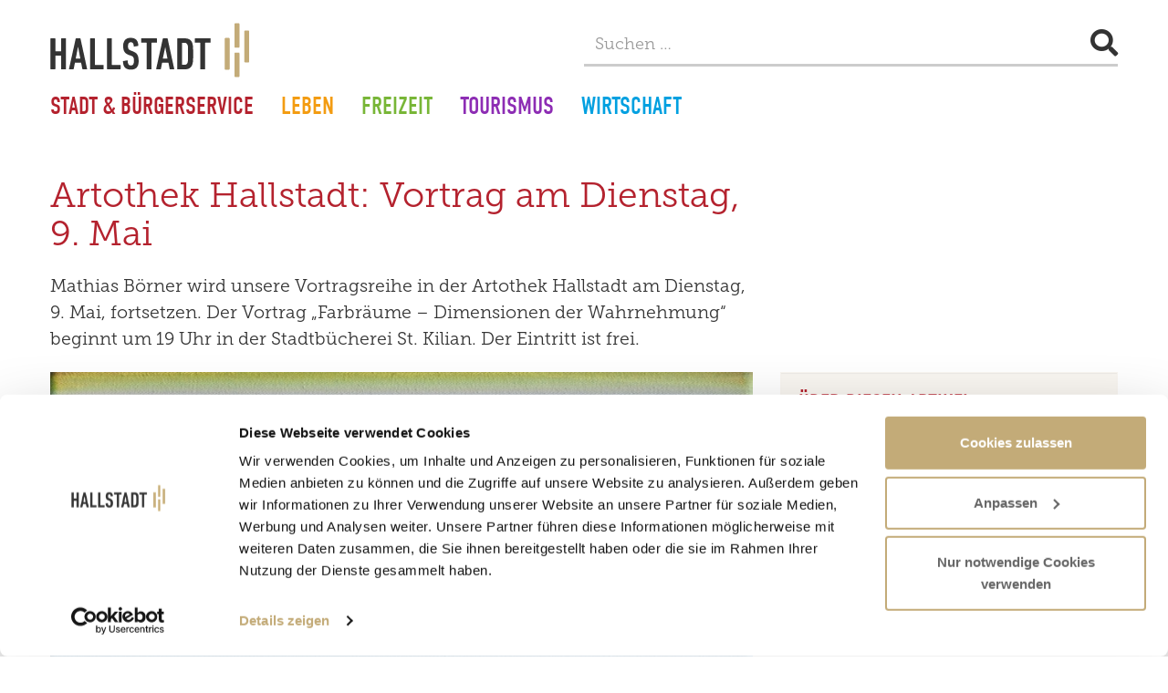

--- FILE ---
content_type: text/html;charset=UTF-8
request_url: https://www.hallstadt.de/nachrichten/2023/4/artothek-hallstadt-vortrag-am-dienstag-9-mai
body_size: 9005
content:
<!DOCTYPE html><html>
<!--
This website is powered by Neos, the Open Source Content Application Platform licensed under the GNU/GPL.
Neos is based on Flow, a powerful PHP application framework licensed under the MIT license.

More information and contribution opportunities at https://www.neos.io
-->
<head><meta charset="UTF-8" /><link href="https://www.hallstadt.de/_Resources/Static/Packages/NeoCitta.Site/StyleSheets/main.css" type="text/css" rel="stylesheet" /><script type="text/javascript" data-cookieconsent="ignore" src="https://www.hallstadt.de/_Resources/Static/Packages/NeoCitta.Site/JavaScript/lazyImages.js"></script><script id="Cookiebot" src="https://consent.cookiebot.com/uc.js" data-cbid="f6f8ba7c-2d05-4b5e-af3d-8be38fad7d20" data-blockingmode="auto" type="text/javascript"></script><script type="module">
     window.chatLinkConfig = {"environment":"PRODUCTION","assistantId":"vLlH0lPSEQdGO9gHKQDJ","mode":"FLOATING","outsideMessages":true,"useIsolatedFrames":true};
 </script>
 <script async type="module" src="https://chat-app.neurabot.de/embed-loader.js"></script><title>Artothek Hallstadt: Vortrag am Dienstag, 9. Mai - 4 - 2023 - Nachrichten - Stadt Hallstadt</title><meta name="robots" content="index,follow" /><link rel="canonical" href="https://www.hallstadt.de/nachrichten/2023/4/artothek-hallstadt-vortrag-am-dienstag-9-mai" /><meta name="twitter:card" content="summary" /><meta name="twitter:title" content="Artothek Hallstadt: Vortrag am Dienstag, 9. Mai" /><meta name="twitter:url" content="https://www.hallstadt.de/nachrichten/2023/4/artothek-hallstadt-vortrag-am-dienstag-9-mai" /><meta property="og:type" content="website" /><meta property="og:title" content="Artothek Hallstadt: Vortrag am Dienstag, 9. Mai" /><meta property="og:site_name" content="Home" /><meta property="og:url" content="https://www.hallstadt.de/nachrichten/2023/4/artothek-hallstadt-vortrag-am-dienstag-9-mai" /><script type="application/ld+json">{"@context":"http:\/\/schema.org\/","@type":"BreadcrumbList","itemListElement":[{"@type":"ListItem","position":1,"name":"Home","item":"https:\/\/www.hallstadt.de\/"},{"@type":"ListItem","position":2,"name":"Nachrichten","item":"https:\/\/www.hallstadt.de\/nachrichten"},{"@type":"ListItem","position":3,"name":"2023","item":"https:\/\/www.hallstadt.de\/nachrichten\/2023"},{"@type":"ListItem","position":4,"name":"4","item":"https:\/\/www.hallstadt.de\/nachrichten\/2023\/4"},{"@type":"ListItem","position":5,"name":"Artothek Hallstadt: Vortrag am Dienstag, 9. Mai","item":"https:\/\/www.hallstadt.de\/nachrichten\/2023\/4\/artothek-hallstadt-vortrag-am-dienstag-9-mai"}]}</script><link rel="alternate" type="application/rss+xml" title="RSS-Feed" href="https://www.hallstadt.de/rss.xml" /><link href="https://www.hallstadt.de/_Resources/Static/Packages/NeoCitta.Site/Images/Favicon/favicon32x.ico" type="image/x-icon" rel="shortcut icon" /><link href="https://www.hallstadt.de/_Resources/Static/Packages/NeoCitta.Site/Images/Favicon/favicon16x.png" type="image/png" rel="icon" sizes="16x16" /><link href="https://www.hallstadt.de/_Resources/Static/Packages/NeoCitta.Site/Images/Favicon/favicon32x.png" type="image/png" rel="icon" sizes="32x32" /><link href="https://www.hallstadt.de/_Resources/Static/Packages/NeoCitta.Site/Images/Favicon/favicon-big.svg" type="image/svg" rel="mask-icon" color="#ffffff" /><link href="https://www.hallstadt.de/_Resources/Static/Packages/NeoCitta.Site/Images/Favicon/favicon256x.png" type="image/png" rel="apple-touch-icon" /><link href="https://www.hallstadt.de/_Resources/Static/Packages/NeoCitta.Site/Images/Favicon/favicon120x.png" type="image/png" rel="apple-touch-icon" sizes="120x120" /><link href="https://www.hallstadt.de/_Resources/Static/Packages/NeoCitta.Site/Images/Favicon/favicon152x.png" type="image/png" rel="apple-touch-icon" sizes="152x152" /><link href="https://www.hallstadt.de/_Resources/Static/Packages/NeoCitta.Site/Images/Favicon/favicon180x.png" type="image/png" rel="apple-touch-icon" sizes="180x180" /><meta name="viewport" content="width=device-width, initial-scale=1.0, maximum-scale=1.0, user-scalable=no" /><link rel="stylesheet" href="https://use.typekit.net/odm4rux.css"><meta name="google-site-verification" content="jKiLe3TjENQy4W68uXK8KutuXrEmEKYFhqqjnQWhupU" /><!--[if lt IE 9]><script type="text/javascript" src="https://www.hallstadt.de/_Resources/Static/Packages/NeoCitta.Site/JavaScript/html5shiv.js"></script><script type="text/javascript" src="https://www.hallstadt.de/_Resources/Static/Packages/NeoCitta.Site/JavaScript/respond.min.js"></script><![endif]--></head><body class="category-red">


<header class="site-header">
    <nav class="navbar navbar-default">
        <div class="container-fluid">
            <div class="navbar-header">
                <button type="button" class="navbar-toggle collapsed" data-toggle="collapse" data-target="#navbar-collapse" aria-expanded="false">
                    <span class="sr-only">Toggle navigation</span>
                    <span class="icon-bar"></span>
                    <span class="icon-bar"></span>
                    <span class="icon-bar"></span>
                </button>
                <a class="navbar-brand" href="/">
                    <svg width="220px" height="70px" viewBox="0 0 82 22" version="1.1" xmlns="http://www.w3.org/2000/svg" xmlns:xlink="http://www.w3.org/1999/xlink">
                        <title>Wort-Bild-brand</title>
                        <g id="Page-1" stroke="none" stroke-width="1" fill="none" fill-rule="evenodd">
                            <g id="Artboard" transform="translate(0.000000, -9.000000)" fill-rule="nonzero">
                                <g id="Wort-Bild-brand" transform="translate(0.000000, 9.000000)">
                                    <rect id="Rectangle" fill="#C3AB78" x="71.3" y="6" width="2" height="13" rx="0.3"></rect>
                                    <rect id="Rectangle" fill="#C3AB78" x="75.3" y="0" width="2" height="10" rx="0.3"></rect>
                                    <rect id="Rectangle" fill="#C3AB78" x="75.3" y="12" width="2" height="10" rx="0.3"></rect>
                                    <rect id="Rectangle" fill="#C3AB78" x="79.3" y="3" width="2" height="13" rx="0.3"></rect>
                                    <path d="M0.11,6.35 C0.106659092,6.29951285 0.125980977,6.25016132 0.162712419,6.21536311 C0.199443862,6.1805649 0.24976701,6.16393693 0.3,6.17 L1.92,6.17 C2.05,6.17 2.11,6.23 2.11,6.35 L2.11,11.35 C2.10681036,11.3800388 2.11737025,11.4099097 2.13873029,11.4312697 C2.16009034,11.4526298 2.1899612,11.4631896 2.22,11.46 L4.36,11.46 C4.3900388,11.4631896 4.41990966,11.4526298 4.44126971,11.4312697 C4.46262975,11.4099097 4.47318964,11.3800388 4.47,11.35 L4.47,6.35 C4.47,6.23 4.53,6.17 4.66,6.17 L6.28,6.17 C6.33023299,6.16393693 6.38055614,6.1805649 6.41728758,6.21536311 C6.45401902,6.25016132 6.47334091,6.29951285 6.47,6.35 L6.47,18.65 C6.47334091,18.7004872 6.45401902,18.7498387 6.41728758,18.7846369 C6.38055614,18.8194351 6.33023299,18.8360631 6.28,18.83 L4.66,18.83 C4.53,18.83 4.47,18.77 4.47,18.65 L4.47,13.38 C4.47,13.3 4.47,13.26 4.36,13.26 L2.22,13.26 C2.14,13.26 2.11,13.26 2.11,13.38 L2.11,18.65 C2.11,18.77 2.05,18.83 1.92,18.83 L0.3,18.83 C0.24976701,18.8360631 0.199443862,18.8194351 0.162712419,18.7846369 C0.125980977,18.7498387 0.106659092,18.7004872 0.11,18.65 L0.11,6.35 Z" id="Path" fill="#333333"></path>
                                    <path d="M10.41,6.35 C10.45,6.23 10.52,6.17 10.62,6.17 L12.18,6.17 C12.2868928,6.16412676 12.3794558,6.24346648 12.39,6.35 L15.07,18.65 C15.07,18.77 15.07,18.83 14.92,18.83 L13.34,18.83 C13.2331072,18.8358732 13.1405442,18.7565335 13.13,18.65 L12.63,16.09 L10.12,16.09 L9.61,18.65 C9.60741653,18.7004162 9.58487548,18.7477316 9.54735226,18.7815025 C9.50982904,18.8152734 9.46040883,18.8327231 9.41,18.83 L7.83,18.83 C7.69666667,18.83 7.64666667,18.77 7.68,18.65 L10.41,6.35 Z M12.31,14.42 L11.42,9.71 L11.36,9.71 L10.43,14.42 L12.31,14.42 Z" id="Shape" fill="#333333"></path>
                                    <path d="M16.28,6.35 C16.28,6.23 16.34,6.17 16.47,6.17 L18.09,6.17 C18.1394902,6.16330687 18.1892671,6.18010606 18.2245805,6.21541946 C18.2598939,6.25073287 18.2766931,6.30050985 18.27,6.35 L18.27,16.91 C18.2668648,16.9426868 18.2784966,16.9750651 18.3017157,16.9982843 C18.3249349,17.0215034 18.3573132,17.0331352 18.39,17.03 L21.66,17.03 C21.79,17.03 21.85,17.09 21.85,17.21 L21.85,18.65 C21.85,18.77 21.79,18.83 21.66,18.83 L16.47,18.83 C16.34,18.83 16.28,18.77 16.28,18.65 L16.28,6.35 Z" id="Path" fill="#333333"></path>
                                    <path d="M23.21,6.35 C23.21,6.23 23.27,6.17 23.4,6.17 L25,6.17 C25.0494902,6.16330687 25.0992671,6.18010606 25.1345805,6.21541946 C25.1698939,6.25073287 25.1866931,6.30050985 25.18,6.35 L25.18,16.91 C25.18,16.99 25.18,17.03 25.29,17.03 L28.57,17.03 C28.7,17.03 28.76,17.09 28.76,17.21 L28.76,18.65 C28.76,18.77 28.7,18.83 28.57,18.83 L23.4,18.83 C23.27,18.83 23.21,18.77 23.21,18.65 L23.21,6.35 Z" id="Path" fill="#333333"></path>
                                    <path d="M36.13,15.2 C36.1480856,15.7531213 36.1044832,16.3065356 36,16.85 C35.888755,17.2695009 35.6912131,17.6611787 35.42,18 C35.1569795,18.3250319 34.8116732,18.5736525 34.42,18.72 C33.9323249,18.8924831 33.4170938,18.9738354 32.9,18.96 C30.84,18.96 29.79,17.86 29.74,15.64 C29.74,15.52 29.79,15.45 29.89,15.44 L31.45,15.18 C31.59,15.18 31.66,15.18 31.66,15.35 C31.6307796,15.8624015 31.7487542,16.3724682 32,16.82 C32.2327829,17.1314294 32.6138319,17.2952805 33,17.25 C33.34027,17.2723902 33.6708349,17.1312501 33.89,16.87 C34.1331179,16.4349413 34.2377731,15.9360847 34.19,15.44 C34.2079908,15.1569523 34.2079908,14.8730477 34.19,14.59 C34.1566136,14.3772241 34.0890771,14.171238 33.99,13.98 C33.8993096,13.8112258 33.768886,13.6670734 33.61,13.56 C33.4155338,13.4311918 33.207647,13.3238954 32.99,13.24 L32.13,13 C31.7298601,12.8351869 31.35057,12.6237243 31,12.37 C30.7221488,12.1696151 30.4846516,11.9185467 30.3,11.63 C30.1161296,11.3222998 29.990691,10.9832765 29.93,10.63 C29.8480094,10.2017007 29.8111413,9.76598653 29.82,9.33 C29.7597113,8.43498114 30.0222573,7.54800157 30.56,6.83 C31.1846213,6.21042383 32.055302,5.90550189 32.93,6 C33.7752878,5.92952412 34.6109044,6.2201734 35.23,6.8 C35.7384709,7.45417349 36.0099352,8.26151527 36,9.09 C36.0018644,9.19200028 35.9301529,9.28058517 35.83,9.3 L34.34,9.52 C34.21,9.52 34.14,9.52 34.14,9.37 C34.139028,8.95032055 34.0324186,8.53763906 33.83,8.17 C33.6294206,7.8867827 33.2963407,7.72781274 32.95,7.75 C32.18,7.75 31.79,8.26 31.79,9.28 C31.7883235,9.52756435 31.8050361,9.77491135 31.84,10.02 C31.8647481,10.2035965 31.9259471,10.3803936 32.02,10.54 C32.1248978,10.6846244 32.2574593,10.8069888 32.41,10.9 C32.60409,11.0177904 32.8082188,11.1181816 33.02,11.2 L33.78,11.49 C34.1513162,11.6363732 34.5065319,11.8206832 34.84,12.04 C35.1229315,12.2376878 35.3641838,12.4891339 35.55,12.78 C35.7479115,13.084807 35.8869761,13.4239891 35.96,13.78 C36.0688856,14.2456112 36.1258994,14.7218441 36.13,15.2 Z" id="Path" fill="#333333"></path>
                                    <path d="M39.58,18.83 C39.529767,18.8360631 39.4794439,18.8194351 39.4427124,18.7846369 C39.405981,18.7498387 39.3866591,18.7004872 39.39,18.65 L39.39,8.09 C39.39,8.01 39.39,7.97 39.28,7.97 L37.34,7.97 C37.2905098,7.97669313 37.2407329,7.95989394 37.2054195,7.92458054 C37.1701061,7.88926713 37.1533069,7.83949015 37.16,7.79 L37.16,6.35 C37.1533069,6.30050985 37.1701061,6.25073287 37.2054195,6.21541946 C37.2407329,6.18010606 37.2905098,6.16330687 37.34,6.17 L43.43,6.17 C43.56,6.17 43.62,6.23 43.62,6.35 L43.62,7.79 C43.62,7.91 43.56,7.97 43.43,7.97 L41.5,7.97 C41.42,7.97 41.39,7.97 41.39,8.09 L41.39,18.65 C41.3933409,18.7004872 41.374019,18.7498387 41.3372876,18.7846369 C41.3005561,18.8194351 41.250233,18.8360631 41.2,18.83 L39.58,18.83 Z" id="Path" fill="#333333"></path>
                                    <path d="M46,6.35 C46.04,6.23 46.11,6.17 46.21,6.17 L47.77,6.17 C47.8768928,6.16412676 47.9694558,6.24346648 47.98,6.35 L50.66,18.65 C50.66,18.77 50.61,18.83 50.51,18.83 L49,18.83 C48.8931072,18.8358732 48.8005442,18.7565335 48.79,18.65 L48.29,16.09 L45.73,16.09 L45.22,18.65 C45.2174165,18.7004162 45.1948755,18.7477316 45.1573523,18.7815025 C45.119829,18.8152734 45.0704088,18.8327231 45.02,18.83 L43.44,18.83 C43.3133333,18.83 43.2633333,18.77 43.29,18.65 L46,6.35 Z M47.9,14.42 L47,9.71 L47,9.71 L46,14.42 L47.9,14.42 Z" id="Shape" fill="#333333"></path>
                                    <path d="M51.89,6.35 C51.89,6.23 51.95,6.17 52.08,6.17 L55,6.17 C55.7015669,6.13394741 56.3979363,6.30803974 57,6.67 C57.5255279,7.04033404 57.9070329,7.58079951 58.08,8.2 C58.1370889,8.390668 58.1838238,8.5842841 58.22,8.78 C58.2745905,9.04389384 58.3113403,9.31116567 58.33,9.58 C58.33,9.9 58.33,10.3 58.38,10.77 C58.43,11.24 58.38,11.82 58.38,12.5 C58.38,13.18 58.38,13.78 58.38,14.24 C58.38,14.7 58.38,15.1 58.33,15.42 C58.3113403,15.6888343 58.2745905,15.9561062 58.22,16.22 C58.1838238,16.4157159 58.1370889,16.609332 58.08,16.8 C57.9070329,17.4192005 57.5255279,17.959666 57,18.33 C56.3979363,18.6919603 55.7015669,18.8660526 55,18.83 L52.08,18.83 C51.95,18.83 51.89,18.77 51.89,18.65 L51.89,6.35 Z M53.89,16.91 C53.8997625,16.9628405 53.9462727,17.0008943 54,17 L54.8,17 C55.4079954,17.0486892 55.9670019,16.6648938 56.14,16.08 C56.14,15.97 56.2,15.84 56.23,15.68 C56.26,15.52 56.23,15.32 56.3,15.05 C56.37,14.78 56.3,14.44 56.3,14.05 C56.3,13.66 56.3,13.12 56.3,12.49 C56.3,11.86 56.3,11.34 56.3,10.93 C56.3,10.52 56.3,10.18 56.3,9.93 C56.3,9.68 56.3,9.45 56.23,9.3 C56.16,9.15 56.17,9.01 56.14,8.9 C55.9593936,8.32307875 55.4023717,7.9489596 54.8,8 L54,8 C53.9673132,7.99686482 53.9349349,8.00849658 53.9117157,8.03171573 C53.8884966,8.05493488 53.8768648,8.08731317 53.88,8.12 L53.89,16.91 Z" id="Shape" fill="#333333"></path>
                                    <path d="M61.5,18.83 C61.449767,18.8360631 61.3994439,18.8194351 61.3627124,18.7846369 C61.325981,18.7498387 61.3066591,18.7004872 61.31,18.65 L61.31,8.09 C61.31,8.01 61.31,7.97 61.2,7.97 L59.27,7.97 C59.14,7.97 59.08,7.91 59.08,7.79 L59.08,6.35 C59.08,6.23 59.14,6.17 59.27,6.17 L65.36,6.17 C65.4094902,6.16330687 65.4592671,6.18010606 65.4945805,6.21541946 C65.5298939,6.25073287 65.5466931,6.30050985 65.54,6.35 L65.54,7.79 C65.5466931,7.83949015 65.5298939,7.88926713 65.4945805,7.92458054 C65.4592671,7.95989394 65.4094902,7.97669313 65.36,7.97 L63.42,7.97 C63.34,7.97 63.31,7.97 63.31,8.09 L63.31,18.65 C63.31,18.77 63.25,18.83 63.12,18.83 L61.5,18.83 Z" id="Path" fill="#333333"></path>
                                </g>
                            </g>
                        </g>
                    </svg>
                </a>
  
<!-- Search hidden because it doesn't work -->
<div class="search search-new">
    <form method="GET" action="/meta-navigation/suche" class="form-inline search-form">
        <div class="search-container">
            <input class="form-control" type="search" name="search" value="" data-autocomplete-source="https://www.hallstadt.de/flowpack/searchplugin?contextNodeIdentifier=2f30e0e6-c271-4684-a777-b57cb53404c0&amp;dimensionCombination=%5B%5D" placeholder="Suchen …" />
            <button><i class="fa fa-search fa-2x"></i></button>
        </div>
    </form>
</div> 

                     </div>
            <div class="collapse navbar-collapse" id="navbar-collapse">
                <ul class="nav navbar-nav">
                    
                        
                                <li class="dropdown dropdown-large normal category-red">
                                    
                                            <a href="/stadt-burgerservice" class="dropdown-toggle" data-toggle="dropdown" role="button" aria-haspopup="true" aria-expanded="false">Stadt &amp; Bürgerservice</a>
                                        
                                    <div class="dropdown-menu dropdown-menu-large">
                                        <div class="container-fluid">
                                            <div class="row">
                                                <div class="col-sm-8">
                                                    
                                                        <div class="row">

                                                            <div class="col-sm-6">
                                                                <ul>
                                                                    
                                                                        
                                                                            <li class="normal">
                                                                                <a href="/stadt-burgerservice/ansprechpartner">Ansprechpartner</a>
                                                                            </li>
                                                                        
                                                                    
                                                                        
                                                                            <li class="normal">
                                                                                <a href="https://www.buergerservice-portal.de/bayern/hallstadt/">Bürgerservice-Portal</a>
                                                                            </li>
                                                                        
                                                                    
                                                                        
                                                                            <li class="normal">
                                                                                <a href="/stadt-burgerservice/stadtrat-1">Stadtrat</a>
                                                                            </li>
                                                                        
                                                                    
                                                                        
                                                                            <li class="normal">
                                                                                <a href="/stadt-burgerservice/staedtepartnerschaften">Städtepartnerschaften</a>
                                                                            </li>
                                                                        
                                                                    
                                                                        
                                                                            <li class="normal">
                                                                                <a href="/stadt-burgerservice/abfallentsorgung">Abfallentsorgung</a>
                                                                            </li>
                                                                        
                                                                    
                                                                        
                                                                            <li class="normal">
                                                                                <a href="/stadt-burgerservice/kommunale-waermeplanung">Kommunale Wärmeplanung</a>
                                                                            </li>
                                                                        
                                                                    
                                                                        
                                                                    
                                                                        
                                                                    
                                                                        
                                                                    
                                                                        
                                                                    
                                                                        
                                                                    
                                                                        
                                                                    
                                                                </ul>
                                                            </div>
                                                            <div class="col-sm-6">
                                                                <ul>
                                                                    
                                                                        
                                                                    
                                                                        
                                                                    
                                                                        
                                                                    
                                                                        
                                                                    
                                                                        
                                                                    
                                                                        
                                                                    
                                                                        
                                                                            <li class="normal">
                                                                                <a href="/stadt-burgerservice/formulare">Formulare</a>
                                                                            </li>
                                                                        
                                                                    
                                                                        
                                                                            <li class="normal">
                                                                                <a href="/stadt-burgerservice/ortsrecht">Ortsrecht</a>
                                                                            </li>
                                                                        
                                                                    
                                                                        
                                                                            <li class="normal">
                                                                                <a href="/stadt-burgerservice/amtliche-bekanntmachungen">Amtliche Bekanntmachungen</a>
                                                                            </li>
                                                                        
                                                                    
                                                                        
                                                                            <li class="normal">
                                                                                <a href="/stadt-burgerservice/amtsblatt">Amtsblatt</a>
                                                                            </li>
                                                                        
                                                                    
                                                                        
                                                                            <li class="normal">
                                                                                <a href="/stadt-burgerservice/bauleitplanung">Bauleitplanung</a>
                                                                            </li>
                                                                        
                                                                    
                                                                        
                                                                            <li class="normal">
                                                                                <a href="/stadt-burgerservice/fundsachen">Fundsachen</a>
                                                                            </li>
                                                                        
                                                                    
                                                                </ul>
                                                            </div>

                                                        </div>
                                                    
                                                </div>
                                                <div class="col-sm-4">
                                                    <div class="neos-contentcollection"><div class="content content-type-default content-background-red ">
<div class="neos-nodetypes-text">
	<div><h3>Kontakt<br />
0951&nbsp;750-0</h3>

<p><a href="mailto:stadt@hallstadt.de">stadt@hallstadt.de</a></p>

<p>Marktplatz 2<br />
96103 Hallstadt</p>
</div>
</div></div><div class="content content-type-button content-background-red ">

<a href="https://www.hallstadt.de/onlineformulare/terminvereinbarung" class="btn btn-primary">Terminvereinbarung</a>
</div></div>

                                                </div>
                                            </div>
                                        </div>
                                    </div>
                                </li>
                            
                    
                        
                                <li class="dropdown dropdown-large normal category-orange">
                                    
                                            <a href="/leben" class="dropdown-toggle" data-toggle="dropdown" role="button" aria-haspopup="true" aria-expanded="false">Leben</a>
                                        
                                    <div class="dropdown-menu dropdown-menu-large">
                                        <div class="container-fluid">
                                            <div class="row">
                                                <div class="col-sm-8">
                                                    
                                                        <div class="row">

                                                            <div class="col-sm-6">
                                                                <ul>
                                                                    
                                                                        
                                                                            <li class="normal">
                                                                                <a href="/leben/kinder-jugendliche">Kinder & Jugendliche</a>
                                                                            </li>
                                                                        
                                                                    
                                                                        
                                                                            <li class="normal">
                                                                                <a href="/leben/senioren">Senioren</a>
                                                                            </li>
                                                                        
                                                                    
                                                                        
                                                                            <li class="normal">
                                                                                <a href="/leben/inklusion">Inklusion</a>
                                                                            </li>
                                                                        
                                                                    
                                                                        
                                                                            <li class="normal">
                                                                                <a href="/leben/bildung">Bildung</a>
                                                                            </li>
                                                                        
                                                                    
                                                                        
                                                                            <li class="normal">
                                                                                <a href="/leben/einkaufen">Einkaufen</a>
                                                                            </li>
                                                                        
                                                                    
                                                                        
                                                                            <li class="normal">
                                                                                <a href="/leben/gesundheit">Gesundheit</a>
                                                                            </li>
                                                                        
                                                                    
                                                                        
                                                                    
                                                                        
                                                                    
                                                                        
                                                                    
                                                                        
                                                                    
                                                                </ul>
                                                            </div>
                                                            <div class="col-sm-6">
                                                                <ul>
                                                                    
                                                                        
                                                                    
                                                                        
                                                                    
                                                                        
                                                                    
                                                                        
                                                                    
                                                                        
                                                                    
                                                                        
                                                                    
                                                                        
                                                                            <li class="normal">
                                                                                <a href="/leben/kirchen">Kirchen</a>
                                                                            </li>
                                                                        
                                                                    
                                                                        
                                                                            <li class="normal">
                                                                                <a href="/leben/heiraten">Heiraten</a>
                                                                            </li>
                                                                        
                                                                    
                                                                        
                                                                            <li class="normal">
                                                                                <a href="/leben/mobilitaet">Mobilität</a>
                                                                            </li>
                                                                        
                                                                    
                                                                        
                                                                            <li class="normal">
                                                                                <a href="/leben/wohnberatung">Wohnberatung</a>
                                                                            </li>
                                                                        
                                                                    
                                                                </ul>
                                                            </div>

                                                        </div>
                                                    
                                                </div>
                                                <div class="col-sm-4">
                                                    <div class="neos-contentcollection"></div>

                                                </div>
                                            </div>
                                        </div>
                                    </div>
                                </li>
                            
                    
                        
                                <li class="dropdown dropdown-large normal category-green">
                                    
                                            <a href="/freizeit" class="dropdown-toggle" data-toggle="dropdown" role="button" aria-haspopup="true" aria-expanded="false">Freizeit</a>
                                        
                                    <div class="dropdown-menu dropdown-menu-large">
                                        <div class="container-fluid">
                                            <div class="row">
                                                <div class="col-sm-8">
                                                    
                                                        <div class="row">

                                                            <div class="col-sm-6">
                                                                <ul>
                                                                    
                                                                        
                                                                            <li class="normal">
                                                                                <a href="/freizeit/freibad">Freibad</a>
                                                                            </li>
                                                                        
                                                                    
                                                                        
                                                                            <li class="normal">
                                                                                <a href="/freizeit/spielplaetze">Spielplätze</a>
                                                                            </li>
                                                                        
                                                                    
                                                                        
                                                                            <li class="normal">
                                                                                <a href="/freizeit/stadtpark-an-der-marktscheune">Stadtpark an der Marktscheune</a>
                                                                            </li>
                                                                        
                                                                    
                                                                        
                                                                            <li class="normal">
                                                                                <a href="/freizeit/hallstadts-vereine">Vereine</a>
                                                                            </li>
                                                                        
                                                                    
                                                                        
                                                                            <li class="normal">
                                                                                <a href="/freizeit/feuerwehren">Feuerwehren</a>
                                                                            </li>
                                                                        
                                                                    
                                                                        
                                                                            <li class="normal">
                                                                                <a href="/freizeit/feste-maerkte">Feste & Märkte</a>
                                                                            </li>
                                                                        
                                                                    
                                                                        
                                                                    
                                                                        
                                                                    
                                                                </ul>
                                                            </div>
                                                            <div class="col-sm-6">
                                                                <ul>
                                                                    
                                                                        
                                                                    
                                                                        
                                                                    
                                                                        
                                                                    
                                                                        
                                                                    
                                                                        
                                                                    
                                                                        
                                                                    
                                                                        
                                                                            <li class="normal">
                                                                                <a href="/freizeit/kulturboden">Kulturboden</a>
                                                                            </li>
                                                                        
                                                                    
                                                                        
                                                                            <li class="normal">
                                                                                <a href="/freizeit/veranstaltungen-1">Veranstaltungen</a>
                                                                            </li>
                                                                        
                                                                    
                                                                </ul>
                                                            </div>

                                                        </div>
                                                    
                                                </div>
                                                <div class="col-sm-4">
                                                    <div class="neos-contentcollection"></div>

                                                </div>
                                            </div>
                                        </div>
                                    </div>
                                </li>
                            
                    
                        
                                <li class="dropdown dropdown-large normal category-violet">
                                    
                                            <a href="/tourismus" class="dropdown-toggle" data-toggle="dropdown" role="button" aria-haspopup="true" aria-expanded="false">Tourismus</a>
                                        
                                    <div class="dropdown-menu dropdown-menu-large">
                                        <div class="container-fluid">
                                            <div class="row">
                                                <div class="col-sm-8">
                                                    
                                                        <div class="row">

                                                            <div class="col-sm-6">
                                                                <ul>
                                                                    
                                                                        
                                                                            <li class="normal">
                                                                                <a href="/tourismus/stadtteil-doerfleins">Stadtteil Dörfleins</a>
                                                                            </li>
                                                                        
                                                                    
                                                                        
                                                                            <li class="normal">
                                                                                <a href="/tourismus/sehenswuerdigkeiten">Sehenswürdigkeiten</a>
                                                                            </li>
                                                                        
                                                                    
                                                                        
                                                                            <li class="normal">
                                                                                <a href="/tourismus/radfahren-wandern">Radfahren & Wandern</a>
                                                                            </li>
                                                                        
                                                                    
                                                                        
                                                                            <li class="normal">
                                                                                <a href="/tourismus/gastronomie">Gastronomie</a>
                                                                            </li>
                                                                        
                                                                    
                                                                        
                                                                            <li class="normal">
                                                                                <a href="/tourismus/uebernachten">Übernachten</a>
                                                                            </li>
                                                                        
                                                                    
                                                                </ul>
                                                            </div>
                                                            <div class="col-sm-6">
                                                                <ul>
                                                                    
                                                                        
                                                                    
                                                                        
                                                                    
                                                                        
                                                                    
                                                                        
                                                                    
                                                                        
                                                                    
                                                                </ul>
                                                            </div>

                                                        </div>
                                                    
                                                </div>
                                                <div class="col-sm-4">
                                                    <div class="neos-contentcollection"></div>

                                                </div>
                                            </div>
                                        </div>
                                    </div>
                                </li>
                            
                    
                        
                                <li class="dropdown dropdown-large normal category-blue">
                                    
                                            <a href="/wirtschaft" class="dropdown-toggle" data-toggle="dropdown" role="button" aria-haspopup="true" aria-expanded="false">Wirtschaft</a>
                                        
                                    <div class="dropdown-menu dropdown-menu-large">
                                        <div class="container-fluid">
                                            <div class="row">
                                                <div class="col-sm-8">
                                                    
                                                        <div class="row">

                                                            <div class="col-sm-6">
                                                                <ul>
                                                                    
                                                                        
                                                                            <li class="normal">
                                                                                <a href="/wirtschaft/standortvorteile">Standortvorteile</a>
                                                                            </li>
                                                                        
                                                                    
                                                                        
                                                                            <li class="normal">
                                                                                <a href="/wirtschaft/gewerbegebiete">Gewerbegebiete</a>
                                                                            </li>
                                                                        
                                                                    
                                                                        
                                                                            <li class="normal">
                                                                                <a href="/wirtschaft/direktvermarkter">Direktvermarkter</a>
                                                                            </li>
                                                                        
                                                                    
                                                                        
                                                                            <li class="normal">
                                                                                <a href="/wirtschaft/werbegemeinschaften">Werbegemeinschaften</a>
                                                                            </li>
                                                                        
                                                                    
                                                                </ul>
                                                            </div>
                                                            <div class="col-sm-6">
                                                                <ul>
                                                                    
                                                                        
                                                                    
                                                                        
                                                                    
                                                                        
                                                                    
                                                                        
                                                                    
                                                                </ul>
                                                            </div>

                                                        </div>
                                                    
                                                </div>
                                                <div class="col-sm-4">
                                                    <div class="neos-contentcollection"></div>

                                                </div>
                                            </div>
                                        </div>
                                    </div>
                                </li>
                            
                    
                </ul>
            </div>
        </div>
    </nav>
</header>
<div class="container-fluid">



<article class="news news-article category-red reader-content" itemscope itemtype="http://schema.org/NewsArticle">
    
        <header class="news-article-header">
            <h1 itemprop="headline">Artothek Hallstadt: Vortrag am Dienstag, 9. Mai</h1>
            <p class="lead">Mathias Börner wird unsere Vortragsreihe in der Artothek Hallstadt am Dienstag, 9. Mai, fortsetzen. Der Vortrag „Farbräume – Dimensionen der Wahrnehmung“ beginnt um 19 Uhr in der Stadtbücherei St. Kilian. Der Eintritt ist frei.</p>
        </header>
        <main class="news-article-main">
            <div class="news-article-main-row">
                <div class="news-article-main-col-image">
                    <figure class="news-article-image">
                        



        
	<img class="img-responsive" title="Artothek Hallstadt: Vortrag am Dienstag, 9. Mai" loading="lazy" src="https://www.hallstadt.de/_Resources/Persistent/6/9/4/b/694b223d82d51aa1708a05f1740ddb4d5e7be6ce/Vortrag_Artothek-900x600.jpg" width="900" height="600" />

    



                    </figure>
                </div>
                <div class="news-article-main-col-text" itemprop="articleBody">
                    <div class="neos-contentcollection"><div class="content content-type-default  ">
<div class="neos-nodetypes-text">
	<div><h2><strong>Vita und Werke</strong></h2><p>Der gebürtige Coburger ist seit mehr als einem Jahrzehnt Mitglied des BBK-Oberfranken und betreibt seit 2022 sein eigenes Atelier in Coburg-Neuses. Zuvor arbeitete der studierte Lehrer in den Fächern Deutsch, Kunst und Werken an Realschulen. „Ausgehend von der Farbe hat sich mir der Bildraum von Anfang an ungegenständlich erschlossen. Ohne Motive haben sich wechselnde Bildthemen entwickelt, die die Eigenschaften der Farbe und das Erschaffen des Bildraumes ausloten“, gibt Mathias Börner einen kleinen Einblick in seine Werke und macht auf den Vortrag in der Artothek Hallstadt neugierig.</p></div>
</div></div></div>
                </div>
            </div>
        </main>
        <aside class="news-article-aside">
            <div class="news-article-aside-group">
                <h3>Über diesen Artikel</h3>
                <dl class="dl-vertical">
                    
                        <dt>Veröffentlicht am</dt>
                        <dd itemprop="dateCreated">28.04.2023</dd>
                    
                    
                        <dt>Kategorie</dt>
                        <dd>Stadt & Bürgerservice</dd>
                    
                </dl>
            </div>

            

            
        </aside>
    
</article>
<script src="https://www.hallstadt.de/_Resources/Static/Packages/Tms.Hcaptcha/JavaScript/Hcaptcha.js" async defer></script><script type="text/javascript" src="https://www.hallstadt.de/_Resources/Static/Packages/NeoCitta.Site/JavaScript/main.js"></script><script src="//f1-eu.readspeaker.com/script/6484/webReader/webReader.js?pids=wr" type="text/javascript" data-cookieconsent="ignore"></script><div class="container-fluid"><p><div id="readspeaker_button1" class="rs_skip rsbtn rs_preserve"><a rel="nofollow" href="//app-eu.readspeaker.com/cgi-bin/rsent?customerid=6484&amp;lang=de_de&amp;readclass=reader-content&amp;url=https%3A%2F%2Fwww.hallstadt.de%2Fnachrichten%2F2023%2F4%2Fartothek-hallstadt-vortrag-am-dienstag-9-mai" title="Um den Text anzuh&ouml;ren, verwenden Sie bitte ReadSpeaker webReader" class="rsbtn_play" accesskey="L"><span class="rsbtn_left rsimg rspart"><span class="rsbtn_text"><span>Vorlesen</span></span></span><span class="rsbtn_right rsimg rsplay rspart"></span></a></div></p></div></div>

<footer class="site-footer">
    <div class="container-fluid">
        <div class="pull-left">
            <a class="site-footer-brand" href="/">Home</a>
        </div>
        
            <div class="pull-right">
                <nav class="site-footer-navigation">
                    <ul class="list-inline">
                        
                            <li><a href="/meta-navigation/datenschutzerklaerung">Datenschutz</a></li>
                        
                            <li><a href="/meta-navigation/cookie-erklaerung">Cookie-Erklärung</a></li>
                        
                            <li><a href="/meta-navigation/impressum">Impressum</a></li>
                        
                    </ul>
                </nav>
            </div>
        
    </div>
</footer>
<script type="text/javascript" title="TEST" async src="https://maps.googleapis.com/maps/api/js?key=AIzaSyDYfTSQ-Zyq_ipD4wupRTavBF6eujRhEps&callback=initMap"></script><script data-neos-node="/sites/site/node-xwimatovyyvs2/node-event-year-2023/node-event-month-4/node-6pyhfwt1sl12o@live" src="https://www.hallstadt.de/_Resources/Static/Packages/Neos.Neos/JavaScript/LastVisitedNode.js" async></script></body></html>

--- FILE ---
content_type: text/css
request_url: https://www.hallstadt.de/_Resources/Static/Packages/NeoCitta.Site/StyleSheets/main.css
body_size: 39785
content:
/*! normalize.css v3.0.2 | MIT License | git.io/normalize */html{font-family:sans-serif;-ms-text-size-adjust:100%;-webkit-text-size-adjust:100%}body{margin:0}article,aside,details,figcaption,figure,footer,header,hgroup,main,menu,nav,section,summary{display:block}audio,canvas,progress,video{display:inline-block;vertical-align:baseline}audio:not([controls]){display:none;height:0}[hidden],template{display:none}a{background-color:rgba(0,0,0,0)}a:active,a:hover{outline:0}abbr[title]{border-bottom:1px dotted}b,strong{font-weight:bold}dfn{font-style:italic}h1{font-size:2em;margin:.67em 0}mark{background:#ff0;color:#000}small{font-size:80%}sub,sup{font-size:75%;line-height:0;position:relative;vertical-align:baseline}sup{top:-0.5em}sub{bottom:-0.25em}img{border:0}svg:not(:root){overflow:hidden}figure{margin:1em 40px}hr{-moz-box-sizing:content-box;box-sizing:content-box;height:0}pre{overflow:auto}code,kbd,pre,samp{font-family:monospace,monospace;font-size:1em}button,input,optgroup,select,textarea{color:inherit;font:inherit;margin:0}button{overflow:visible}button,select{text-transform:none}button,html input[type=button],input[type=reset],input[type=submit]{-webkit-appearance:button;cursor:pointer}button[disabled],html input[disabled]{cursor:default}button::-moz-focus-inner,input::-moz-focus-inner{border:0;padding:0}input{line-height:normal}input[type=checkbox],input[type=radio]{box-sizing:border-box;padding:0}input[type=number]::-webkit-inner-spin-button,input[type=number]::-webkit-outer-spin-button{height:auto}input[type=search]{-webkit-appearance:textfield;-moz-box-sizing:content-box;-webkit-box-sizing:content-box;box-sizing:content-box}input[type=search]::-webkit-search-cancel-button,input[type=search]::-webkit-search-decoration{-webkit-appearance:none}fieldset{border:1px solid silver;margin:0 2px;padding:.35em .625em .75em}legend{border:0;padding:0}textarea{overflow:auto}optgroup{font-weight:bold}table{border-collapse:collapse;border-spacing:0}td,th{padding:0}/*! Source: https://github.com/h5bp/html5-boilerplate/blob/master/src/css/main.css */@media print{*,*:before,*:after{background:rgba(0,0,0,0) !important;color:#000 !important;box-shadow:none !important;text-shadow:none !important}a,a:visited{text-decoration:underline}a[href]:after{content:" (" attr(href) ")"}abbr[title]:after{content:" (" attr(title) ")"}a[href^="#"]:after,a[href^="javascript:"]:after{content:""}pre,blockquote{border:1px solid #999;page-break-inside:avoid}thead{display:table-header-group}tr,img{page-break-inside:avoid}img{max-width:100% !important}p,h2,h3{orphans:3;widows:3}h2,h3{page-break-after:avoid}select{background:#fff !important}.navbar{display:none}.btn>.caret,.dropup>.btn>.caret{border-top-color:#000 !important}.label{border:1px solid #000}.table{border-collapse:collapse !important}.table td,.table th{background-color:#fff !important}.table-bordered th,.table-bordered td{border:1px solid #ddd !important}}/*!
 * Font Awesome Pro 5.3.1 by @fontawesome - https://fontawesome.com
 * License - https://fontawesome.com/license (Commercial License)
 */.fa,.sub-navigation>a:before,.content-type-teaser .teaser a.teaser-box:before,.content-type-blockquote .blockquote-col-text:before,.panel-title>a:before,.fas,.far,.fal,.fab{-moz-osx-font-smoothing:grayscale;-webkit-font-smoothing:antialiased;display:inline-block;font-style:normal;font-variant:normal;text-rendering:auto;line-height:1}.fa-lg,.files .fa-file{font-size:1.3333333333em;line-height:.75em;vertical-align:-0.0667em}.fa-xs{font-size:.75em}.fa-sm{font-size:.875em}.fa-1x{font-size:1em}.fa-2x{font-size:2em}.fa-3x,.content-type-serviceicons .serviceicons-list .serviceicons-list-item-icon .fa,.content-type-serviceicons .serviceicons-list .serviceicons-list-item-icon .sub-navigation>a:before,.content-type-serviceicons .serviceicons-list .serviceicons-list-item-icon .panel-title>a:before,.content-type-serviceicons .serviceicons-list .serviceicons-list-item-icon .content-type-blockquote .blockquote-col-text:before,.content-type-blockquote .content-type-serviceicons .serviceicons-list .serviceicons-list-item-icon .blockquote-col-text:before,.content-type-serviceicons .serviceicons-list .serviceicons-list-item-icon .content-type-teaser .teaser a.teaser-box:before,.content-type-teaser .teaser .content-type-serviceicons .serviceicons-list .serviceicons-list-item-icon a.teaser-box:before{font-size:3em}.fa-4x{font-size:4em}.fa-5x{font-size:5em}.fa-6x{font-size:6em}.fa-7x{font-size:7em}.fa-8x{font-size:8em}.fa-9x{font-size:9em}.fa-10x{font-size:10em}.fa-fw{text-align:center;width:1.25em}.fa-ul{list-style-type:none;margin-left:2.5em;padding-left:0}.fa-ul>li{position:relative}.fa-li{left:-2em;position:absolute;text-align:center;width:2em;line-height:inherit}.fa-border{border:solid .08em #eee;border-radius:.1em;padding:.2em .25em .15em}.fa-pull-left{float:left}.fa-pull-right{float:right}.fa.fa-pull-left,.sub-navigation>a.fa-pull-left:before,.content-type-teaser .teaser a.fa-pull-left.teaser-box:before,.content-type-blockquote .fa-pull-left.blockquote-col-text:before,.panel-title>a.fa-pull-left:before,.fas.fa-pull-left,.far.fa-pull-left,.fal.fa-pull-left,.fab.fa-pull-left{margin-right:.3em}.fa.fa-pull-right,.sub-navigation>a.fa-pull-right:before,.content-type-teaser .teaser a.fa-pull-right.teaser-box:before,.content-type-blockquote .fa-pull-right.blockquote-col-text:before,.panel-title>a.fa-pull-right:before,.fas.fa-pull-right,.far.fa-pull-right,.fal.fa-pull-right,.fab.fa-pull-right{margin-left:.3em}.fa-spin{animation:fa-spin 2s infinite linear}.fa-pulse{animation:fa-spin 1s infinite steps(8)}@keyframes fa-spin{0%{transform:rotate(0deg)}100%{transform:rotate(360deg)}}.fa-rotate-90{-ms-filter:"progid:DXImageTransform.Microsoft.BasicImage(rotation=1)";transform:rotate(90deg)}.fa-rotate-180{-ms-filter:"progid:DXImageTransform.Microsoft.BasicImage(rotation=2)";transform:rotate(180deg)}.fa-rotate-270{-ms-filter:"progid:DXImageTransform.Microsoft.BasicImage(rotation=3)";transform:rotate(270deg)}.fa-flip-horizontal{-ms-filter:"progid:DXImageTransform.Microsoft.BasicImage(rotation=0, mirror=1)";transform:scale(-1, 1)}.fa-flip-vertical{-ms-filter:"progid:DXImageTransform.Microsoft.BasicImage(rotation=2, mirror=1)";transform:scale(1, -1)}.fa-flip-horizontal.fa-flip-vertical{-ms-filter:"progid:DXImageTransform.Microsoft.BasicImage(rotation=2, mirror=1)";transform:scale(-1, -1)}:root .fa-rotate-90,:root .fa-rotate-180,:root .fa-rotate-270,:root .fa-flip-horizontal,:root .fa-flip-vertical{filter:none}.fa-stack{display:inline-block;height:2em;line-height:2em;position:relative;vertical-align:middle;width:2em}.fa-stack-1x,.fa-stack-2x{left:0;position:absolute;text-align:center;width:100%}.fa-stack-1x{line-height:inherit}.fa-stack-2x{font-size:2em}.fa-inverse{color:#fff}.fa-500px:before{content:""}.fa-abacus:before{content:""}.fa-accessible-icon:before{content:""}.fa-accusoft:before{content:""}.fa-ad:before{content:""}.fa-address-book:before{content:""}.fa-address-card:before{content:""}.fa-adjust:before{content:""}.fa-adn:before{content:""}.fa-adversal:before{content:""}.fa-affiliatetheme:before{content:""}.fa-air-freshener:before{content:""}.fa-alarm-clock:before{content:""}.fa-algolia:before{content:""}.fa-align-center:before{content:""}.fa-align-justify:before{content:""}.fa-align-left:before{content:""}.fa-align-right:before{content:""}.fa-alipay:before{content:""}.fa-allergies:before{content:""}.fa-amazon:before{content:""}.fa-amazon-pay:before{content:""}.fa-ambulance:before{content:""}.fa-american-sign-language-interpreting:before{content:""}.fa-amilia:before{content:""}.fa-analytics:before{content:""}.fa-anchor:before{content:""}.fa-android:before{content:""}.fa-angellist:before{content:""}.fa-angle-double-down:before{content:""}.fa-angle-double-left:before{content:""}.fa-angle-double-right:before{content:""}.fa-angle-double-up:before{content:""}.fa-angle-down:before{content:""}.fa-angle-left:before{content:""}.fa-angle-right:before{content:""}.fa-angle-up:before{content:""}.fa-angry:before{content:""}.fa-angrycreative:before{content:""}.fa-angular:before{content:""}.fa-ankh:before{content:""}.fa-app-store:before{content:""}.fa-app-store-ios:before{content:""}.fa-apper:before{content:""}.fa-apple:before{content:""}.fa-apple-alt:before{content:""}.fa-apple-pay:before{content:""}.fa-archive:before{content:""}.fa-archway:before{content:""}.fa-arrow-alt-circle-down:before{content:""}.fa-arrow-alt-circle-left:before{content:""}.fa-arrow-alt-circle-right:before{content:""}.fa-arrow-alt-circle-up:before{content:""}.fa-arrow-alt-down:before{content:""}.fa-arrow-alt-from-bottom:before{content:""}.fa-arrow-alt-from-left:before{content:""}.fa-arrow-alt-from-right:before{content:""}.fa-arrow-alt-from-top:before{content:""}.fa-arrow-alt-left:before{content:""}.fa-arrow-alt-right:before{content:""}.fa-arrow-alt-square-down:before{content:""}.fa-arrow-alt-square-left:before{content:""}.fa-arrow-alt-square-right:before{content:""}.fa-arrow-alt-square-up:before{content:""}.fa-arrow-alt-to-bottom:before{content:""}.fa-arrow-alt-to-left:before{content:""}.fa-arrow-alt-to-right:before{content:""}.fa-arrow-alt-to-top:before{content:""}.fa-arrow-alt-up:before{content:""}.fa-arrow-circle-down:before{content:""}.fa-arrow-circle-left:before{content:""}.fa-arrow-circle-right:before{content:""}.fa-arrow-circle-up:before{content:""}.fa-arrow-down:before{content:""}.fa-arrow-from-bottom:before{content:""}.fa-arrow-from-left:before{content:""}.fa-arrow-from-right:before{content:""}.fa-arrow-from-top:before{content:""}.fa-arrow-left:before,.sub-navigation>a:before{content:""}.fa-arrow-right:before,.content-type-teaser .teaser a.teaser-box:before{content:""}.fa-arrow-square-down:before{content:""}.fa-arrow-square-left:before{content:""}.fa-arrow-square-right:before{content:""}.fa-arrow-square-up:before{content:""}.fa-arrow-to-bottom:before{content:""}.fa-arrow-to-left:before{content:""}.fa-arrow-to-right:before{content:""}.fa-arrow-to-top:before{content:""}.fa-arrow-up:before{content:""}.fa-arrows:before{content:""}.fa-arrows-alt:before{content:""}.fa-arrows-alt-h:before{content:""}.fa-arrows-alt-v:before{content:""}.fa-arrows-h:before{content:""}.fa-arrows-v:before{content:""}.fa-assistive-listening-systems:before{content:""}.fa-asterisk:before{content:""}.fa-asymmetrik:before{content:""}.fa-at:before{content:""}.fa-atlas:before{content:""}.fa-atom:before{content:""}.fa-atom-alt:before{content:""}.fa-audible:before{content:""}.fa-audio-description:before{content:""}.fa-autoprefixer:before{content:""}.fa-avianex:before{content:""}.fa-aviato:before{content:""}.fa-award:before{content:""}.fa-aws:before{content:""}.fa-backpack:before{content:""}.fa-backspace:before{content:""}.fa-backward:before{content:""}.fa-badge:before{content:""}.fa-badge-check:before{content:""}.fa-badge-dollar:before{content:""}.fa-badge-percent:before{content:""}.fa-balance-scale:before{content:""}.fa-balance-scale-left:before{content:""}.fa-balance-scale-right:before{content:""}.fa-ban:before{content:""}.fa-band-aid:before{content:""}.fa-bandcamp:before{content:""}.fa-barcode:before{content:""}.fa-barcode-alt:before{content:""}.fa-barcode-read:before{content:""}.fa-barcode-scan:before{content:""}.fa-bars:before{content:""}.fa-baseball:before{content:""}.fa-baseball-ball:before{content:""}.fa-basketball-ball:before{content:""}.fa-basketball-hoop:before{content:""}.fa-bath:before{content:""}.fa-battery-bolt:before{content:""}.fa-battery-empty:before{content:""}.fa-battery-full:before{content:""}.fa-battery-half:before{content:""}.fa-battery-quarter:before{content:""}.fa-battery-slash:before{content:""}.fa-battery-three-quarters:before{content:""}.fa-bed:before{content:""}.fa-beer:before{content:""}.fa-behance:before{content:""}.fa-behance-square:before{content:""}.fa-bell:before{content:""}.fa-bell-school:before{content:""}.fa-bell-school-slash:before{content:""}.fa-bell-slash:before{content:""}.fa-bezier-curve:before{content:""}.fa-bible:before{content:""}.fa-bicycle:before{content:""}.fa-bimobject:before{content:""}.fa-binoculars:before{content:""}.fa-birthday-cake:before{content:""}.fa-bitbucket:before{content:""}.fa-bitcoin:before{content:""}.fa-bity:before{content:""}.fa-black-tie:before{content:""}.fa-blackberry:before{content:""}.fa-blanket:before{content:""}.fa-blender:before{content:""}.fa-blind:before{content:""}.fa-blogger:before{content:""}.fa-blogger-b:before{content:""}.fa-bluetooth:before{content:""}.fa-bluetooth-b:before{content:""}.fa-bold:before{content:""}.fa-bolt:before{content:""}.fa-bomb:before{content:""}.fa-bone:before{content:""}.fa-bone-break:before{content:""}.fa-bong:before{content:""}.fa-book:before{content:""}.fa-book-alt:before{content:""}.fa-book-heart:before{content:""}.fa-book-open:before{content:""}.fa-book-reader:before{content:""}.fa-bookmark:before{content:""}.fa-books:before{content:""}.fa-bowling-ball:before{content:""}.fa-bowling-pins:before{content:""}.fa-box:before{content:""}.fa-box-alt:before{content:""}.fa-box-check:before{content:""}.fa-box-fragile:before{content:""}.fa-box-full:before{content:""}.fa-box-heart:before{content:""}.fa-box-open:before{content:""}.fa-box-up:before{content:""}.fa-box-usd:before{content:""}.fa-boxes:before{content:""}.fa-boxes-alt:before{content:""}.fa-boxing-glove:before{content:""}.fa-braille:before{content:""}.fa-brain:before{content:""}.fa-briefcase:before{content:""}.fa-briefcase-medical:before{content:""}.fa-broadcast-tower:before{content:""}.fa-broom:before{content:""}.fa-browser:before{content:""}.fa-brush:before{content:""}.fa-btc:before{content:""}.fa-bug:before{content:""}.fa-building:before{content:""}.fa-bullhorn:before{content:""}.fa-bullseye:before{content:""}.fa-bullseye-arrow:before{content:""}.fa-bullseye-pointer:before{content:""}.fa-burn:before{content:""}.fa-buromobelexperte:before{content:""}.fa-bus:before{content:""}.fa-bus-alt:before{content:""}.fa-bus-school:before{content:""}.fa-business-time:before{content:""}.fa-buysellads:before{content:""}.fa-cabinet-filing:before{content:""}.fa-calculator:before{content:""}.fa-calculator-alt:before{content:""}.fa-calendar:before{content:""}.fa-calendar-alt:before{content:""}.fa-calendar-check:before{content:""}.fa-calendar-edit:before{content:""}.fa-calendar-exclamation:before{content:""}.fa-calendar-minus:before{content:""}.fa-calendar-plus:before{content:""}.fa-calendar-times:before{content:""}.fa-camera:before{content:""}.fa-camera-alt:before{content:""}.fa-camera-retro:before{content:""}.fa-cannabis:before{content:""}.fa-capsules:before{content:""}.fa-car:before{content:""}.fa-car-alt:before{content:""}.fa-car-battery:before{content:""}.fa-car-bump:before{content:""}.fa-car-crash:before{content:""}.fa-car-garage:before{content:""}.fa-car-mechanic:before{content:""}.fa-car-side:before{content:""}.fa-car-tilt:before{content:""}.fa-car-wash:before{content:""}.fa-caret-circle-down:before{content:""}.fa-caret-circle-left:before{content:""}.fa-caret-circle-right:before{content:""}.fa-caret-circle-up:before{content:""}.fa-caret-down:before,.panel-title>a.collapsed:before{content:""}.fa-caret-left:before{content:""}.fa-caret-right:before{content:""}.fa-caret-square-down:before{content:""}.fa-caret-square-left:before{content:""}.fa-caret-square-right:before{content:""}.fa-caret-square-up:before{content:""}.fa-caret-up:before,.panel-title>a:before{content:""}.fa-cart-arrow-down:before{content:""}.fa-cart-plus:before{content:""}.fa-cc-amazon-pay:before{content:""}.fa-cc-amex:before{content:""}.fa-cc-apple-pay:before{content:""}.fa-cc-diners-club:before{content:""}.fa-cc-discover:before{content:""}.fa-cc-jcb:before{content:""}.fa-cc-mastercard:before{content:""}.fa-cc-paypal:before{content:""}.fa-cc-stripe:before{content:""}.fa-cc-visa:before{content:""}.fa-centercode:before{content:""}.fa-certificate:before{content:""}.fa-chalkboard:before{content:""}.fa-chalkboard-teacher:before{content:""}.fa-charging-station:before{content:""}.fa-chart-area:before{content:""}.fa-chart-bar:before{content:""}.fa-chart-line:before{content:""}.fa-chart-line-down:before{content:""}.fa-chart-pie:before{content:""}.fa-chart-pie-alt:before{content:""}.fa-check:before{content:""}.fa-check-circle:before{content:""}.fa-check-double:before{content:""}.fa-check-square:before{content:""}.fa-chess:before{content:""}.fa-chess-bishop:before{content:""}.fa-chess-bishop-alt:before{content:""}.fa-chess-board:before{content:""}.fa-chess-clock:before{content:""}.fa-chess-clock-alt:before{content:""}.fa-chess-king:before{content:""}.fa-chess-king-alt:before{content:""}.fa-chess-knight:before{content:""}.fa-chess-knight-alt:before{content:""}.fa-chess-pawn:before{content:""}.fa-chess-pawn-alt:before{content:""}.fa-chess-queen:before{content:""}.fa-chess-queen-alt:before{content:""}.fa-chess-rook:before{content:""}.fa-chess-rook-alt:before{content:""}.fa-chevron-circle-down:before{content:""}.fa-chevron-circle-left:before{content:""}.fa-chevron-circle-right:before{content:""}.fa-chevron-circle-up:before{content:""}.fa-chevron-double-down:before{content:""}.fa-chevron-double-left:before{content:""}.fa-chevron-double-right:before{content:""}.fa-chevron-double-up:before{content:""}.fa-chevron-down:before{content:""}.fa-chevron-left:before{content:""}.fa-chevron-right:before{content:""}.fa-chevron-square-down:before{content:""}.fa-chevron-square-left:before{content:""}.fa-chevron-square-right:before{content:""}.fa-chevron-square-up:before{content:""}.fa-chevron-up:before{content:""}.fa-child:before{content:""}.fa-chrome:before{content:""}.fa-church:before{content:""}.fa-circle:before{content:""}.fa-circle-notch:before{content:""}.fa-city:before{content:""}.fa-clipboard:before{content:""}.fa-clipboard-check:before{content:""}.fa-clipboard-list:before{content:""}.fa-clipboard-prescription:before{content:""}.fa-clock:before{content:""}.fa-clone:before{content:""}.fa-closed-captioning:before{content:""}.fa-cloud:before{content:""}.fa-cloud-download:before{content:""}.fa-cloud-download-alt:before{content:""}.fa-cloud-upload:before{content:""}.fa-cloud-upload-alt:before{content:""}.fa-cloudscale:before{content:""}.fa-cloudsmith:before{content:""}.fa-cloudversify:before{content:""}.fa-club:before{content:""}.fa-cocktail:before{content:""}.fa-code:before{content:""}.fa-code-branch:before{content:""}.fa-code-commit:before{content:""}.fa-code-merge:before{content:""}.fa-codepen:before{content:""}.fa-codiepie:before{content:""}.fa-coffee:before{content:""}.fa-cog:before{content:""}.fa-cogs:before{content:""}.fa-coins:before{content:""}.fa-columns:before{content:""}.fa-comment:before{content:""}.fa-comment-alt:before{content:""}.fa-comment-alt-check:before{content:""}.fa-comment-alt-dollar:before{content:""}.fa-comment-alt-dots:before{content:""}.fa-comment-alt-edit:before{content:""}.fa-comment-alt-exclamation:before{content:""}.fa-comment-alt-lines:before{content:""}.fa-comment-alt-minus:before{content:""}.fa-comment-alt-plus:before{content:""}.fa-comment-alt-slash:before{content:""}.fa-comment-alt-smile:before{content:""}.fa-comment-alt-times:before{content:""}.fa-comment-check:before{content:""}.fa-comment-dollar:before{content:""}.fa-comment-dots:before{content:""}.fa-comment-edit:before{content:""}.fa-comment-exclamation:before{content:""}.fa-comment-lines:before{content:""}.fa-comment-minus:before{content:""}.fa-comment-plus:before{content:""}.fa-comment-slash:before{content:""}.fa-comment-smile:before{content:""}.fa-comment-times:before{content:""}.fa-comments:before{content:""}.fa-comments-alt:before{content:""}.fa-comments-alt-dollar:before{content:""}.fa-comments-dollar:before{content:""}.fa-compact-disc:before{content:""}.fa-compass:before{content:""}.fa-compass-slash:before{content:""}.fa-compress:before{content:""}.fa-compress-alt:before{content:""}.fa-compress-wide:before{content:""}.fa-concierge-bell:before{content:""}.fa-connectdevelop:before{content:""}.fa-container-storage:before{content:""}.fa-contao:before{content:""}.fa-conveyor-belt:before{content:""}.fa-conveyor-belt-alt:before{content:""}.fa-cookie:before{content:""}.fa-cookie-bite:before{content:""}.fa-copy:before{content:""}.fa-copyright:before{content:""}.fa-couch:before{content:""}.fa-cpanel:before{content:""}.fa-creative-commons:before{content:""}.fa-creative-commons-by:before{content:""}.fa-creative-commons-nc:before{content:""}.fa-creative-commons-nc-eu:before{content:""}.fa-creative-commons-nc-jp:before{content:""}.fa-creative-commons-nd:before{content:""}.fa-creative-commons-pd:before{content:""}.fa-creative-commons-pd-alt:before{content:""}.fa-creative-commons-remix:before{content:""}.fa-creative-commons-sa:before{content:""}.fa-creative-commons-sampling:before{content:""}.fa-creative-commons-sampling-plus:before{content:""}.fa-creative-commons-share:before{content:""}.fa-creative-commons-zero:before{content:""}.fa-credit-card:before{content:""}.fa-credit-card-blank:before{content:""}.fa-credit-card-front:before{content:""}.fa-cricket:before{content:""}.fa-crop:before{content:""}.fa-crop-alt:before{content:""}.fa-cross:before{content:""}.fa-crosshairs:before{content:""}.fa-crow:before{content:""}.fa-crown:before{content:""}.fa-css3:before{content:""}.fa-css3-alt:before{content:""}.fa-cube:before{content:""}.fa-cubes:before{content:""}.fa-curling:before{content:""}.fa-cut:before{content:""}.fa-cuttlefish:before{content:""}.fa-d-and-d:before{content:""}.fa-dashcube:before{content:""}.fa-database:before{content:""}.fa-deaf:before{content:""}.fa-delicious:before{content:""}.fa-deploydog:before{content:""}.fa-deskpro:before{content:""}.fa-desktop:before{content:""}.fa-desktop-alt:before{content:""}.fa-deviantart:before{content:""}.fa-dharmachakra:before{content:""}.fa-diagnoses:before{content:""}.fa-diamond:before{content:""}.fa-dice:before{content:""}.fa-dice-five:before{content:""}.fa-dice-four:before{content:""}.fa-dice-one:before{content:""}.fa-dice-six:before{content:""}.fa-dice-three:before{content:""}.fa-dice-two:before{content:""}.fa-digg:before{content:""}.fa-digital-ocean:before{content:""}.fa-digital-tachograph:before{content:""}.fa-diploma:before{content:""}.fa-directions:before{content:""}.fa-discord:before{content:""}.fa-discourse:before{content:""}.fa-divide:before{content:""}.fa-dizzy:before{content:""}.fa-dna:before{content:""}.fa-do-not-enter:before{content:""}.fa-dochub:before{content:""}.fa-docker:before{content:""}.fa-dollar-sign:before{content:""}.fa-dolly:before{content:""}.fa-dolly-empty:before{content:""}.fa-dolly-flatbed:before{content:""}.fa-dolly-flatbed-alt:before{content:""}.fa-dolly-flatbed-empty:before{content:""}.fa-donate:before{content:""}.fa-door-closed:before{content:""}.fa-door-open:before{content:""}.fa-dot-circle:before{content:""}.fa-dove:before{content:""}.fa-download:before{content:""}.fa-draft2digital:before{content:""}.fa-drafting-compass:before{content:""}.fa-draw-circle:before{content:""}.fa-draw-polygon:before{content:""}.fa-draw-square:before{content:""}.fa-dribbble:before{content:""}.fa-dribbble-square:before{content:""}.fa-dropbox:before{content:""}.fa-drum:before{content:""}.fa-drum-steelpan:before{content:""}.fa-drupal:before{content:""}.fa-dumbbell:before{content:""}.fa-dyalog:before{content:""}.fa-ear:before{content:""}.fa-earlybirds:before{content:""}.fa-ebay:before{content:""}.fa-edge:before{content:""}.fa-edit:before{content:""}.fa-eject:before{content:""}.fa-elementor:before{content:""}.fa-ellipsis-h:before{content:""}.fa-ellipsis-h-alt:before{content:""}.fa-ellipsis-v:before{content:""}.fa-ellipsis-v-alt:before{content:""}.fa-ello:before{content:""}.fa-ember:before{content:""}.fa-empire:before{content:""}.fa-empty-set:before{content:""}.fa-engine-warning:before{content:""}.fa-envelope:before{content:""}.fa-envelope-open:before{content:""}.fa-envelope-open-dollar:before{content:""}.fa-envelope-open-text:before{content:""}.fa-envelope-square:before{content:""}.fa-envira:before{content:""}.fa-equals:before{content:""}.fa-eraser:before{content:""}.fa-erlang:before{content:""}.fa-ethereum:before{content:""}.fa-etsy:before{content:""}.fa-euro-sign:before{content:""}.fa-exchange:before{content:""}.fa-exchange-alt:before{content:""}.fa-exclamation:before{content:""}.fa-exclamation-circle:before{content:""}.fa-exclamation-square:before{content:""}.fa-exclamation-triangle:before{content:""}.fa-expand:before{content:""}.fa-expand-alt:before{content:""}.fa-expand-arrows:before{content:""}.fa-expand-arrows-alt:before{content:""}.fa-expand-wide:before{content:""}.fa-expeditedssl:before{content:""}.fa-external-link:before{content:""}.fa-external-link-alt:before{content:""}.fa-external-link-square:before{content:""}.fa-external-link-square-alt:before{content:""}.fa-eye:before{content:""}.fa-eye-dropper:before{content:""}.fa-eye-slash:before{content:""}.fa-facebook:before{content:""}.fa-facebook-f:before{content:""}.fa-facebook-messenger:before{content:""}.fa-facebook-square:before{content:""}.fa-fast-backward:before{content:""}.fa-fast-forward:before{content:""}.fa-fax:before{content:""}.fa-feather:before{content:""}.fa-feather-alt:before{content:""}.fa-female:before{content:""}.fa-field-hockey:before{content:""}.fa-fighter-jet:before{content:""}.fa-file:before{content:""}.fa-file-alt:before,.files .file-item-txt .fa-file:before{content:""}.fa-file-archive:before,.files .file-item-zip .fa-file:before,.files .file-item-rar .fa-file:before,.files .file-item-dmg .fa-file:before{content:""}.fa-file-audio:before,.files .file-item-wav .fa-file:before,.files .file-item-aiff .fa-file:before,.files .file-item-mp3 .fa-file:before{content:""}.fa-file-certificate:before{content:""}.fa-file-chart-line:before{content:""}.fa-file-chart-pie:before{content:""}.fa-file-check:before{content:""}.fa-file-code:before{content:""}.fa-file-contract:before{content:""}.fa-file-download:before{content:""}.fa-file-edit:before{content:""}.fa-file-excel:before,.files .file-item-xls .fa-file:before,.files .file-item-xlsx .fa-file:before{content:""}.fa-file-exclamation:before{content:""}.fa-file-export:before{content:""}.fa-file-image:before,.files .file-item-jpg .fa-file:before,.files .file-item-jpeg .fa-file:before,.files .file-item-png .fa-file:before{content:""}.fa-file-import:before{content:""}.fa-file-invoice:before{content:""}.fa-file-invoice-dollar:before{content:""}.fa-file-medical:before{content:""}.fa-file-medical-alt:before{content:""}.fa-file-minus:before{content:""}.fa-file-pdf:before,.files .file-item-pdf .fa-file:before{content:""}.fa-file-plus:before{content:""}.fa-file-powerpoint:before,.files .file-item-ppt .fa-file:before,.files .file-item-pptx .fa-file:before{content:""}.fa-file-prescription:before{content:""}.fa-file-signature:before{content:""}.fa-file-spreadsheet:before{content:""}.fa-file-times:before{content:""}.fa-file-upload:before{content:""}.fa-file-user:before{content:""}.fa-file-video:before,.files .file-item-avi .fa-file:before,.files .file-item-mov .fa-file:before,.files .file-item-mp4 .fa-file:before{content:""}.fa-file-word:before,.files .file-item-doc .fa-file:before,.files .file-item-docx .fa-file:before{content:""}.fa-fill:before{content:""}.fa-fill-drip:before{content:""}.fa-film:before{content:""}.fa-film-alt:before{content:""}.fa-filter:before{content:""}.fa-fingerprint:before{content:""}.fa-fire:before{content:""}.fa-fire-extinguisher:before{content:""}.fa-firefox:before{content:""}.fa-first-aid:before{content:""}.fa-first-order:before{content:""}.fa-first-order-alt:before{content:""}.fa-firstdraft:before{content:""}.fa-fish:before{content:""}.fa-flag:before{content:""}.fa-flag-checkered:before{content:""}.fa-flask:before{content:""}.fa-flickr:before{content:""}.fa-flipboard:before{content:""}.fa-flushed:before{content:""}.fa-fly:before{content:""}.fa-folder:before{content:""}.fa-folder-minus:before{content:""}.fa-folder-open:before{content:""}.fa-folder-plus:before{content:""}.fa-folder-times:before{content:""}.fa-folders:before{content:""}.fa-font:before{content:""}.fa-font-awesome:before{content:""}.fa-font-awesome-alt:before{content:""}.fa-font-awesome-flag:before{content:""}.fa-font-awesome-logo-full:before{content:""}.fa-fonticons:before{content:""}.fa-fonticons-fi:before{content:""}.fa-football-ball:before{content:""}.fa-football-helmet:before{content:""}.fa-forklift:before{content:""}.fa-fort-awesome:before{content:""}.fa-fort-awesome-alt:before{content:""}.fa-forumbee:before{content:""}.fa-forward:before{content:""}.fa-foursquare:before{content:""}.fa-fragile:before{content:""}.fa-free-code-camp:before{content:""}.fa-freebsd:before{content:""}.fa-frog:before{content:""}.fa-frown:before{content:""}.fa-frown-open:before{content:""}.fa-fulcrum:before{content:""}.fa-function:before{content:""}.fa-funnel-dollar:before{content:""}.fa-futbol:before{content:""}.fa-galactic-republic:before{content:""}.fa-galactic-senate:before{content:""}.fa-gamepad:before{content:""}.fa-gas-pump:before{content:""}.fa-gas-pump-slash:before{content:""}.fa-gavel:before{content:""}.fa-gem:before{content:""}.fa-genderless:before{content:""}.fa-get-pocket:before{content:""}.fa-gg:before{content:""}.fa-gg-circle:before{content:""}.fa-gift:before{content:""}.fa-gift-card:before{content:""}.fa-git:before{content:""}.fa-git-square:before{content:""}.fa-github:before{content:""}.fa-github-alt:before{content:""}.fa-github-square:before{content:""}.fa-gitkraken:before{content:""}.fa-gitlab:before{content:""}.fa-gitter:before{content:""}.fa-glass-martini:before{content:""}.fa-glass-martini-alt:before{content:""}.fa-glasses:before{content:""}.fa-glasses-alt:before{content:""}.fa-glide:before{content:""}.fa-glide-g:before{content:""}.fa-globe:before{content:""}.fa-globe-africa:before{content:""}.fa-globe-americas:before{content:""}.fa-globe-asia:before{content:""}.fa-globe-stand:before{content:""}.fa-gofore:before{content:""}.fa-golf-ball:before{content:""}.fa-golf-club:before{content:""}.fa-goodreads:before{content:""}.fa-goodreads-g:before{content:""}.fa-google:before{content:""}.fa-google-drive:before{content:""}.fa-google-play:before{content:""}.fa-google-plus:before{content:""}.fa-google-plus-g:before{content:""}.fa-google-plus-square:before{content:""}.fa-google-wallet:before{content:""}.fa-gopuram:before{content:""}.fa-graduation-cap:before{content:""}.fa-gratipay:before{content:""}.fa-grav:before{content:""}.fa-greater-than:before{content:""}.fa-greater-than-equal:before{content:""}.fa-grimace:before{content:""}.fa-grin:before{content:""}.fa-grin-alt:before{content:""}.fa-grin-beam:before{content:""}.fa-grin-beam-sweat:before{content:""}.fa-grin-hearts:before{content:""}.fa-grin-squint:before{content:""}.fa-grin-squint-tears:before{content:""}.fa-grin-stars:before{content:""}.fa-grin-tears:before{content:""}.fa-grin-tongue:before{content:""}.fa-grin-tongue-squint:before{content:""}.fa-grin-tongue-wink:before{content:""}.fa-grin-wink:before{content:""}.fa-grip-horizontal:before{content:""}.fa-grip-vertical:before{content:""}.fa-gripfire:before{content:""}.fa-grunt:before{content:""}.fa-gulp:before{content:""}.fa-h-square:before{content:""}.fa-h1:before{content:""}.fa-h2:before{content:""}.fa-h3:before{content:""}.fa-hacker-news:before{content:""}.fa-hacker-news-square:before{content:""}.fa-hackerrank:before{content:""}.fa-hamsa:before{content:""}.fa-hand-heart:before{content:""}.fa-hand-holding:before{content:""}.fa-hand-holding-box:before{content:""}.fa-hand-holding-heart:before{content:""}.fa-hand-holding-seedling:before{content:""}.fa-hand-holding-usd:before{content:""}.fa-hand-holding-water:before{content:""}.fa-hand-lizard:before{content:""}.fa-hand-paper:before{content:""}.fa-hand-peace:before{content:""}.fa-hand-point-down:before{content:""}.fa-hand-point-left:before{content:""}.fa-hand-point-right:before{content:""}.fa-hand-point-up:before{content:""}.fa-hand-pointer:before{content:""}.fa-hand-receiving:before{content:""}.fa-hand-rock:before{content:""}.fa-hand-scissors:before{content:""}.fa-hand-spock:before{content:""}.fa-hands:before{content:""}.fa-hands-heart:before{content:""}.fa-hands-helping:before{content:""}.fa-hands-usd:before{content:""}.fa-handshake:before{content:""}.fa-handshake-alt:before{content:""}.fa-hashtag:before{content:""}.fa-haykal:before{content:""}.fa-hdd:before{content:""}.fa-heading:before{content:""}.fa-headphones:before{content:""}.fa-headphones-alt:before{content:""}.fa-headset:before{content:""}.fa-heart:before{content:""}.fa-heart-circle:before{content:""}.fa-heart-rate:before{content:""}.fa-heart-square:before{content:""}.fa-heartbeat:before{content:""}.fa-helicopter:before{content:""}.fa-hexagon:before{content:""}.fa-highlighter:before{content:""}.fa-hips:before{content:""}.fa-hire-a-helper:before{content:""}.fa-history:before{content:""}.fa-hockey-puck:before{content:""}.fa-hockey-sticks:before{content:""}.fa-home:before{content:""}.fa-home-heart:before{content:""}.fa-hooli:before{content:""}.fa-hornbill:before{content:""}.fa-hospital:before{content:""}.fa-hospital-alt:before{content:""}.fa-hospital-symbol:before{content:""}.fa-hot-tub:before{content:""}.fa-hotel:before{content:""}.fa-hotjar:before{content:""}.fa-hourglass:before{content:""}.fa-hourglass-end:before{content:""}.fa-hourglass-half:before{content:""}.fa-hourglass-start:before{content:""}.fa-houzz:before{content:""}.fa-html5:before{content:""}.fa-hubspot:before{content:""}.fa-i-cursor:before{content:""}.fa-id-badge:before{content:""}.fa-id-card:before{content:""}.fa-id-card-alt:before{content:""}.fa-image:before{content:""}.fa-images:before{content:""}.fa-imdb:before{content:""}.fa-inbox:before{content:""}.fa-inbox-in:before{content:""}.fa-inbox-out:before{content:""}.fa-indent:before{content:""}.fa-industry:before{content:""}.fa-industry-alt:before{content:""}.fa-infinity:before{content:""}.fa-info:before{content:""}.fa-info-circle:before{content:""}.fa-info-square:before{content:""}.fa-inhaler:before{content:""}.fa-instagram:before{content:""}.fa-integral:before{content:""}.fa-internet-explorer:before{content:""}.fa-intersection:before{content:""}.fa-inventory:before{content:""}.fa-ioxhost:before{content:""}.fa-italic:before{content:""}.fa-itunes:before{content:""}.fa-itunes-note:before{content:""}.fa-jack-o-lantern:before{content:""}.fa-java:before{content:""}.fa-jedi:before{content:""}.fa-jedi-order:before{content:""}.fa-jenkins:before{content:""}.fa-joget:before{content:""}.fa-joint:before{content:""}.fa-joomla:before{content:""}.fa-journal-whills:before{content:""}.fa-js:before{content:""}.fa-js-square:before{content:""}.fa-jsfiddle:before{content:""}.fa-kaaba:before{content:""}.fa-kaggle:before{content:""}.fa-key:before{content:""}.fa-keybase:before{content:""}.fa-keyboard:before{content:""}.fa-keycdn:before{content:""}.fa-keynote:before{content:""}.fa-khanda:before{content:""}.fa-kickstarter:before{content:""}.fa-kickstarter-k:before{content:""}.fa-kidneys:before{content:""}.fa-kiss:before{content:""}.fa-kiss-beam:before{content:""}.fa-kiss-wink-heart:before{content:""}.fa-kiwi-bird:before{content:""}.fa-korvue:before{content:""}.fa-lambda:before{content:""}.fa-lamp:before{content:""}.fa-landmark:before{content:""}.fa-language:before{content:""}.fa-laptop:before{content:""}.fa-laptop-code:before{content:""}.fa-laravel:before{content:""}.fa-lastfm:before{content:""}.fa-lastfm-square:before{content:""}.fa-laugh:before{content:""}.fa-laugh-beam:before{content:""}.fa-laugh-squint:before{content:""}.fa-laugh-wink:before{content:""}.fa-layer-group:before{content:""}.fa-layer-minus:before{content:""}.fa-layer-plus:before{content:""}.fa-leaf:before{content:""}.fa-leaf-heart:before{content:""}.fa-leanpub:before{content:""}.fa-lemon:before{content:""}.fa-less:before{content:""}.fa-less-than:before{content:""}.fa-less-than-equal:before{content:""}.fa-level-down:before{content:""}.fa-level-down-alt:before{content:""}.fa-level-up:before{content:""}.fa-level-up-alt:before{content:""}.fa-life-ring:before{content:""}.fa-lightbulb:before{content:""}.fa-lightbulb-dollar:before{content:""}.fa-lightbulb-exclamation:before{content:""}.fa-lightbulb-on:before{content:""}.fa-lightbulb-slash:before{content:""}.fa-line:before{content:""}.fa-link:before{content:""}.fa-linkedin:before{content:""}.fa-linkedin-in:before{content:""}.fa-linode:before{content:""}.fa-linux:before{content:""}.fa-lips:before{content:""}.fa-lira-sign:before{content:""}.fa-list:before{content:""}.fa-list-alt:before{content:""}.fa-list-ol:before{content:""}.fa-list-ul:before{content:""}.fa-location:before{content:""}.fa-location-arrow:before{content:""}.fa-location-circle:before{content:""}.fa-location-slash:before{content:""}.fa-lock:before{content:""}.fa-lock-alt:before{content:""}.fa-lock-open:before{content:""}.fa-lock-open-alt:before{content:""}.fa-long-arrow-alt-down:before{content:""}.fa-long-arrow-alt-left:before{content:""}.fa-long-arrow-alt-right:before{content:""}.fa-long-arrow-alt-up:before{content:""}.fa-long-arrow-down:before{content:""}.fa-long-arrow-left:before{content:""}.fa-long-arrow-right:before{content:""}.fa-long-arrow-up:before{content:""}.fa-loveseat:before{content:""}.fa-low-vision:before{content:""}.fa-luchador:before{content:""}.fa-luggage-cart:before{content:""}.fa-lungs:before{content:""}.fa-lyft:before{content:""}.fa-magento:before{content:""}.fa-magic:before{content:""}.fa-magnet:before{content:""}.fa-mail-bulk:before{content:""}.fa-mailchimp:before{content:""}.fa-male:before{content:""}.fa-mandalorian:before{content:""}.fa-map:before{content:""}.fa-map-marked:before{content:""}.fa-map-marked-alt:before{content:""}.fa-map-marker:before{content:""}.fa-map-marker-alt:before{content:""}.fa-map-marker-alt-slash:before{content:""}.fa-map-marker-check:before{content:""}.fa-map-marker-edit:before{content:""}.fa-map-marker-exclamation:before{content:""}.fa-map-marker-minus:before{content:""}.fa-map-marker-plus:before{content:""}.fa-map-marker-question:before{content:""}.fa-map-marker-slash:before{content:""}.fa-map-marker-smile:before{content:""}.fa-map-marker-times:before{content:""}.fa-map-pin:before{content:""}.fa-map-signs:before{content:""}.fa-markdown:before{content:""}.fa-marker:before{content:""}.fa-mars:before{content:""}.fa-mars-double:before{content:""}.fa-mars-stroke:before{content:""}.fa-mars-stroke-h:before{content:""}.fa-mars-stroke-v:before{content:""}.fa-mastodon:before{content:""}.fa-maxcdn:before{content:""}.fa-medal:before{content:""}.fa-medapps:before{content:""}.fa-medium:before{content:""}.fa-medium-m:before{content:""}.fa-medkit:before{content:""}.fa-medrt:before{content:""}.fa-meetup:before{content:""}.fa-megaphone:before{content:""}.fa-megaport:before{content:""}.fa-meh:before{content:""}.fa-meh-blank:before{content:""}.fa-meh-rolling-eyes:before{content:""}.fa-memory:before{content:""}.fa-menorah:before{content:""}.fa-mercury:before{content:""}.fa-microchip:before{content:""}.fa-microphone:before{content:""}.fa-microphone-alt:before{content:""}.fa-microphone-alt-slash:before{content:""}.fa-microphone-slash:before{content:""}.fa-microscope:before{content:""}.fa-microsoft:before{content:""}.fa-mind-share:before{content:""}.fa-minus:before{content:""}.fa-minus-circle:before{content:""}.fa-minus-hexagon:before{content:""}.fa-minus-octagon:before{content:""}.fa-minus-square:before{content:""}.fa-mix:before{content:""}.fa-mixcloud:before{content:""}.fa-mizuni:before{content:""}.fa-mobile:before{content:""}.fa-mobile-alt:before{content:""}.fa-mobile-android:before{content:""}.fa-mobile-android-alt:before{content:""}.fa-modx:before{content:""}.fa-monero:before{content:""}.fa-money-bill:before{content:""}.fa-money-bill-alt:before{content:""}.fa-money-bill-wave:before{content:""}.fa-money-bill-wave-alt:before{content:""}.fa-money-check:before{content:""}.fa-money-check-alt:before{content:""}.fa-monitor-heart-rate:before{content:""}.fa-monument:before{content:""}.fa-moon:before{content:""}.fa-mortar-pestle:before{content:""}.fa-mosque:before{content:""}.fa-motorcycle:before{content:""}.fa-mouse-pointer:before{content:""}.fa-music:before{content:""}.fa-napster:before{content:""}.fa-neos:before{content:""}.fa-neuter:before{content:""}.fa-newspaper:before{content:""}.fa-nimblr:before{content:""}.fa-nintendo-switch:before{content:""}.fa-node:before{content:""}.fa-node-js:before{content:""}.fa-not-equal:before{content:""}.fa-notes-medical:before{content:""}.fa-npm:before{content:""}.fa-ns8:before{content:""}.fa-nutritionix:before{content:""}.fa-object-group:before{content:""}.fa-object-ungroup:before{content:""}.fa-octagon:before{content:""}.fa-odnoklassniki:before{content:""}.fa-odnoklassniki-square:before{content:""}.fa-oil-can:before{content:""}.fa-oil-temp:before{content:""}.fa-old-republic:before{content:""}.fa-om:before{content:""}.fa-omega:before{content:""}.fa-opencart:before{content:""}.fa-openid:before{content:""}.fa-opera:before{content:""}.fa-optin-monster:before{content:""}.fa-osi:before{content:""}.fa-outdent:before{content:""}.fa-page4:before{content:""}.fa-pagelines:before{content:""}.fa-paint-brush:before{content:""}.fa-paint-brush-alt:before{content:""}.fa-paint-roller:before{content:""}.fa-palette:before{content:""}.fa-palfed:before{content:""}.fa-pallet:before{content:""}.fa-pallet-alt:before{content:""}.fa-paper-plane:before{content:""}.fa-paperclip:before{content:""}.fa-parachute-box:before{content:""}.fa-paragraph:before{content:""}.fa-parking:before{content:""}.fa-parking-circle:before{content:""}.fa-parking-circle-slash:before{content:""}.fa-parking-slash:before{content:""}.fa-passport:before{content:""}.fa-pastafarianism:before{content:""}.fa-paste:before{content:""}.fa-patreon:before{content:""}.fa-pause:before{content:""}.fa-pause-circle:before{content:""}.fa-paw:before{content:""}.fa-paypal:before{content:""}.fa-peace:before{content:""}.fa-pen:before{content:""}.fa-pen-alt:before{content:""}.fa-pen-fancy:before{content:""}.fa-pen-nib:before{content:""}.fa-pen-square:before{content:""}.fa-pencil:before{content:""}.fa-pencil-alt:before{content:""}.fa-pencil-paintbrush:before{content:""}.fa-pencil-ruler:before{content:""}.fa-pennant:before{content:""}.fa-people-carry:before{content:""}.fa-percent:before{content:""}.fa-percentage:before{content:""}.fa-periscope:before{content:""}.fa-person-carry:before{content:""}.fa-person-dolly:before{content:""}.fa-person-dolly-empty:before{content:""}.fa-phabricator:before{content:""}.fa-phoenix-framework:before{content:""}.fa-phoenix-squadron:before{content:""}.fa-phone:before{content:""}.fa-phone-office:before{content:""}.fa-phone-plus:before{content:""}.fa-phone-slash:before{content:""}.fa-phone-square:before{content:""}.fa-phone-volume:before{content:""}.fa-php:before{content:""}.fa-pi:before{content:""}.fa-pied-piper:before{content:""}.fa-pied-piper-alt:before{content:""}.fa-pied-piper-hat:before{content:""}.fa-pied-piper-pp:before{content:""}.fa-piggy-bank:before{content:""}.fa-pills:before{content:""}.fa-pinterest:before{content:""}.fa-pinterest-p:before{content:""}.fa-pinterest-square:before{content:""}.fa-place-of-worship:before{content:""}.fa-plane:before{content:""}.fa-plane-alt:before{content:""}.fa-plane-arrival:before{content:""}.fa-plane-departure:before{content:""}.fa-play:before{content:""}.fa-play-circle:before{content:""}.fa-playstation:before{content:""}.fa-plug:before{content:""}.fa-plus:before{content:""}.fa-plus-circle:before{content:""}.fa-plus-hexagon:before{content:""}.fa-plus-octagon:before{content:""}.fa-plus-square:before{content:""}.fa-podcast:before{content:""}.fa-podium:before{content:""}.fa-poll:before{content:""}.fa-poll-h:before{content:""}.fa-poo:before{content:""}.fa-poop:before{content:""}.fa-portrait:before{content:""}.fa-pound-sign:before{content:""}.fa-power-off:before{content:""}.fa-pray:before{content:""}.fa-praying-hands:before{content:""}.fa-prescription:before{content:""}.fa-prescription-bottle:before{content:""}.fa-prescription-bottle-alt:before{content:""}.fa-presentation:before{content:""}.fa-print:before{content:""}.fa-print-slash:before{content:""}.fa-procedures:before{content:""}.fa-product-hunt:before{content:""}.fa-project-diagram:before{content:""}.fa-pushed:before{content:""}.fa-puzzle-piece:before{content:""}.fa-python:before{content:""}.fa-qq:before{content:""}.fa-qrcode:before{content:""}.fa-question:before{content:""}.fa-question-circle:before{content:""}.fa-question-square:before{content:""}.fa-quidditch:before{content:""}.fa-quinscape:before{content:""}.fa-quora:before{content:""}.fa-quote-left:before{content:""}.fa-quote-right:before,.content-type-blockquote .blockquote-col-text:before{content:""}.fa-quran:before{content:""}.fa-r-project:before{content:""}.fa-racquet:before{content:""}.fa-ramp-loading:before{content:""}.fa-random:before{content:""}.fa-ravelry:before{content:""}.fa-react:before{content:""}.fa-readme:before{content:""}.fa-rebel:before{content:""}.fa-receipt:before{content:""}.fa-rectangle-landscape:before{content:""}.fa-rectangle-portrait:before{content:""}.fa-rectangle-wide:before{content:""}.fa-recycle:before{content:""}.fa-red-river:before{content:""}.fa-reddit:before{content:""}.fa-reddit-alien:before{content:""}.fa-reddit-square:before{content:""}.fa-redo:before{content:""}.fa-redo-alt:before{content:""}.fa-registered:before{content:""}.fa-rendact:before{content:""}.fa-renren:before{content:""}.fa-repeat:before{content:""}.fa-repeat-1:before{content:""}.fa-repeat-1-alt:before{content:""}.fa-repeat-alt:before{content:""}.fa-reply:before{content:""}.fa-reply-all:before{content:""}.fa-replyd:before{content:""}.fa-researchgate:before{content:""}.fa-resolving:before{content:""}.fa-retweet:before{content:""}.fa-retweet-alt:before{content:""}.fa-rev:before{content:""}.fa-ribbon:before{content:""}.fa-road:before{content:""}.fa-robot:before{content:""}.fa-rocket:before{content:""}.fa-rocketchat:before{content:""}.fa-rockrms:before{content:""}.fa-route:before{content:""}.fa-route-highway:before{content:""}.fa-route-interstate:before{content:""}.fa-rss:before{content:""}.fa-rss-square:before{content:""}.fa-ruble-sign:before{content:""}.fa-ruler:before{content:""}.fa-ruler-combined:before{content:""}.fa-ruler-horizontal:before{content:""}.fa-ruler-triangle:before{content:""}.fa-ruler-vertical:before{content:""}.fa-rupee-sign:before{content:""}.fa-sad-cry:before{content:""}.fa-sad-tear:before{content:""}.fa-safari:before{content:""}.fa-sass:before{content:""}.fa-save:before{content:""}.fa-scalpel:before{content:""}.fa-scalpel-path:before{content:""}.fa-scanner:before{content:""}.fa-scanner-keyboard:before{content:""}.fa-scanner-touchscreen:before{content:""}.fa-schlix:before{content:""}.fa-school:before{content:""}.fa-screwdriver:before{content:""}.fa-scribd:before{content:""}.fa-scrubber:before{content:""}.fa-search:before{content:""}.fa-search-dollar:before{content:""}.fa-search-location:before{content:""}.fa-search-minus:before{content:""}.fa-search-plus:before{content:""}.fa-searchengin:before{content:""}.fa-seedling:before{content:""}.fa-sellcast:before{content:""}.fa-sellsy:before{content:""}.fa-server:before{content:""}.fa-servicestack:before{content:""}.fa-shapes:before{content:""}.fa-share:before{content:""}.fa-share-all:before{content:""}.fa-share-alt:before{content:""}.fa-share-alt-square:before{content:""}.fa-share-square:before{content:""}.fa-shekel-sign:before{content:""}.fa-shield:before{content:""}.fa-shield-alt:before{content:""}.fa-shield-check:before{content:""}.fa-ship:before{content:""}.fa-shipping-fast:before{content:""}.fa-shipping-timed:before{content:""}.fa-shirtsinbulk:before{content:""}.fa-shoe-prints:before{content:""}.fa-shopping-bag:before{content:""}.fa-shopping-basket:before{content:""}.fa-shopping-cart:before{content:""}.fa-shopware:before{content:""}.fa-shower:before{content:""}.fa-shredder:before{content:""}.fa-shuttle-van:before{content:""}.fa-shuttlecock:before{content:""}.fa-sigma:before{content:""}.fa-sign:before{content:""}.fa-sign-in:before{content:""}.fa-sign-in-alt:before{content:""}.fa-sign-language:before{content:""}.fa-sign-out:before{content:""}.fa-sign-out-alt:before{content:""}.fa-signal:before{content:""}.fa-signal-1:before{content:""}.fa-signal-2:before{content:""}.fa-signal-3:before{content:""}.fa-signal-4:before{content:""}.fa-signal-alt:before{content:""}.fa-signal-alt-1:before{content:""}.fa-signal-alt-2:before{content:""}.fa-signal-alt-3:before{content:""}.fa-signal-alt-slash:before{content:""}.fa-signal-slash:before{content:""}.fa-signature:before{content:""}.fa-simplybuilt:before{content:""}.fa-sistrix:before{content:""}.fa-sitemap:before{content:""}.fa-sith:before{content:""}.fa-skeleton:before{content:""}.fa-skull:before{content:""}.fa-skyatlas:before{content:""}.fa-skype:before{content:""}.fa-slack:before{content:""}.fa-slack-hash:before{content:""}.fa-sliders-h:before{content:""}.fa-sliders-h-square:before{content:""}.fa-sliders-v:before{content:""}.fa-sliders-v-square:before{content:""}.fa-slideshare:before{content:""}.fa-smile:before{content:""}.fa-smile-beam:before{content:""}.fa-smile-plus:before{content:""}.fa-smile-wink:before{content:""}.fa-smoking:before{content:""}.fa-smoking-ban:before{content:""}.fa-snapchat:before{content:""}.fa-snapchat-ghost:before{content:""}.fa-snapchat-square:before{content:""}.fa-snowflake:before{content:""}.fa-socks:before{content:""}.fa-solar-panel:before{content:""}.fa-sort:before{content:""}.fa-sort-alpha-down:before{content:""}.fa-sort-alpha-up:before{content:""}.fa-sort-amount-down:before{content:""}.fa-sort-amount-up:before{content:""}.fa-sort-down:before{content:""}.fa-sort-numeric-down:before{content:""}.fa-sort-numeric-up:before{content:""}.fa-sort-up:before{content:""}.fa-soundcloud:before{content:""}.fa-spa:before{content:""}.fa-space-shuttle:before{content:""}.fa-spade:before{content:""}.fa-speakap:before{content:""}.fa-spinner:before{content:""}.fa-spinner-third:before{content:""}.fa-splotch:before{content:""}.fa-spotify:before{content:""}.fa-spray-can:before{content:""}.fa-square:before{content:""}.fa-square-full:before{content:""}.fa-square-root:before{content:""}.fa-square-root-alt:before{content:""}.fa-squarespace:before{content:""}.fa-stack-exchange:before{content:""}.fa-stack-overflow:before{content:""}.fa-stamp:before{content:""}.fa-star:before{content:""}.fa-star-and-crescent:before{content:""}.fa-star-exclamation:before{content:""}.fa-star-half:before{content:""}.fa-star-half-alt:before{content:""}.fa-star-of-david:before{content:""}.fa-star-of-life:before{content:""}.fa-staylinked:before{content:""}.fa-steam:before{content:""}.fa-steam-square:before{content:""}.fa-steam-symbol:before{content:""}.fa-steering-wheel:before{content:""}.fa-step-backward:before{content:""}.fa-step-forward:before{content:""}.fa-stethoscope:before{content:""}.fa-sticker-mule:before{content:""}.fa-sticky-note:before{content:""}.fa-stomach:before{content:""}.fa-stop:before{content:""}.fa-stop-circle:before{content:""}.fa-stopwatch:before{content:""}.fa-store:before{content:""}.fa-store-alt:before{content:""}.fa-strava:before{content:""}.fa-stream:before{content:""}.fa-street-view:before{content:""}.fa-strikethrough:before{content:""}.fa-stripe:before{content:""}.fa-stripe-s:before{content:""}.fa-stroopwafel:before{content:""}.fa-studiovinari:before{content:""}.fa-stumbleupon:before{content:""}.fa-stumbleupon-circle:before{content:""}.fa-subscript:before{content:""}.fa-subway:before{content:""}.fa-suitcase:before{content:""}.fa-suitcase-rolling:before{content:""}.fa-sun:before{content:""}.fa-superpowers:before{content:""}.fa-superscript:before{content:""}.fa-supple:before{content:""}.fa-surprise:before{content:""}.fa-swatchbook:before{content:""}.fa-swimmer:before{content:""}.fa-swimming-pool:before{content:""}.fa-synagogue:before{content:""}.fa-sync:before{content:""}.fa-sync-alt:before{content:""}.fa-syringe:before{content:""}.fa-table:before{content:""}.fa-table-tennis:before{content:""}.fa-tablet:before{content:""}.fa-tablet-alt:before{content:""}.fa-tablet-android:before{content:""}.fa-tablet-android-alt:before{content:""}.fa-tablet-rugged:before{content:""}.fa-tablets:before{content:""}.fa-tachometer:before{content:""}.fa-tachometer-alt:before{content:""}.fa-tachometer-alt-average:before{content:""}.fa-tachometer-alt-fast:before{content:""}.fa-tachometer-alt-fastest:before{content:""}.fa-tachometer-alt-slow:before{content:""}.fa-tachometer-alt-slowest:before{content:""}.fa-tachometer-average:before{content:""}.fa-tachometer-fast:before{content:""}.fa-tachometer-fastest:before{content:""}.fa-tachometer-slow:before{content:""}.fa-tachometer-slowest:before{content:""}.fa-tag:before{content:""}.fa-tags:before{content:""}.fa-tally:before{content:""}.fa-tape:before{content:""}.fa-tasks:before{content:""}.fa-taxi:before{content:""}.fa-teamspeak:before{content:""}.fa-teeth:before{content:""}.fa-teeth-open:before{content:""}.fa-telegram:before{content:""}.fa-telegram-plane:before{content:""}.fa-tencent-weibo:before{content:""}.fa-tennis-ball:before{content:""}.fa-terminal:before{content:""}.fa-text-height:before{content:""}.fa-text-width:before{content:""}.fa-th:before{content:""}.fa-th-large:before{content:""}.fa-th-list:before{content:""}.fa-the-red-yeti:before{content:""}.fa-theater-masks:before{content:""}.fa-themeco:before{content:""}.fa-themeisle:before{content:""}.fa-thermometer:before{content:""}.fa-thermometer-empty:before{content:""}.fa-thermometer-full:before{content:""}.fa-thermometer-half:before{content:""}.fa-thermometer-quarter:before{content:""}.fa-thermometer-three-quarters:before{content:""}.fa-theta:before{content:""}.fa-thumbs-down:before{content:""}.fa-thumbs-up:before{content:""}.fa-thumbtack:before{content:""}.fa-ticket:before{content:""}.fa-ticket-alt:before{content:""}.fa-tilde:before{content:""}.fa-times:before{content:""}.fa-times-circle:before{content:""}.fa-times-hexagon:before{content:""}.fa-times-octagon:before{content:""}.fa-times-square:before{content:""}.fa-tint:before{content:""}.fa-tint-slash:before{content:""}.fa-tire:before{content:""}.fa-tire-flat:before{content:""}.fa-tire-pressure-warning:before{content:""}.fa-tire-rugged:before{content:""}.fa-tired:before{content:""}.fa-toggle-off:before{content:""}.fa-toggle-on:before{content:""}.fa-toolbox:before{content:""}.fa-tooth:before{content:""}.fa-toothbrush:before{content:""}.fa-torah:before{content:""}.fa-torii-gate:before{content:""}.fa-trade-federation:before{content:""}.fa-trademark:before{content:""}.fa-traffic-cone:before{content:""}.fa-traffic-light:before{content:""}.fa-traffic-light-go:before{content:""}.fa-traffic-light-slow:before{content:""}.fa-traffic-light-stop:before{content:""}.fa-train:before{content:""}.fa-transgender:before{content:""}.fa-transgender-alt:before{content:""}.fa-trash:before{content:""}.fa-trash-alt:before{content:""}.fa-tree:before{content:""}.fa-tree-alt:before{content:""}.fa-trello:before{content:""}.fa-triangle:before{content:""}.fa-tripadvisor:before{content:""}.fa-trophy:before{content:""}.fa-trophy-alt:before{content:""}.fa-truck:before{content:""}.fa-truck-container:before{content:""}.fa-truck-couch:before{content:""}.fa-truck-loading:before{content:""}.fa-truck-monster:before{content:""}.fa-truck-moving:before{content:""}.fa-truck-pickup:before{content:""}.fa-truck-ramp:before{content:""}.fa-tshirt:before{content:""}.fa-tty:before{content:""}.fa-tumblr:before{content:""}.fa-tumblr-square:before{content:""}.fa-tv:before{content:""}.fa-tv-retro:before{content:""}.fa-twitch:before{content:""}.fa-twitter:before{content:""}.fa-twitter-square:before{content:""}.fa-typo3:before{content:""}.fa-uber:before{content:""}.fa-uikit:before{content:""}.fa-umbrella:before{content:""}.fa-umbrella-beach:before{content:""}.fa-underline:before{content:""}.fa-undo:before{content:""}.fa-undo-alt:before{content:""}.fa-union:before{content:""}.fa-uniregistry:before{content:""}.fa-universal-access:before{content:""}.fa-university:before{content:""}.fa-unlink:before{content:""}.fa-unlock:before{content:""}.fa-unlock-alt:before{content:""}.fa-untappd:before{content:""}.fa-upload:before{content:""}.fa-usb:before{content:""}.fa-usd-circle:before{content:""}.fa-usd-square:before{content:""}.fa-user:before{content:""}.fa-user-alt:before{content:""}.fa-user-alt-slash:before{content:""}.fa-user-astronaut:before{content:""}.fa-user-chart:before{content:""}.fa-user-check:before{content:""}.fa-user-circle:before{content:""}.fa-user-clock:before{content:""}.fa-user-cog:before{content:""}.fa-user-crown:before{content:""}.fa-user-edit:before{content:""}.fa-user-friends:before{content:""}.fa-user-graduate:before{content:""}.fa-user-lock:before{content:""}.fa-user-md:before{content:""}.fa-user-minus:before{content:""}.fa-user-ninja:before{content:""}.fa-user-plus:before{content:""}.fa-user-secret:before{content:""}.fa-user-shield:before{content:""}.fa-user-slash:before{content:""}.fa-user-tag:before{content:""}.fa-user-tie:before{content:""}.fa-user-times:before{content:""}.fa-users:before{content:""}.fa-users-class:before{content:""}.fa-users-cog:before{content:""}.fa-users-crown:before{content:""}.fa-ussunnah:before{content:""}.fa-utensil-fork:before{content:""}.fa-utensil-knife:before{content:""}.fa-utensil-spoon:before{content:""}.fa-utensils:before{content:""}.fa-utensils-alt:before{content:""}.fa-vaadin:before{content:""}.fa-value-absolute:before{content:""}.fa-vector-square:before{content:""}.fa-venus:before{content:""}.fa-venus-double:before{content:""}.fa-venus-mars:before{content:""}.fa-viacoin:before{content:""}.fa-viadeo:before{content:""}.fa-viadeo-square:before{content:""}.fa-vial:before{content:""}.fa-vials:before{content:""}.fa-viber:before{content:""}.fa-video:before{content:""}.fa-video-plus:before{content:""}.fa-video-slash:before{content:""}.fa-vihara:before{content:""}.fa-vimeo:before{content:""}.fa-vimeo-square:before{content:""}.fa-vimeo-v:before{content:""}.fa-vine:before{content:""}.fa-vk:before{content:""}.fa-vnv:before{content:""}.fa-volleyball-ball:before{content:""}.fa-volume:before{content:""}.fa-volume-down:before{content:""}.fa-volume-mute:before{content:""}.fa-volume-off:before{content:""}.fa-volume-slash:before{content:""}.fa-volume-up:before{content:""}.fa-vuejs:before{content:""}.fa-walking:before{content:""}.fa-wallet:before{content:""}.fa-warehouse:before{content:""}.fa-warehouse-alt:before{content:""}.fa-watch:before{content:""}.fa-watch-fitness:before{content:""}.fa-weebly:before{content:""}.fa-weibo:before{content:""}.fa-weight:before{content:""}.fa-weight-hanging:before{content:""}.fa-weixin:before{content:""}.fa-whatsapp:before{content:""}.fa-whatsapp-square:before{content:""}.fa-wheelchair:before{content:""}.fa-whistle:before{content:""}.fa-whmcs:before{content:""}.fa-wifi:before{content:""}.fa-wifi-1:before{content:""}.fa-wifi-2:before{content:""}.fa-wifi-slash:before{content:""}.fa-wikipedia-w:before{content:""}.fa-window:before{content:""}.fa-window-alt:before{content:""}.fa-window-close:before{content:""}.fa-window-maximize:before{content:""}.fa-window-minimize:before{content:""}.fa-window-restore:before{content:""}.fa-windows:before{content:""}.fa-wine-glass:before{content:""}.fa-wine-glass-alt:before{content:""}.fa-wix:before{content:""}.fa-wolf-pack-battalion:before{content:""}.fa-won-sign:before{content:""}.fa-wordpress:before{content:""}.fa-wordpress-simple:before{content:""}.fa-wpbeginner:before{content:""}.fa-wpexplorer:before{content:""}.fa-wpforms:before{content:""}.fa-wrench:before{content:""}.fa-x-ray:before{content:""}.fa-xbox:before{content:""}.fa-xing:before{content:""}.fa-xing-square:before{content:""}.fa-y-combinator:before{content:""}.fa-yahoo:before{content:""}.fa-yandex:before{content:""}.fa-yandex-international:before{content:""}.fa-yelp:before{content:""}.fa-yen-sign:before{content:""}.fa-yin-yang:before{content:""}.fa-yoast:before{content:""}.fa-youtube:before{content:""}.fa-youtube-square:before{content:""}.fa-zhihu:before{content:""}.sr-only{border:0;clip:rect(0, 0, 0, 0);height:1px;margin:-1px;overflow:hidden;padding:0;position:absolute;width:1px}.sr-only-focusable:active,.sr-only-focusable:focus{clip:auto;height:auto;margin:0;overflow:visible;position:static;width:auto}/*!
 * Font Awesome Pro 5.3.1 by @fontawesome - https://fontawesome.com
 * License - https://fontawesome.com/license (Commercial License)
 */@font-face{font-family:"Font Awesome 5 Pro";font-style:normal;font-weight:400;src:url("../Fonts//fa-regular-400.eot");src:url("../Fonts//fa-regular-400.eot?#iefix") format("embedded-opentype"),url("../Fonts//fa-regular-400.woff2") format("woff2"),url("../Fonts//fa-regular-400.woff") format("woff"),url("../Fonts//fa-regular-400.ttf") format("truetype"),url("../Fonts//fa-regular-400.svg#fontawesome") format("svg")}.far{font-family:"Font Awesome 5 Pro";font-weight:400}/*!
 * Font Awesome Pro 5.3.1 by @fontawesome - https://fontawesome.com
 * License - https://fontawesome.com/license (Commercial License)
 */@font-face{font-family:"Font Awesome 5 Pro";font-style:normal;font-weight:900;src:url("../Fonts//fa-solid-900.eot");src:url("../Fonts//fa-solid-900.eot?#iefix") format("embedded-opentype"),url("../Fonts//fa-solid-900.woff2") format("woff2"),url("../Fonts//fa-solid-900.woff") format("woff"),url("../Fonts//fa-solid-900.ttf") format("truetype"),url("../Fonts//fa-solid-900.svg#fontawesome") format("svg")}.fa,.sub-navigation>a:before,.content-type-teaser .teaser a.teaser-box:before,.content-type-blockquote .blockquote-col-text:before,.panel-title>a:before,.fas{font-family:"Font Awesome 5 Pro";font-weight:900}/*!
 * Font Awesome Pro 5.3.1 by @fontawesome - https://fontawesome.com
 * License - https://fontawesome.com/license (Commercial License)
 */@font-face{font-family:"Font Awesome 5 Pro";font-style:normal;font-weight:300;src:url("../Fonts//fa-light-300.eot");src:url("../Fonts//fa-light-300.eot?#iefix") format("embedded-opentype"),url("../Fonts//fa-light-300.woff2") format("woff2"),url("../Fonts//fa-light-300.woff") format("woff"),url("../Fonts//fa-light-300.ttf") format("truetype"),url("../Fonts//fa-light-300.svg#fontawesome") format("svg")}.fal{font-family:"Font Awesome 5 Pro";font-weight:300}/*!
 * Font Awesome Pro 5.3.1 by @fontawesome - https://fontawesome.com
 * License - https://fontawesome.com/license (Commercial License)
 */@font-face{font-family:"Font Awesome 5 Brands";font-style:normal;font-weight:normal;src:url("../Fonts//fa-brands-400.eot");src:url("../Fonts//fa-brands-400.eot?#iefix") format("embedded-opentype"),url("../Fonts//fa-brands-400.woff2") format("woff2"),url("../Fonts//fa-brands-400.woff") format("woff"),url("../Fonts//fa-brands-400.ttf") format("truetype"),url("../Fonts//fa-brands-400.svg#fontawesome") format("svg")}.fab{font-family:"Font Awesome 5 Brands"}*{-webkit-box-sizing:border-box;-moz-box-sizing:border-box;box-sizing:border-box}*:before,*:after{-webkit-box-sizing:border-box;-moz-box-sizing:border-box;box-sizing:border-box}html{font-size:10px;-webkit-tap-highlight-color:rgba(0,0,0,0)}body{font-family:"museo-slab",Georgia,"Times New Roman",Times,serif;font-size:15px;line-height:1.5;color:#333;background-color:#fff}input,button,select,textarea{font-family:inherit;font-size:inherit;line-height:inherit}a{color:#333;text-decoration:none}a:hover,a:focus{color:#0d0d0d;text-decoration:underline}a:focus{outline:thin dotted;outline:5px auto -webkit-focus-ring-color;outline-offset:-2px}figure{margin:20px 0 30px 0}img{vertical-align:middle}.img-responsive{display:block;max-width:100%;width:100%;height:auto}.img-responsive-full{display:block;max-width:100%;width:100%;height:auto;width:100%}.img-rounded{border-radius:0}.img-thumbnail{padding:4px;line-height:1.5;background-color:#fff;border:1px solid #ddd;border-radius:0;-webkit-transition:all .2s ease-in-out;-o-transition:all .2s ease-in-out;transition:all .2s ease-in-out;display:inline-block;max-width:100%;width:100%;height:auto}.img-circle,.content-type-blockquote .blockquote-col-image img{border-radius:50%}hr{margin-top:22px;margin-bottom:22px;border:0;border-top:1px solid #eee}.sr-only{position:absolute;width:1px;height:1px;margin:-1px;padding:0;overflow:hidden;clip:rect(0, 0, 0, 0);border:0}.sr-only-focusable:active,.sr-only-focusable:focus{position:static;width:auto;height:auto;margin:0;overflow:visible;clip:auto}h1,h2,h3,h4,h5,h6,.h1,.h2,.h3,.persons-person .persons-person-property-fullname,.content-type-search .search-result h2,.h4,.h5,.h6{font-family:"din-condensed","Helvetica Neue",Helvetica,Arial,sans-serif;font-weight:500;line-height:1.1;color:inherit}h1 strong,h1 b,h1 em,h2 strong,h2 b,h2 em,h3 strong,h3 b,h3 em,h4 strong,h4 b,h4 em,h5 strong,h5 b,h5 em,h6 strong,h6 b,h6 em,.h1 strong,.h1 b,.h1 em,.h2 strong,.h2 b,.h2 em,.h3 strong,.persons-person .persons-person-property-fullname strong,.content-type-search .search-result h2 strong,.h3 b,.persons-person .persons-person-property-fullname b,.content-type-search .search-result h2 b,.h3 em,.persons-person .persons-person-property-fullname em,.content-type-search .search-result h2 em,.h4 strong,.h4 b,.h4 em,.h5 strong,.h5 b,.h5 em,.h6 strong,.h6 b,.h6 em{font-weight:500;font-style:normal}h1 small,h1 .small,h2 small,h2 .small,h3 small,h3 .small,h4 small,h4 .small,h5 small,h5 .small,h6 small,h6 .small,.h1 small,.h1 .small,.h2 small,.h2 .small,.h3 small,.persons-person .persons-person-property-fullname small,.content-type-search .search-result h2 small,.h3 .small,.persons-person .persons-person-property-fullname .small,.content-type-search .search-result h2 .small,.h4 small,.h4 .small,.h5 small,.h5 .small,.h6 small,.h6 .small{font-weight:normal;line-height:1;color:#777}h1,.h1,h2,.h2,h3,.h3,.persons-person .persons-person-property-fullname,.content-type-search .search-result h2{margin-top:22px;margin-bottom:11px;text-transform:uppercase}h1 small,h1 .small,.h1 small,.h1 .small,h2 small,h2 .small,.h2 small,.h2 .small,h3 small,h3 .small,.h3 small,.persons-person .persons-person-property-fullname small,.content-type-search .search-result h2 small,.h3 .small,.persons-person .persons-person-property-fullname .small,.content-type-search .search-result h2 .small{font-size:65%}h1,.h1{margin-top:32px}h4,.h4,h5,.h5,h6,.h6{margin-top:11px;margin-bottom:11px;text-transform:uppercase}h4 small,h4 .small,.h4 small,.h4 .small,h5 small,h5 .small,.h5 small,.h5 .small,h6 small,h6 .small,.h6 small,.h6 .small{font-size:75%}h1,.h1{font-size:39px}h2,.h2{font-size:32px}h3,.h3,.persons-person .persons-person-property-fullname,.content-type-search .search-result h2{font-size:26px}h4,.h4{font-size:19px}h5,.h5{font-size:15px}h6,.h6{font-size:13px}p,.p,.places-postaladdress-list .places-postaladdress-property-name,.places-postaladdress-vcard .places-postaladdress-property-name,.persons-person-vcard .persons-person-property-fullname,.persons-person-list .persons-person-property-fullname,.events-list .events-header h2,.events-upcoming .events-header h2,.search-result-event .events-header h2{font-size:15px;line-height:22px;margin:0 0 11px;font-family:"museo-slab",Georgia,"Times New Roman",Times,serif;text-transform:none;color:#333}.lead,.events-list .events-header h2,.events-upcoming .events-header h2,.search-result-event .events-header h2{margin-top:22px;margin-bottom:22px;font-size:18px;font-weight:300;line-height:1.5}.lead em,.events-list .events-header h2 em,.events-upcoming .events-header h2 em,.search-result-event .events-header h2 em,.lead i,.events-list .events-header h2 i,.events-upcoming .events-header h2 i,.search-result-event .events-header h2 i{font-style:normal}@media(min-width: 768px){.lead,.events-list .events-header h2,.events-upcoming .events-header h2,.search-result-event .events-header h2{font-size:19.5px}}small,.small{font-size:53%}mark,.mark{background-color:#fcf8e3;padding:.2em}.text-left{text-align:left}.text-right{text-align:right}.text-center{text-align:center}.text-justify{text-align:justify}.text-nowrap{white-space:nowrap}.text-lowercase{text-transform:lowercase}.text-uppercase{text-transform:uppercase}.text-capitalize{text-transform:capitalize}.text-muted{color:#777}.text-primary{color:#333}a.text-primary:hover{color:#1a1a1a}.text-success{color:#3c763d}a.text-success:hover{color:#2b542c}.text-info{color:#31708f}a.text-info:hover{color:#245269}.text-warning{color:#8a6d3b}a.text-warning:hover{color:#66512c}.text-danger{color:#a94442}a.text-danger:hover{color:#843534}.bg-primary{color:#fff}.bg-primary{background-color:#333}a.bg-primary:hover{background-color:#1a1a1a}.bg-success{background-color:#dff0d8}a.bg-success:hover{background-color:#c1e2b3}.bg-info{background-color:#d9edf7}a.bg-info:hover{background-color:#afd9ee}.bg-warning{background-color:#fcf8e3}a.bg-warning:hover{background-color:#f7ecb5}.bg-danger{background-color:#f2dede}a.bg-danger:hover{background-color:#e4b9b9}.page-header{padding-bottom:10px;margin:44px 0 22px;border-bottom:1px solid #eee}ul,ol{margin-top:0;margin-bottom:11px}ul ul,ul ol,ol ul,ol ol{margin-bottom:0}.list-unstyled,.sub-navigation ul{padding-left:0;list-style:none}.list-inline{padding-left:0;list-style:none;margin-left:-5px}.list-inline>li{display:inline-block;padding-left:5px;padding-right:5px}dl{margin-top:0;margin-bottom:22px}dt,dd{line-height:1.5}dt a,dd a{overflow-wrap:break-word;word-wrap:break-word;-ms-word-break:break-all;word-break:break-word}dt{font-weight:bold}dd{margin-left:0}.dl-horizontal dd:before,.dl-horizontal dd:after{content:" ";display:table}.dl-horizontal dd:after{clear:both}@media(min-width: 768px){.dl-horizontal dt{float:left;width:160px;clear:left;text-align:right;overflow:hidden;text-overflow:ellipsis;white-space:nowrap}.dl-horizontal dd{margin-left:180px}}.dl-vertical{margin:0}.dl-vertical dd{margin-bottom:10px}.dl-fa dd:before,.dl-fa dd:after{content:" ";display:table}.dl-fa dd:after{clear:both}.dl-fa dt{float:left;width:1.5em;clear:left;text-align:center;overflow:hidden;text-overflow:ellipsis;white-space:nowrap}.dl-fa dd{margin-left:2em;margin-bottom:0}abbr[title],abbr[data-original-title]{cursor:help;border-bottom:1px dotted #777}.initialism{font-size:90%;text-transform:uppercase}blockquote{padding:11px 22px;margin:0;font-size:21px}blockquote p{font-size:21px;line-height:1.4;font-style:italic}blockquote p:last-child,blockquote ul:last-child,blockquote ol:last-child{margin-bottom:0}blockquote footer,blockquote small,blockquote .small{display:block;line-height:1.5;color:#777;font-family:"din-condensed","Helvetica Neue",Helvetica,Arial,sans-serif;text-transform:uppercase}.blockquote-reverse,blockquote.pull-right{padding-right:15px;padding-left:0;border-right:5px solid #eee;border-left:0;text-align:right}.blockquote-reverse footer:before,.blockquote-reverse small:before,.blockquote-reverse .small:before,blockquote.pull-right footer:before,blockquote.pull-right small:before,blockquote.pull-right .small:before{content:""}.blockquote-reverse footer:after,.blockquote-reverse small:after,.blockquote-reverse .small:after,blockquote.pull-right footer:after,blockquote.pull-right small:after,blockquote.pull-right .small:after{content:" —"}address{margin-bottom:22px;font-style:normal;line-height:1.5}code,kbd,pre,samp{font-family:Menlo,Monaco,Consolas,"Courier New",monospace}code{padding:2px 4px;font-size:90%;color:#c7254e;background-color:#f9f2f4;border-radius:0}kbd{padding:2px 4px;font-size:90%;color:#fff;background-color:#333;border-radius:0;box-shadow:inset 0 -1px 0 rgba(0,0,0,.25)}kbd kbd{padding:0;font-size:100%;font-weight:bold;box-shadow:none}pre{display:block;padding:10.5px;margin:0 0 11px;font-size:14px;line-height:1.5;word-break:break-all;word-wrap:break-word;color:#333;background-color:#f5f5f5;border:1px solid #ccc;border-radius:0}pre code{padding:0;font-size:inherit;color:inherit;white-space:pre-wrap;background-color:rgba(0,0,0,0);border-radius:0}.pre-scrollable{max-height:340px;overflow-y:scroll}.container{margin-right:auto;margin-left:auto;padding-left:15px;padding-right:15px}.container:before,.container:after{content:" ";display:table}.container:after{clear:both}@media(min-width: 768px){.container{width:750px}}@media(min-width: 992px){.container{width:970px}}@media(min-width: 1200px){.container{width:1170px}}.container-fluid{margin-right:auto;margin-left:auto;padding-left:15px;padding-right:15px;max-width:1200px}.container-fluid:before,.container-fluid:after{content:" ";display:table}.container-fluid:after{clear:both}.row,.persons-person-list .persons-person-list-main-row,.persons-person-vcard .persons-person-vcard-main-row,.persons-person .persons-person-main-row,.events-event,.events-section-upcoming,.events-section-list,.news-article,.news-section-list .news-list,.news-section-latest,.news-section-latesthero,.content-type-serviceicons .serviceicons-list,.content-type-search .search-result .search-result-row,.content-type-search .search-row,.content-type-blockquote .blockquote-row{margin-left:-15px;margin-right:-15px}.row:before,.persons-person-list .persons-person-list-main-row:before,.persons-person-vcard .persons-person-vcard-main-row:before,.persons-person .persons-person-main-row:before,.events-event:before,.events-section-upcoming:before,.events-section-list:before,.news-article:before,.news-section-list .news-list:before,.news-section-latest:before,.news-section-latesthero:before,.content-type-serviceicons .serviceicons-list:before,.content-type-search .search-result .search-result-row:before,.content-type-search .search-row:before,.content-type-blockquote .blockquote-row:before,.row:after,.persons-person-list .persons-person-list-main-row:after,.persons-person-vcard .persons-person-vcard-main-row:after,.persons-person .persons-person-main-row:after,.events-event:after,.events-section-upcoming:after,.events-section-list:after,.news-article:after,.news-section-list .news-list:after,.news-section-latest:after,.news-section-latesthero:after,.content-type-serviceicons .serviceicons-list:after,.content-type-search .search-result .search-result-row:after,.content-type-search .search-row:after,.content-type-blockquote .blockquote-row:after{content:" ";display:table}.row:after,.persons-person-list .persons-person-list-main-row:after,.persons-person-vcard .persons-person-vcard-main-row:after,.persons-person .persons-person-main-row:after,.events-event:after,.events-section-upcoming:after,.events-section-list:after,.news-article:after,.news-section-list .news-list:after,.news-section-latest:after,.news-section-latesthero:after,.content-type-serviceicons .serviceicons-list:after,.content-type-search .search-result .search-result-row:after,.content-type-search .search-row:after,.content-type-blockquote .blockquote-row:after{clear:both}.col-xs-1,.col-sm-1,.col-md-1,.col-lg-1,.col-xs-2,.col-sm-2,.col-md-2,.col-lg-2,.col-xs-3,.content-type-blockquote .blockquote-col-image,.col-sm-3,.persons-person-list .persons-person-list-main-col-image,.persons-person .persons-person-main-col-image,.content-type-search .search-result .search-result-col-image,.col-md-3,.events-section-upcoming .events-upcoming,.col-lg-3,.col-xs-4,.news-section-list .news-list .news-list-image,.col-sm-4,.events-event .events-event-aside,.news-article .news-article-aside,.content-type-teaser .teaser.teaser-size-large .col-text,.col-md-4,.content-type-serviceicons .serviceicons-list .serviceicons-list-item,.col-lg-4,.col-xs-5,.col-sm-5,.col-md-5,.col-lg-5,.col-xs-6,.persons-person-vcard .persons-person-vcard-main-col-image,.content-type-teaser .teaser.teaser-size-small .col-text,.content-type-teaser .teaser.teaser-size-small .col-image,.col-sm-6,.events-section-list .events-list,.col-md-6,.news-section-latest .news-latesthero,.news-section-latesthero .news-latesthero,.news-section-latest .news-latest,.news-section-latesthero .news-latest,.col-lg-6,.col-xs-7,.col-sm-7,.col-md-7,.col-lg-7,.col-xs-8,.persons-person-list .persons-person-list-main-col-text,.news-section-list .news-list .news-list-header,.content-type-search .search-result .search-result-col-text,.content-type-blockquote .blockquote-col-text,.col-sm-8,.events-event .events-event-main,.events-event .events-event-header,.news-article .news-article-main,.news-article .news-article-header,.content-type-search .search-col,.content-type-teaser .teaser.teaser-size-large .col-image,.col-md-8,.col-lg-8,.col-xs-9,.col-sm-9,.persons-person .persons-person-main-col-text,.col-md-9,.col-lg-9,.col-xs-10,.col-sm-10,.col-md-10,.col-lg-10,.col-xs-11,.col-sm-11,.col-md-11,.col-lg-11,.col-xs-12,.persons-person-vcard .persons-person-vcard-main-col-text,.news-section-list .news-list .news-list-footer,.col-sm-12,.content-type-teaser .teaser.teaser-size-medium .col-text,.content-type-teaser .teaser.teaser-size-medium .col-image,.col-md-12,.col-lg-12{position:relative;min-height:1px;padding-left:15px;padding-right:15px}.col-xs-1,.col-xs-2,.col-xs-3,.content-type-blockquote .blockquote-col-image,.col-xs-4,.persons-person-list .persons-person-list-main-col-image,.news-section-list .news-list .news-list-image,.content-type-search .search-result .search-result-col-image,.col-xs-5,.col-xs-6,.persons-person-vcard .persons-person-vcard-main-col-image,.content-type-serviceicons .serviceicons-list .serviceicons-list-item,.content-type-teaser .teaser.teaser-size-small .col-text,.content-type-teaser .teaser.teaser-size-small .col-image,.col-xs-7,.col-xs-8,.persons-person-list .persons-person-list-main-col-text,.news-section-list .news-list .news-list-header,.content-type-search .search-result .search-result-col-text,.content-type-blockquote .blockquote-col-text,.col-xs-9,.col-xs-10,.col-xs-11,.col-xs-12,.persons-person-vcard .persons-person-vcard-main-col-text,.events-section-upcoming .events-upcoming,.events-section-list .events-list,.news-section-list .news-list .news-list-footer{float:left}.col-xs-1{width:8.3333333333%}.col-xs-2{width:16.6666666667%}.col-xs-3,.content-type-blockquote .blockquote-col-image{width:25%}.col-xs-4,.persons-person-list .persons-person-list-main-col-image,.news-section-list .news-list .news-list-image,.content-type-search .search-result .search-result-col-image{width:33.3333333333%}.col-xs-5{width:41.6666666667%}.col-xs-6,.persons-person-vcard .persons-person-vcard-main-col-image,.content-type-serviceicons .serviceicons-list .serviceicons-list-item,.content-type-teaser .teaser.teaser-size-small .col-text,.content-type-teaser .teaser.teaser-size-small .col-image{width:50%}.col-xs-7{width:58.3333333333%}.col-xs-8,.persons-person-list .persons-person-list-main-col-text,.news-section-list .news-list .news-list-header,.content-type-search .search-result .search-result-col-text,.content-type-blockquote .blockquote-col-text{width:66.6666666667%}.col-xs-9{width:75%}.col-xs-10{width:83.3333333333%}.col-xs-11{width:91.6666666667%}.col-xs-12,.persons-person-vcard .persons-person-vcard-main-col-text,.events-section-upcoming .events-upcoming,.events-section-list .events-list,.news-section-list .news-list .news-list-footer{width:100%}.col-xs-pull-0{right:auto}.col-xs-pull-1{right:8.3333333333%}.col-xs-pull-2{right:16.6666666667%}.col-xs-pull-3{right:25%}.col-xs-pull-4{right:33.3333333333%}.col-xs-pull-5{right:41.6666666667%}.col-xs-pull-6{right:50%}.col-xs-pull-7{right:58.3333333333%}.col-xs-pull-8{right:66.6666666667%}.col-xs-pull-9{right:75%}.col-xs-pull-10{right:83.3333333333%}.col-xs-pull-11{right:91.6666666667%}.col-xs-pull-12{right:100%}.col-xs-push-0{left:auto}.col-xs-push-1{left:8.3333333333%}.col-xs-push-2{left:16.6666666667%}.col-xs-push-3{left:25%}.col-xs-push-4{left:33.3333333333%}.col-xs-push-5{left:41.6666666667%}.col-xs-push-6{left:50%}.col-xs-push-7{left:58.3333333333%}.col-xs-push-8{left:66.6666666667%}.col-xs-push-9{left:75%}.col-xs-push-10{left:83.3333333333%}.col-xs-push-11{left:91.6666666667%}.col-xs-push-12{left:100%}.col-xs-offset-0{margin-left:0%}.col-xs-offset-1,.content-type-blockquote .blockquote-col-text{margin-left:8.3333333333%}.col-xs-offset-2{margin-left:16.6666666667%}.col-xs-offset-3{margin-left:25%}.col-xs-offset-4{margin-left:33.3333333333%}.col-xs-offset-5{margin-left:41.6666666667%}.col-xs-offset-6{margin-left:50%}.col-xs-offset-7{margin-left:58.3333333333%}.col-xs-offset-8{margin-left:66.6666666667%}.col-xs-offset-9{margin-left:75%}.col-xs-offset-10{margin-left:83.3333333333%}.col-xs-offset-11{margin-left:91.6666666667%}.col-xs-offset-12{margin-left:100%}@media(min-width: 768px){.col-sm-1,.col-sm-2,.col-sm-3,.persons-person-list .persons-person-list-main-col-image,.persons-person .persons-person-main-col-image,.content-type-search .search-result .search-result-col-image,.col-sm-4,.events-event .events-event-aside,.news-article .news-article-aside,.content-type-teaser .teaser.teaser-size-large .col-text,.col-sm-5,.col-sm-6,.events-section-upcoming .events-upcoming,.events-section-list .events-list,.content-type-serviceicons .serviceicons-list .serviceicons-list-item,.col-sm-7,.col-sm-8,.events-event .events-event-main,.events-event .events-event-header,.news-article .news-article-main,.news-article .news-article-header,.content-type-search .search-col,.content-type-teaser .teaser.teaser-size-large .col-image,.col-sm-9,.persons-person-list .persons-person-list-main-col-text,.persons-person .persons-person-main-col-text,.content-type-search .search-result .search-result-col-text,.col-sm-10,.col-sm-11,.col-sm-12,.news-section-latest .news-latesthero,.news-section-latesthero .news-latesthero,.news-section-latest .news-latest,.news-section-latesthero .news-latest,.content-type-teaser .teaser.teaser-size-medium .col-text,.content-type-teaser .teaser.teaser-size-medium .col-image{float:left}.col-sm-1{width:8.3333333333%}.col-sm-2{width:16.6666666667%}.col-sm-3,.persons-person-list .persons-person-list-main-col-image,.persons-person .persons-person-main-col-image,.content-type-search .search-result .search-result-col-image{width:25%}.col-sm-4,.events-event .events-event-aside,.news-article .news-article-aside,.content-type-teaser .teaser.teaser-size-large .col-text{width:33.3333333333%}.col-sm-5{width:41.6666666667%}.col-sm-6,.events-section-upcoming .events-upcoming,.events-section-list .events-list,.content-type-serviceicons .serviceicons-list .serviceicons-list-item{width:50%}.col-sm-7{width:58.3333333333%}.col-sm-8,.events-event .events-event-main,.events-event .events-event-header,.news-article .news-article-main,.news-article .news-article-header,.content-type-search .search-col,.content-type-teaser .teaser.teaser-size-large .col-image{width:66.6666666667%}.col-sm-9,.persons-person-list .persons-person-list-main-col-text,.persons-person .persons-person-main-col-text,.content-type-search .search-result .search-result-col-text{width:75%}.col-sm-10{width:83.3333333333%}.col-sm-11{width:91.6666666667%}.col-sm-12,.news-section-latest .news-latesthero,.news-section-latesthero .news-latesthero,.news-section-latest .news-latest,.news-section-latesthero .news-latest,.content-type-teaser .teaser.teaser-size-medium .col-text,.content-type-teaser .teaser.teaser-size-medium .col-image{width:100%}.col-sm-pull-0{right:auto}.col-sm-pull-1{right:8.3333333333%}.col-sm-pull-2{right:16.6666666667%}.col-sm-pull-3{right:25%}.col-sm-pull-4{right:33.3333333333%}.col-sm-pull-5{right:41.6666666667%}.col-sm-pull-6{right:50%}.col-sm-pull-7{right:58.3333333333%}.col-sm-pull-8{right:66.6666666667%}.col-sm-pull-9{right:75%}.col-sm-pull-10{right:83.3333333333%}.col-sm-pull-11{right:91.6666666667%}.col-sm-pull-12{right:100%}.col-sm-push-0{left:auto}.col-sm-push-1{left:8.3333333333%}.col-sm-push-2{left:16.6666666667%}.col-sm-push-3{left:25%}.col-sm-push-4{left:33.3333333333%}.col-sm-push-5{left:41.6666666667%}.col-sm-push-6{left:50%}.col-sm-push-7{left:58.3333333333%}.col-sm-push-8{left:66.6666666667%}.col-sm-push-9{left:75%}.col-sm-push-10{left:83.3333333333%}.col-sm-push-11{left:91.6666666667%}.col-sm-push-12{left:100%}.col-sm-offset-0{margin-left:0%}.col-sm-offset-1{margin-left:8.3333333333%}.col-sm-offset-2{margin-left:16.6666666667%}.col-sm-offset-3{margin-left:25%}.col-sm-offset-4{margin-left:33.3333333333%}.col-sm-offset-5{margin-left:41.6666666667%}.col-sm-offset-6{margin-left:50%}.col-sm-offset-7{margin-left:58.3333333333%}.col-sm-offset-8{margin-left:66.6666666667%}.col-sm-offset-9{margin-left:75%}.col-sm-offset-10{margin-left:83.3333333333%}.col-sm-offset-11{margin-left:91.6666666667%}.col-sm-offset-12{margin-left:100%}}@media(min-width: 992px){.col-md-1,.col-md-2,.col-md-3,.events-section-upcoming .events-upcoming,.col-md-4,.content-type-serviceicons .serviceicons-list .serviceicons-list-item,.col-md-5,.col-md-6,.events-section-list .events-list,.news-section-latest .news-latesthero,.news-section-latesthero .news-latesthero,.news-section-latest .news-latest,.news-section-latesthero .news-latest,.col-md-7,.col-md-8,.col-md-9,.col-md-10,.col-md-11,.col-md-12{float:left}.col-md-1{width:8.3333333333%}.col-md-2{width:16.6666666667%}.col-md-3,.events-section-upcoming .events-upcoming{width:25%}.col-md-4,.content-type-serviceicons .serviceicons-list .serviceicons-list-item{width:33.3333333333%}.col-md-5{width:41.6666666667%}.col-md-6,.events-section-list .events-list,.news-section-latest .news-latesthero,.news-section-latesthero .news-latesthero,.news-section-latest .news-latest,.news-section-latesthero .news-latest{width:50%}.col-md-7{width:58.3333333333%}.col-md-8{width:66.6666666667%}.col-md-9{width:75%}.col-md-10{width:83.3333333333%}.col-md-11{width:91.6666666667%}.col-md-12{width:100%}.col-md-pull-0{right:auto}.col-md-pull-1{right:8.3333333333%}.col-md-pull-2{right:16.6666666667%}.col-md-pull-3{right:25%}.col-md-pull-4{right:33.3333333333%}.col-md-pull-5{right:41.6666666667%}.col-md-pull-6{right:50%}.col-md-pull-7{right:58.3333333333%}.col-md-pull-8{right:66.6666666667%}.col-md-pull-9{right:75%}.col-md-pull-10{right:83.3333333333%}.col-md-pull-11{right:91.6666666667%}.col-md-pull-12{right:100%}.col-md-push-0{left:auto}.col-md-push-1{left:8.3333333333%}.col-md-push-2{left:16.6666666667%}.col-md-push-3{left:25%}.col-md-push-4{left:33.3333333333%}.col-md-push-5{left:41.6666666667%}.col-md-push-6{left:50%}.col-md-push-7{left:58.3333333333%}.col-md-push-8{left:66.6666666667%}.col-md-push-9{left:75%}.col-md-push-10{left:83.3333333333%}.col-md-push-11{left:91.6666666667%}.col-md-push-12{left:100%}.col-md-offset-0{margin-left:0%}.col-md-offset-1{margin-left:8.3333333333%}.col-md-offset-2{margin-left:16.6666666667%}.col-md-offset-3{margin-left:25%}.col-md-offset-4{margin-left:33.3333333333%}.col-md-offset-5{margin-left:41.6666666667%}.col-md-offset-6{margin-left:50%}.col-md-offset-7{margin-left:58.3333333333%}.col-md-offset-8{margin-left:66.6666666667%}.col-md-offset-9{margin-left:75%}.col-md-offset-10{margin-left:83.3333333333%}.col-md-offset-11{margin-left:91.6666666667%}.col-md-offset-12{margin-left:100%}}@media(min-width: 1200px){.col-lg-1,.col-lg-2,.col-lg-3,.col-lg-4,.col-lg-5,.col-lg-6,.col-lg-7,.col-lg-8,.col-lg-9,.col-lg-10,.col-lg-11,.col-lg-12{float:left}.col-lg-1{width:8.3333333333%}.col-lg-2{width:16.6666666667%}.col-lg-3{width:25%}.col-lg-4{width:33.3333333333%}.col-lg-5{width:41.6666666667%}.col-lg-6{width:50%}.col-lg-7{width:58.3333333333%}.col-lg-8{width:66.6666666667%}.col-lg-9{width:75%}.col-lg-10{width:83.3333333333%}.col-lg-11{width:91.6666666667%}.col-lg-12{width:100%}.col-lg-pull-0{right:auto}.col-lg-pull-1{right:8.3333333333%}.col-lg-pull-2{right:16.6666666667%}.col-lg-pull-3{right:25%}.col-lg-pull-4{right:33.3333333333%}.col-lg-pull-5{right:41.6666666667%}.col-lg-pull-6{right:50%}.col-lg-pull-7{right:58.3333333333%}.col-lg-pull-8{right:66.6666666667%}.col-lg-pull-9{right:75%}.col-lg-pull-10{right:83.3333333333%}.col-lg-pull-11{right:91.6666666667%}.col-lg-pull-12{right:100%}.col-lg-push-0{left:auto}.col-lg-push-1{left:8.3333333333%}.col-lg-push-2{left:16.6666666667%}.col-lg-push-3{left:25%}.col-lg-push-4{left:33.3333333333%}.col-lg-push-5{left:41.6666666667%}.col-lg-push-6{left:50%}.col-lg-push-7{left:58.3333333333%}.col-lg-push-8{left:66.6666666667%}.col-lg-push-9{left:75%}.col-lg-push-10{left:83.3333333333%}.col-lg-push-11{left:91.6666666667%}.col-lg-push-12{left:100%}.col-lg-offset-0{margin-left:0%}.col-lg-offset-1{margin-left:8.3333333333%}.col-lg-offset-2{margin-left:16.6666666667%}.col-lg-offset-3{margin-left:25%}.col-lg-offset-4{margin-left:33.3333333333%}.col-lg-offset-5{margin-left:41.6666666667%}.col-lg-offset-6{margin-left:50%}.col-lg-offset-7{margin-left:58.3333333333%}.col-lg-offset-8{margin-left:66.6666666667%}.col-lg-offset-9{margin-left:75%}.col-lg-offset-10{margin-left:83.3333333333%}.col-lg-offset-11{margin-left:91.6666666667%}.col-lg-offset-12{margin-left:100%}}table{background-color:rgba(0,0,0,0)}caption{padding-top:8px;padding-bottom:8px;color:#777;text-align:left}th{text-align:left}table{width:100%;max-width:100%;margin-bottom:22px}table>thead>tr>th,table>thead>tr>td,table>tbody>tr>th,table>tbody>tr>td,table>tfoot>tr>th,table>tfoot>tr>td{padding:8px;line-height:1.5;vertical-align:top;border-top:1px solid #ddd}table>thead>tr>th{vertical-align:bottom;border-bottom:2px solid #ddd}table>caption+thead>tr:first-child>th,table>caption+thead>tr:first-child>td,table>colgroup+thead>tr:first-child>th,table>colgroup+thead>tr:first-child>td,table>thead:first-child>tr:first-child>th,table>thead:first-child>tr:first-child>td{border-top:0}table>tbody+tbody{border-top:2px solid #ddd}table table{background-color:#fff}.table-condensed>thead>tr>th,.table-condensed>thead>tr>td,.table-condensed>tbody>tr>th,.table-condensed>tbody>tr>td,.table-condensed>tfoot>tr>th,.table-condensed>tfoot>tr>td{padding:5px}table{border:1px solid #ddd}table>thead>tr>th,table>thead>tr>td,table>tbody>tr>th,table>tbody>tr>td,table>tfoot>tr>th,table>tfoot>tr>td{border:1px solid #ddd}table>thead>tr>th,table>thead>tr>td{border-bottom-width:2px}.table-striped>tbody>tr:nth-child(odd){background-color:#f9f9f9}.table-hover>tbody>tr:hover{background-color:#f5f5f5}table col[class*=col-]{position:static;float:none;display:table-column}table td[class*=col-],table th[class*=col-]{position:static;float:none;display:table-cell}.table>thead>tr>td.active,.table>thead>tr>th.active,.table>thead>tr.active>td,.table>thead>tr.active>th,.table>tbody>tr>td.active,.table>tbody>tr>th.active,.table>tbody>tr.active>td,.table>tbody>tr.active>th,.table>tfoot>tr>td.active,.table>tfoot>tr>th.active,.table>tfoot>tr.active>td,.table>tfoot>tr.active>th{background-color:#f5f5f5}.table-hover>tbody>tr>td.active:hover,.table-hover>tbody>tr>th.active:hover,.table-hover>tbody>tr.active:hover>td,.table-hover>tbody>tr:hover>.active,.table-hover>tbody>tr.active:hover>th{background-color:#e8e8e8}.table>thead>tr>td.success,.table>thead>tr>th.success,.table>thead>tr.success>td,.table>thead>tr.success>th,.table>tbody>tr>td.success,.table>tbody>tr>th.success,.table>tbody>tr.success>td,.table>tbody>tr.success>th,.table>tfoot>tr>td.success,.table>tfoot>tr>th.success,.table>tfoot>tr.success>td,.table>tfoot>tr.success>th{background-color:#dff0d8}.table-hover>tbody>tr>td.success:hover,.table-hover>tbody>tr>th.success:hover,.table-hover>tbody>tr.success:hover>td,.table-hover>tbody>tr:hover>.success,.table-hover>tbody>tr.success:hover>th{background-color:#d0e9c6}.table>thead>tr>td.info,.table>thead>tr>th.info,.table>thead>tr.info>td,.table>thead>tr.info>th,.table>tbody>tr>td.info,.table>tbody>tr>th.info,.table>tbody>tr.info>td,.table>tbody>tr.info>th,.table>tfoot>tr>td.info,.table>tfoot>tr>th.info,.table>tfoot>tr.info>td,.table>tfoot>tr.info>th{background-color:#d9edf7}.table-hover>tbody>tr>td.info:hover,.table-hover>tbody>tr>th.info:hover,.table-hover>tbody>tr.info:hover>td,.table-hover>tbody>tr:hover>.info,.table-hover>tbody>tr.info:hover>th{background-color:#c4e3f3}.table>thead>tr>td.warning,.table>thead>tr>th.warning,.table>thead>tr.warning>td,.table>thead>tr.warning>th,.table>tbody>tr>td.warning,.table>tbody>tr>th.warning,.table>tbody>tr.warning>td,.table>tbody>tr.warning>th,.table>tfoot>tr>td.warning,.table>tfoot>tr>th.warning,.table>tfoot>tr.warning>td,.table>tfoot>tr.warning>th{background-color:#fcf8e3}.table-hover>tbody>tr>td.warning:hover,.table-hover>tbody>tr>th.warning:hover,.table-hover>tbody>tr.warning:hover>td,.table-hover>tbody>tr:hover>.warning,.table-hover>tbody>tr.warning:hover>th{background-color:#faf2cc}.table>thead>tr>td.danger,.table>thead>tr>th.danger,.table>thead>tr.danger>td,.table>thead>tr.danger>th,.table>tbody>tr>td.danger,.table>tbody>tr>th.danger,.table>tbody>tr.danger>td,.table>tbody>tr.danger>th,.table>tfoot>tr>td.danger,.table>tfoot>tr>th.danger,.table>tfoot>tr.danger>td,.table>tfoot>tr.danger>th{background-color:#f2dede}.table-hover>tbody>tr>td.danger:hover,.table-hover>tbody>tr>th.danger:hover,.table-hover>tbody>tr.danger:hover>td,.table-hover>tbody>tr:hover>.danger,.table-hover>tbody>tr.danger:hover>th{background-color:#ebcccc}.table-responsive{overflow-x:auto;min-height:.01%}@media screen and (max-width: 767px){.table-responsive{width:100%;margin-bottom:16.5px;overflow-y:hidden;-ms-overflow-style:-ms-autohiding-scrollbar;border:1px solid #ddd}.table-responsive>.table{margin-bottom:0}.table-responsive>.table>thead>tr>th,.table-responsive>.table>thead>tr>td,.table-responsive>.table>tbody>tr>th,.table-responsive>.table>tbody>tr>td,.table-responsive>.table>tfoot>tr>th,.table-responsive>.table>tfoot>tr>td{white-space:nowrap}.table-responsive>.table-bordered{border:0}.table-responsive>.table-bordered>thead>tr>th:first-child,.table-responsive>.table-bordered>thead>tr>td:first-child,.table-responsive>.table-bordered>tbody>tr>th:first-child,.table-responsive>.table-bordered>tbody>tr>td:first-child,.table-responsive>.table-bordered>tfoot>tr>th:first-child,.table-responsive>.table-bordered>tfoot>tr>td:first-child{border-left:0}.table-responsive>.table-bordered>thead>tr>th:last-child,.table-responsive>.table-bordered>thead>tr>td:last-child,.table-responsive>.table-bordered>tbody>tr>th:last-child,.table-responsive>.table-bordered>tbody>tr>td:last-child,.table-responsive>.table-bordered>tfoot>tr>th:last-child,.table-responsive>.table-bordered>tfoot>tr>td:last-child{border-right:0}.table-responsive>.table-bordered>tbody>tr:last-child>th,.table-responsive>.table-bordered>tbody>tr:last-child>td,.table-responsive>.table-bordered>tfoot>tr:last-child>th,.table-responsive>.table-bordered>tfoot>tr:last-child>td{border-bottom:0}}fieldset{padding:0;margin:0;border:0;min-width:0}legend{display:block;width:100%;padding:0;margin-bottom:22px;font-size:22.5px;line-height:inherit;color:#333;border:0;border-bottom:1px solid #e5e5e5}label{display:inline-block;max-width:100%;margin-bottom:5px;font-weight:bold}input[type=search]{-webkit-box-sizing:border-box;-moz-box-sizing:border-box;box-sizing:border-box}input[type=radio],input[type=checkbox]{margin:4px 0 0;margin-top:1px \9 ;line-height:normal}input[type=file]{display:block}input[type=range]{display:block;width:100%}select[multiple],select[size]{height:auto}input[type=file]:focus,input[type=radio]:focus,input[type=checkbox]:focus{outline:thin dotted;outline:5px auto -webkit-focus-ring-color;outline-offset:-2px}output{display:block;padding-top:7px;font-size:15px;line-height:1.5;color:#555}.form-control{display:block;width:100%;height:44px;padding:6px 12px;font-size:18px;line-height:1.5;color:#555;background-color:#fff;background-image:none;border:none;border-bottom:3px solid #ccc;-webkit-transition:border-color ease-in-out .15s,box-shadow ease-in-out .15s;-o-transition:border-color ease-in-out .15s,box-shadow ease-in-out .15s;transition:border-color ease-in-out .15s,box-shadow ease-in-out .15s}.form-control:focus{border-color:#000;outline:0}.form-control::-moz-placeholder{color:#999;opacity:1}.form-control:-ms-input-placeholder{color:#999}.form-control::-webkit-input-placeholder{color:#999}.form-control[disabled],.form-control[readonly],fieldset[disabled] .form-control{cursor:not-allowed;background-color:#eee;opacity:1}textarea.form-control{height:auto}input[type=search]{-webkit-appearance:none}@media screen and (-webkit-min-device-pixel-ratio: 0){input[type=date],input[type=time],input[type=datetime-local],input[type=month]{line-height:44px}input[type=date].input-sm,.input-group-sm>input[type=date].form-control,.input-group-sm>input[type=date].input-group-addon,.input-group-sm>.input-group-btn>input[type=date].btn,input[type=time].input-sm,.input-group-sm>input[type=time].form-control,.input-group-sm>input[type=time].input-group-addon,.input-group-sm>.input-group-btn>input[type=time].btn,input[type=datetime-local].input-sm,.input-group-sm>input[type=datetime-local].form-control,.input-group-sm>input[type=datetime-local].input-group-addon,.input-group-sm>.input-group-btn>input[type=datetime-local].btn,input[type=month].input-sm,.input-group-sm>input[type=month].form-control,.input-group-sm>input[type=month].input-group-addon,.input-group-sm>.input-group-btn>input[type=month].btn{line-height:24px}input[type=date].input-lg,.input-group-lg>input[type=date].form-control,.input-group-lg>input[type=date].input-group-addon,.input-group-lg>.input-group-btn>input[type=date].btn,input[type=time].input-lg,.input-group-lg>input[type=time].form-control,.input-group-lg>input[type=time].input-group-addon,.input-group-lg>.input-group-btn>input[type=time].btn,input[type=datetime-local].input-lg,.input-group-lg>input[type=datetime-local].form-control,.input-group-lg>input[type=datetime-local].input-group-addon,.input-group-lg>.input-group-btn>input[type=datetime-local].btn,input[type=month].input-lg,.input-group-lg>input[type=month].form-control,.input-group-lg>input[type=month].input-group-addon,.input-group-lg>.input-group-btn>input[type=month].btn{line-height:62px}}.form-group{margin-bottom:15px}.radio,.checkbox{position:relative;display:block;margin-top:10px;margin-bottom:10px}.radio label,.checkbox label{min-height:22px;padding-left:20px;margin-bottom:0;font-weight:normal;cursor:pointer}.radio input[type=radio],.radio-inline input[type=radio],.checkbox input[type=checkbox],.checkbox-inline input[type=checkbox]{position:absolute;margin-left:-20px;margin-top:4px \9 }.radio+.radio,.checkbox+.checkbox{margin-top:-5px}.radio-inline,.checkbox-inline{display:inline-block;padding-left:20px;margin-bottom:0;vertical-align:middle;font-weight:normal;cursor:pointer}.radio-inline+.radio-inline,.checkbox-inline+.checkbox-inline{margin-top:0;margin-left:10px}input[type=radio][disabled],input[type=radio].disabled,fieldset[disabled] input[type=radio],input[type=checkbox][disabled],input[type=checkbox].disabled,fieldset[disabled] input[type=checkbox]{cursor:not-allowed}.radio-inline.disabled,fieldset[disabled] .radio-inline,.checkbox-inline.disabled,fieldset[disabled] .checkbox-inline{cursor:not-allowed}.radio.disabled label,fieldset[disabled] .radio label,.checkbox.disabled label,fieldset[disabled] .checkbox label{cursor:not-allowed}.form-control-static{padding-top:7px;padding-bottom:7px;margin-bottom:0}.form-control-static.input-lg,.input-group-lg>.form-control-static.form-control,.input-group-lg>.form-control-static.input-group-addon,.input-group-lg>.input-group-btn>.form-control-static.btn,.form-control-static.input-sm,.input-group-sm>.form-control-static.form-control,.input-group-sm>.form-control-static.input-group-addon,.input-group-sm>.input-group-btn>.form-control-static.btn{padding-left:0;padding-right:0}.input-sm,.input-group-sm>.form-control,.input-group-sm>.input-group-addon,.input-group-sm>.input-group-btn>.btn{height:24px;padding:5px 10px;font-size:8px;line-height:1.5;border-radius:0}select.input-sm,.input-group-sm>select.form-control,.input-group-sm>select.input-group-addon,.input-group-sm>.input-group-btn>select.btn{height:24px;line-height:24px}textarea.input-sm,.input-group-sm>textarea.form-control,.input-group-sm>textarea.input-group-addon,.input-group-sm>.input-group-btn>textarea.btn,select[multiple].input-sm,.input-group-sm>select[multiple].form-control,.input-group-sm>select[multiple].input-group-addon,.input-group-sm>.input-group-btn>select[multiple].btn{height:auto}.form-group-sm .form-control{height:24px;padding:5px 10px;font-size:8px;line-height:1.5;border-radius:0}select.form-group-sm .form-control{height:24px;line-height:24px}textarea.form-group-sm .form-control,select[multiple].form-group-sm .form-control{height:auto}.input-lg,.input-group-lg>.form-control,.input-group-lg>.input-group-addon,.input-group-lg>.input-group-btn>.btn{height:62px;padding:10px 16px;font-size:30px;line-height:1.33;border-radius:0}select.input-lg,.input-group-lg>select.form-control,.input-group-lg>select.input-group-addon,.input-group-lg>.input-group-btn>select.btn{height:62px;line-height:62px}textarea.input-lg,.input-group-lg>textarea.form-control,.input-group-lg>textarea.input-group-addon,.input-group-lg>.input-group-btn>textarea.btn,select[multiple].input-lg,.input-group-lg>select[multiple].form-control,.input-group-lg>select[multiple].input-group-addon,.input-group-lg>.input-group-btn>select[multiple].btn{height:auto}.form-group-lg .form-control{height:62px;padding:10px 16px;font-size:30px;line-height:1.33;border-radius:0}select.form-group-lg .form-control{height:62px;line-height:62px}textarea.form-group-lg .form-control,select[multiple].form-group-lg .form-control{height:auto}.has-feedback{position:relative}.has-feedback .form-control{padding-right:55px}.form-control-feedback{position:absolute;top:0;right:0;z-index:2;display:block;width:44px;height:44px;line-height:44px;text-align:center;pointer-events:none}.input-lg+.form-control-feedback,.input-group-lg>.form-control+.form-control-feedback,.input-group-lg>.input-group-addon+.form-control-feedback,.input-group-lg>.input-group-btn>.btn+.form-control-feedback{width:62px;height:62px;line-height:62px}.input-sm+.form-control-feedback,.input-group-sm>.form-control+.form-control-feedback,.input-group-sm>.input-group-addon+.form-control-feedback,.input-group-sm>.input-group-btn>.btn+.form-control-feedback{width:24px;height:24px;line-height:24px}.has-success .help-block,.has-success .control-label,.has-success .radio,.has-success .checkbox,.has-success .radio-inline,.has-success .checkbox-inline,.has-success.radio label,.has-success.checkbox label,.has-success.radio-inline label,.has-success.checkbox-inline label{color:#3c763d}.has-success .form-control{border-color:#3c763d;-webkit-box-shadow:inset 0 1px 1px rgba(0,0,0,.075);box-shadow:inset 0 1px 1px rgba(0,0,0,.075)}.has-success .form-control:focus{border-color:#2b542c;-webkit-box-shadow:inset 0 1px 1px rgba(0,0,0,.075),0 0 6px #67b168;box-shadow:inset 0 1px 1px rgba(0,0,0,.075),0 0 6px #67b168}.has-success .input-group-addon{color:#3c763d;border-color:#3c763d;background-color:#dff0d8}.has-success .form-control-feedback{color:#3c763d}.has-warning .help-block,.has-warning .control-label,.has-warning .radio,.has-warning .checkbox,.has-warning .radio-inline,.has-warning .checkbox-inline,.has-warning.radio label,.has-warning.checkbox label,.has-warning.radio-inline label,.has-warning.checkbox-inline label{color:#8a6d3b}.has-warning .form-control{border-color:#8a6d3b;-webkit-box-shadow:inset 0 1px 1px rgba(0,0,0,.075);box-shadow:inset 0 1px 1px rgba(0,0,0,.075)}.has-warning .form-control:focus{border-color:#66512c;-webkit-box-shadow:inset 0 1px 1px rgba(0,0,0,.075),0 0 6px #c0a16b;box-shadow:inset 0 1px 1px rgba(0,0,0,.075),0 0 6px #c0a16b}.has-warning .input-group-addon{color:#8a6d3b;border-color:#8a6d3b;background-color:#fcf8e3}.has-warning .form-control-feedback{color:#8a6d3b}.has-error .help-block,.has-error .control-label,.has-error .radio,.has-error .checkbox,.has-error .radio-inline,.has-error .checkbox-inline,.has-error.radio label,.has-error.checkbox label,.has-error.radio-inline label,.has-error.checkbox-inline label{color:#a94442}.has-error .form-control{border-color:#a94442;-webkit-box-shadow:inset 0 1px 1px rgba(0,0,0,.075);box-shadow:inset 0 1px 1px rgba(0,0,0,.075)}.has-error .form-control:focus{border-color:#843534;-webkit-box-shadow:inset 0 1px 1px rgba(0,0,0,.075),0 0 6px #ce8483;box-shadow:inset 0 1px 1px rgba(0,0,0,.075),0 0 6px #ce8483}.has-error .input-group-addon{color:#a94442;border-color:#a94442;background-color:#f2dede}.has-error .form-control-feedback{color:#a94442}.has-feedback label~.form-control-feedback{top:27px}.has-feedback label.sr-only~.form-control-feedback{top:0}.help-block{display:block;margin-top:5px;margin-bottom:10px;color:#737373}@media(min-width: 768px){.form-inline .form-group{display:inline-block;margin-bottom:0;vertical-align:middle}.form-inline .form-control{display:inline-block;width:auto;vertical-align:middle}.form-inline .form-control-static{display:inline-block}.form-inline .input-group{display:inline-table;vertical-align:middle}.form-inline .input-group .input-group-addon,.form-inline .input-group .input-group-btn,.form-inline .input-group .form-control{width:auto}.form-inline .input-group>.form-control{width:100%}.form-inline .control-label{margin-bottom:0;vertical-align:middle}.form-inline .radio,.form-inline .checkbox{display:inline-block;margin-top:0;margin-bottom:0;vertical-align:middle}.form-inline .radio label,.form-inline .checkbox label{padding-left:0}.form-inline .radio input[type=radio],.form-inline .checkbox input[type=checkbox]{position:relative;margin-left:0}.form-inline .has-feedback .form-control-feedback{top:0}}.form-horizontal .radio,.form-horizontal .checkbox,.form-horizontal .radio-inline,.form-horizontal .checkbox-inline{margin-top:0;margin-bottom:0;padding-top:7px}.form-horizontal .radio,.form-horizontal .checkbox{min-height:29px}.form-horizontal .form-group{margin-left:-15px;margin-right:-15px}.form-horizontal .form-group:before,.form-horizontal .form-group:after{content:" ";display:table}.form-horizontal .form-group:after{clear:both}@media(min-width: 768px){.form-horizontal .control-label{text-align:right;margin-bottom:0;padding-top:7px}}.form-horizontal .has-feedback .form-control-feedback{right:15px}@media(min-width: 768px){.form-horizontal .form-group-lg .control-label{padding-top:14.3px}}@media(min-width: 768px){.form-horizontal .form-group-sm .control-label{padding-top:6px}}.btn{display:inline-block;margin-bottom:0;font-family:"din-condensed","Helvetica Neue",Helvetica,Arial,sans-serif;font-weight:normal;text-align:center;text-transform:uppercase;vertical-align:middle;touch-action:manipulation;cursor:pointer;background-image:none;border-bottom:3px solid rgba(0,0,0,0);white-space:nowrap;padding:4px 0;font-size:19.5px;line-height:19.5px;border-radius:0;-webkit-user-select:none;-moz-user-select:none;-ms-user-select:none;user-select:none}.btn:focus,.btn.focus,.btn:active:focus,.btn:active.focus,.btn.active:focus,.btn.active.focus{outline:thin dotted;outline:5px auto -webkit-focus-ring-color;outline-offset:-2px}.btn:hover,.btn:focus,.btn.focus{color:#333;text-decoration:none}.btn:active,.btn.active{outline:0;background-image:none}.btn.disabled,.btn[disabled],fieldset[disabled] .btn{cursor:not-allowed;pointer-events:none;opacity:.65;filter:alpha(opacity=65);-webkit-box-shadow:none;box-shadow:none}.btn-default{color:#333;background-color:rgba(0,0,0,0);border-color:rgba(51,51,51,.5)}.btn-default:hover,.btn-default:focus,.btn-default.focus,.btn-default:active,.btn-default.active,.open>.btn-default.dropdown-toggle{color:#333;border-color:#333}.btn-default:active,.btn-default.active,.open>.btn-default.dropdown-toggle{background-image:none}.btn-default.disabled,.btn-default.disabled:hover,.btn-default.disabled:focus,.btn-default.disabled.focus,.btn-default.disabled:active,.btn-default.disabled.active,.btn-default[disabled],.btn-default[disabled]:hover,.btn-default[disabled]:focus,.btn-default[disabled].focus,.btn-default[disabled]:active,.btn-default[disabled].active,fieldset[disabled] .btn-default,fieldset[disabled] .btn-default:hover,fieldset[disabled] .btn-default:focus,fieldset[disabled] .btn-default.focus,fieldset[disabled] .btn-default:active,fieldset[disabled] .btn-default.active{background-color:rgba(0,0,0,0);border-color:#333}.btn-default .badge{color:rgba(0,0,0,0);background-color:#333}.btn-primary{color:#fff;background-color:#333;border-color:rgba(51,51,51,.5);padding:7px 10px;border:3px solid #333}.btn-primary:hover,.btn-primary:focus,.btn-primary.focus,.btn-primary:active,.btn-primary.active,.open>.btn-primary.dropdown-toggle{color:#fff;border-color:#333}.btn-primary:active,.btn-primary.active,.open>.btn-primary.dropdown-toggle{background-image:none}.btn-primary.disabled,.btn-primary.disabled:hover,.btn-primary.disabled:focus,.btn-primary.disabled.focus,.btn-primary.disabled:active,.btn-primary.disabled.active,.btn-primary[disabled],.btn-primary[disabled]:hover,.btn-primary[disabled]:focus,.btn-primary[disabled].focus,.btn-primary[disabled]:active,.btn-primary[disabled].active,fieldset[disabled] .btn-primary,fieldset[disabled] .btn-primary:hover,fieldset[disabled] .btn-primary:focus,fieldset[disabled] .btn-primary.focus,fieldset[disabled] .btn-primary:active,fieldset[disabled] .btn-primary.active{background-color:#333;border-color:#333}.btn-primary .badge{color:#333;background-color:#fff}.btn-primary:hover,.btn-primary:focus,.btn-primary.focus,.btn-primary:active,.btn-primary.active,.open>.btn-primary.dropdown-toggle{color:#333;background-color:#fff}.btn-success{color:#fff;background-color:#5cb85c;border-color:rgba(76,174,76,.5)}.btn-success:hover,.btn-success:focus,.btn-success.focus,.btn-success:active,.btn-success.active,.open>.btn-success.dropdown-toggle{color:#fff;border-color:#4cae4c}.btn-success:active,.btn-success.active,.open>.btn-success.dropdown-toggle{background-image:none}.btn-success.disabled,.btn-success.disabled:hover,.btn-success.disabled:focus,.btn-success.disabled.focus,.btn-success.disabled:active,.btn-success.disabled.active,.btn-success[disabled],.btn-success[disabled]:hover,.btn-success[disabled]:focus,.btn-success[disabled].focus,.btn-success[disabled]:active,.btn-success[disabled].active,fieldset[disabled] .btn-success,fieldset[disabled] .btn-success:hover,fieldset[disabled] .btn-success:focus,fieldset[disabled] .btn-success.focus,fieldset[disabled] .btn-success:active,fieldset[disabled] .btn-success.active{background-color:#5cb85c;border-color:#4cae4c}.btn-success .badge{color:#5cb85c;background-color:#fff}.btn-info{color:#fff;background-color:#5bc0de;border-color:rgba(70,184,218,.5)}.btn-info:hover,.btn-info:focus,.btn-info.focus,.btn-info:active,.btn-info.active,.open>.btn-info.dropdown-toggle{color:#fff;border-color:#46b8da}.btn-info:active,.btn-info.active,.open>.btn-info.dropdown-toggle{background-image:none}.btn-info.disabled,.btn-info.disabled:hover,.btn-info.disabled:focus,.btn-info.disabled.focus,.btn-info.disabled:active,.btn-info.disabled.active,.btn-info[disabled],.btn-info[disabled]:hover,.btn-info[disabled]:focus,.btn-info[disabled].focus,.btn-info[disabled]:active,.btn-info[disabled].active,fieldset[disabled] .btn-info,fieldset[disabled] .btn-info:hover,fieldset[disabled] .btn-info:focus,fieldset[disabled] .btn-info.focus,fieldset[disabled] .btn-info:active,fieldset[disabled] .btn-info.active{background-color:#5bc0de;border-color:#46b8da}.btn-info .badge{color:#5bc0de;background-color:#fff}.btn-warning{color:#fff;background-color:#f0ad4e;border-color:rgba(238,162,54,.5)}.btn-warning:hover,.btn-warning:focus,.btn-warning.focus,.btn-warning:active,.btn-warning.active,.open>.btn-warning.dropdown-toggle{color:#fff;border-color:#eea236}.btn-warning:active,.btn-warning.active,.open>.btn-warning.dropdown-toggle{background-image:none}.btn-warning.disabled,.btn-warning.disabled:hover,.btn-warning.disabled:focus,.btn-warning.disabled.focus,.btn-warning.disabled:active,.btn-warning.disabled.active,.btn-warning[disabled],.btn-warning[disabled]:hover,.btn-warning[disabled]:focus,.btn-warning[disabled].focus,.btn-warning[disabled]:active,.btn-warning[disabled].active,fieldset[disabled] .btn-warning,fieldset[disabled] .btn-warning:hover,fieldset[disabled] .btn-warning:focus,fieldset[disabled] .btn-warning.focus,fieldset[disabled] .btn-warning:active,fieldset[disabled] .btn-warning.active{background-color:#f0ad4e;border-color:#eea236}.btn-warning .badge{color:#f0ad4e;background-color:#fff}.btn-danger{color:#fff;background-color:#d9534f;border-color:rgba(212,63,58,.5)}.btn-danger:hover,.btn-danger:focus,.btn-danger.focus,.btn-danger:active,.btn-danger.active,.open>.btn-danger.dropdown-toggle{color:#fff;border-color:#d43f3a}.btn-danger:active,.btn-danger.active,.open>.btn-danger.dropdown-toggle{background-image:none}.btn-danger.disabled,.btn-danger.disabled:hover,.btn-danger.disabled:focus,.btn-danger.disabled.focus,.btn-danger.disabled:active,.btn-danger.disabled.active,.btn-danger[disabled],.btn-danger[disabled]:hover,.btn-danger[disabled]:focus,.btn-danger[disabled].focus,.btn-danger[disabled]:active,.btn-danger[disabled].active,fieldset[disabled] .btn-danger,fieldset[disabled] .btn-danger:hover,fieldset[disabled] .btn-danger:focus,fieldset[disabled] .btn-danger.focus,fieldset[disabled] .btn-danger:active,fieldset[disabled] .btn-danger.active{background-color:#d9534f;border-color:#d43f3a}.btn-danger .badge{color:#d9534f;background-color:#fff}.btn-link{color:#333;font-weight:normal;border-radius:0}.btn-link,.btn-link:active,.btn-link.active,.btn-link[disabled],fieldset[disabled] .btn-link{background-color:rgba(0,0,0,0);-webkit-box-shadow:none;box-shadow:none}.btn-link,.btn-link:hover,.btn-link:focus,.btn-link:active{border-color:rgba(0,0,0,0)}.btn-link:hover,.btn-link:focus{color:#0d0d0d;text-decoration:underline;background-color:rgba(0,0,0,0)}.btn-link[disabled]:hover,.btn-link[disabled]:focus,fieldset[disabled] .btn-link:hover,fieldset[disabled] .btn-link:focus{color:#777;text-decoration:none}.btn-lg,.btn-group-lg>.btn{padding:10px 16px;font-size:30px;line-height:1.33;border-radius:0}.btn-sm,.btn-group-sm>.btn{padding:5px 10px;font-size:8px;line-height:1.5;border-radius:0}.btn-xs,.btn-group-xs>.btn{padding:1px 5px;font-size:8px;line-height:1.5;border-radius:0}.btn-block{display:block;width:100%}.btn-block+.btn-block{margin-top:5px}input[type=submit].btn-block,input[type=reset].btn-block,input[type=button].btn-block{width:100%}.autocomplete-suggestions{text-align:left;cursor:default;border:1px solid #777;border-top:0;background:#fff;box-shadow:0 2px 2px rgba(0,0,0,.1);position:absolute;display:none;z-index:9999;max-height:254px;overflow:hidden;overflow-y:auto;box-sizing:border-box}.autocomplete-suggestion{position:relative;padding:4px 10px;line-height:23px;white-space:nowrap;overflow:hidden;text-overflow:ellipsis;font-size:1.02em;color:#333}.autocomplete-suggestion b{font-weight:normal;color:#333}.autocomplete-suggestion.selected{background:#f0f0f0}.autocomplete-suggestions-header .autocomplete-suggestion{padding:4px 19px}.fade{opacity:0;-webkit-transition:opacity .15s linear;-o-transition:opacity .15s linear;transition:opacity .15s linear}.fade.in{opacity:1}.collapse{display:block;height:0;overflow:hidden}.collapse.in{display:block;height:auto}tr.collapse.in{display:table-row}tbody.collapse.in{display:table-row-group}.collapsing{position:relative;height:0;overflow:hidden;-webkit-transition-property:height,visibility;transition-property:height,visibility;-webkit-transition-duration:.35s;transition-duration:.35s;-webkit-transition-timing-function:ease;transition-timing-function:ease}.caret{display:inline-block;width:0;height:0;margin-left:2px;vertical-align:middle;border-top:4px solid;border-right:4px solid rgba(0,0,0,0);border-left:4px solid rgba(0,0,0,0)}.dropdown{position:relative}.dropdown-toggle:focus{outline:0}.dropdown-menu{position:absolute;top:100%;left:0;z-index:1000;display:none;float:left;min-width:160px;padding:5px 0;margin:2px 0 0;list-style:none;font-size:15px;text-align:left;background-color:#fff;border:1px solid #ccc;border:1px solid rgba(0,0,0,.15);border-radius:0;-webkit-box-shadow:0 10px 12px rgba(0,0,0,.175);box-shadow:0 10px 12px rgba(0,0,0,.175);background-clip:padding-box}.dropdown-menu.pull-right{right:0;left:auto}.dropdown-menu .divider{height:1px;margin:10px 0;overflow:hidden;background-color:#e5e5e5}.dropdown-menu>li>a{display:block;padding:3px 20px;clear:both;font-weight:normal;line-height:1.5;color:#333;white-space:nowrap}.dropdown-menu>li>a:hover,.dropdown-menu>li>a:focus{text-decoration:none;color:#262626;background-color:#f5f5f5}.dropdown-menu>.active>a,.dropdown-menu>.active>a:hover,.dropdown-menu>.active>a:focus{color:#fff;text-decoration:none;outline:0;background-color:#333}.dropdown-menu>.disabled>a,.dropdown-menu>.disabled>a:hover,.dropdown-menu>.disabled>a:focus{color:#777}.dropdown-menu>.disabled>a:hover,.dropdown-menu>.disabled>a:focus{text-decoration:none;background-color:rgba(0,0,0,0);background-image:none;filter:progid:DXImageTransform.Microsoft.gradient(enabled = false);cursor:not-allowed}.open>.dropdown-menu{display:block}.open>a{outline:0}.dropdown-menu-right{left:auto;right:0}.dropdown-menu-left{left:0;right:auto}.dropdown-header{display:block;padding:3px 20px;font-size:8px;line-height:1.5;color:#777;white-space:nowrap}.dropdown-backdrop{position:fixed;left:0;right:0;bottom:0;top:0;z-index:990}.pull-right>.dropdown-menu{right:0;left:auto}.dropup .caret,.navbar-fixed-bottom .dropdown .caret{border-top:0;border-bottom:4px solid;content:""}.dropup .dropdown-menu,.navbar-fixed-bottom .dropdown .dropdown-menu{top:auto;bottom:100%;margin-bottom:1px}@media(min-width: 768px){.navbar-right .dropdown-menu{right:0;left:auto}.navbar-right .dropdown-menu-left{left:0;right:auto}}.dropdown-large{position:static !important}.dropdown-menu-large{margin:0;padding:0;right:0;border:none;top:auto}.dropdown-menu-large ul{padding:0 0 0 0;margin:0}@media(min-width: 768px){.dropdown-menu-large ul{padding:10px 0 40px 0}}.dropdown-menu-large ul>li{list-style:none;display:block;position:relative}.dropdown-menu-large ul>li>a{display:block;padding:0;margin:0;padding-top:6px;margin-bottom:6px;font-weight:normal;font-size:19px;font-weight:300;line-height:1.5;color:#333;white-space:normal;border-top:1px solid #eee}.dropdown-menu-large ul>li:first-child>a{margin-top:6px}.dropdown-menu-large ul>li>a:hover,.dropdown-menu-large ul>li>a:focus{text-decoration:none;color:#000}@media(max-width: 768px){.dropdown-menu-large{margin-left:0;margin-right:0}.dropdown-menu-large .dropdown-header{padding:3px 15px !important}}.btn-group,.btn-group-vertical{position:relative;display:inline-block;vertical-align:middle}.btn-group>.btn,.btn-group-vertical>.btn{position:relative;float:left}.btn-group>.btn:hover,.btn-group>.btn:focus,.btn-group>.btn:active,.btn-group>.btn.active,.btn-group-vertical>.btn:hover,.btn-group-vertical>.btn:focus,.btn-group-vertical>.btn:active,.btn-group-vertical>.btn.active{z-index:2}.btn-group .btn+.btn,.btn-group .btn+.btn-group,.btn-group .btn-group+.btn,.btn-group .btn-group+.btn-group{margin-left:-1px}.btn-toolbar{margin-left:-5px}.btn-toolbar:before,.btn-toolbar:after{content:" ";display:table}.btn-toolbar:after{clear:both}.btn-toolbar .btn-group,.btn-toolbar .input-group{float:left}.btn-toolbar>.btn,.btn-toolbar>.btn-group,.btn-toolbar>.input-group{margin-left:5px}.btn-group>.btn:not(:first-child):not(:last-child):not(.dropdown-toggle){border-radius:0}.btn-group>.btn:first-child{margin-left:0}.btn-group>.btn:first-child:not(:last-child):not(.dropdown-toggle){border-bottom-right-radius:0;border-top-right-radius:0}.btn-group>.btn:last-child:not(:first-child),.btn-group>.dropdown-toggle:not(:first-child){border-bottom-left-radius:0;border-top-left-radius:0}.btn-group>.btn-group{float:left}.btn-group>.btn-group:not(:first-child):not(:last-child)>.btn{border-radius:0}.btn-group>.btn-group:first-child>.btn:last-child,.btn-group>.btn-group:first-child>.dropdown-toggle{border-bottom-right-radius:0;border-top-right-radius:0}.btn-group>.btn-group:last-child>.btn:first-child{border-bottom-left-radius:0;border-top-left-radius:0}.btn-group .dropdown-toggle:active,.btn-group.open .dropdown-toggle{outline:0}.btn-group>.btn+.dropdown-toggle{padding-left:8px;padding-right:8px}.btn-group>.btn-lg+.dropdown-toggle,.btn-group-lg.btn-group>.btn+.dropdown-toggle{padding-left:12px;padding-right:12px}.btn-group.open .dropdown-toggle{-webkit-box-shadow:inset 0 3px 5px rgba(0,0,0,.125);box-shadow:inset 0 3px 5px rgba(0,0,0,.125)}.btn-group.open .dropdown-toggle.btn-link{-webkit-box-shadow:none;box-shadow:none}.btn .caret{margin-left:0}.btn-lg .caret,.btn-group-lg>.btn .caret{border-width:5px 5px 0;border-bottom-width:0}.dropup .btn-lg .caret,.dropup .btn-group-lg>.btn .caret{border-width:0 5px 5px}.btn-group-vertical>.btn,.btn-group-vertical>.btn-group,.btn-group-vertical>.btn-group>.btn{display:block;float:none;width:100%;max-width:100%}.btn-group-vertical>.btn-group:before,.btn-group-vertical>.btn-group:after{content:" ";display:table}.btn-group-vertical>.btn-group:after{clear:both}.btn-group-vertical>.btn-group>.btn{float:none}.btn-group-vertical>.btn+.btn,.btn-group-vertical>.btn+.btn-group,.btn-group-vertical>.btn-group+.btn,.btn-group-vertical>.btn-group+.btn-group{margin-top:-1px;margin-left:0}.btn-group-vertical>.btn:not(:first-child):not(:last-child){border-radius:0}.btn-group-vertical>.btn:first-child:not(:last-child){border-top-right-radius:0;border-bottom-right-radius:0;border-bottom-left-radius:0}.btn-group-vertical>.btn:last-child:not(:first-child){border-bottom-left-radius:0;border-top-right-radius:0;border-top-left-radius:0}.btn-group-vertical>.btn-group:not(:first-child):not(:last-child)>.btn{border-radius:0}.btn-group-vertical>.btn-group:first-child:not(:last-child)>.btn:last-child,.btn-group-vertical>.btn-group:first-child:not(:last-child)>.dropdown-toggle{border-bottom-right-radius:0;border-bottom-left-radius:0}.btn-group-vertical>.btn-group:last-child:not(:first-child)>.btn:first-child{border-top-right-radius:0;border-top-left-radius:0}.btn-group-justified{display:table;width:100%;table-layout:fixed;border-collapse:separate}.btn-group-justified>.btn,.btn-group-justified>.btn-group{float:none;display:table-cell;width:1%}.btn-group-justified>.btn-group .btn{width:100%}.btn-group-justified>.btn-group .dropdown-menu{left:auto}[data-toggle=buttons]>.btn input[type=radio],[data-toggle=buttons]>.btn input[type=checkbox],[data-toggle=buttons]>.btn-group>.btn input[type=radio],[data-toggle=buttons]>.btn-group>.btn input[type=checkbox]{position:absolute;clip:rect(0, 0, 0, 0);pointer-events:none}.files>li{margin-bottom:10px}.files .fa-file{line-height:1}.files .file-item-gpx .fa-file:after{display:block;content:"GPX";font-family:Arial,Helvetica,sans-serif;font-weight:bold;position:absolute;top:8px;right:14px;font-size:8px;line-height:6px;padding:3px 2px 1px 2px;background:#fff;border-radius:1px}.input-group{position:relative;display:table;border-collapse:separate}.input-group[class*=col-]{float:none;padding-left:0;padding-right:0}.input-group .form-control{position:relative;z-index:2;float:left;width:100%;margin-bottom:0}.input-group-addon,.input-group-btn,.input-group .form-control{display:table-cell}.input-group-addon:not(:first-child):not(:last-child),.input-group-btn:not(:first-child):not(:last-child),.input-group .form-control:not(:first-child):not(:last-child){border-radius:0}.input-group-addon,.input-group-btn{width:1%;white-space:nowrap;vertical-align:middle}.input-group-addon{padding:6px 12px;font-size:15px;font-weight:normal;line-height:1;color:#555;text-align:center;background-color:#eee;border:1px solid #ccc;border-radius:0}.input-group-addon.input-sm,.input-group-sm>.input-group-addon,.input-group-sm>.input-group-btn>.input-group-addon.btn{padding:5px 10px;font-size:8px;border-radius:0}.input-group-addon.input-lg,.input-group-lg>.input-group-addon,.input-group-lg>.input-group-btn>.input-group-addon.btn{padding:10px 16px;font-size:30px;border-radius:0}.input-group-addon input[type=radio],.input-group-addon input[type=checkbox]{margin-top:0}.input-group .form-control:first-child,.input-group-addon:first-child,.input-group-btn:first-child>.btn,.input-group-btn:first-child>.btn-group>.btn,.input-group-btn:first-child>.dropdown-toggle,.input-group-btn:last-child>.btn:not(:last-child):not(.dropdown-toggle),.input-group-btn:last-child>.btn-group:not(:last-child)>.btn{border-bottom-right-radius:0;border-top-right-radius:0}.input-group-addon:first-child{border-right:0}.input-group .form-control:last-child,.input-group-addon:last-child,.input-group-btn:last-child>.btn,.input-group-btn:last-child>.btn-group>.btn,.input-group-btn:last-child>.dropdown-toggle,.input-group-btn:first-child>.btn:not(:first-child),.input-group-btn:first-child>.btn-group:not(:first-child)>.btn{border-bottom-left-radius:0;border-top-left-radius:0}.input-group-addon:last-child{border-left:0}.input-group-btn{position:relative;font-size:0;white-space:nowrap}.input-group-btn>.btn{position:relative}.input-group-btn>.btn+.btn{margin-left:-1px}.input-group-btn>.btn:hover,.input-group-btn>.btn:focus,.input-group-btn>.btn:active{z-index:2}.input-group-btn:first-child>.btn,.input-group-btn:first-child>.btn-group{margin-right:-1px}.input-group-btn:last-child>.btn,.input-group-btn:last-child>.btn-group{margin-left:-1px}.nav{margin-bottom:0;padding-left:0;list-style:none}.nav:before,.nav:after{content:" ";display:table}.nav:after{clear:both}.nav>li{position:relative;display:block}.nav>li>a{position:relative;display:block;padding:10px 15px}.nav>li>a:hover,.nav>li>a:focus{text-decoration:none;background-color:#eee}.nav>li.disabled>a{color:#777}.nav>li.disabled>a:hover,.nav>li.disabled>a:focus{color:#777;text-decoration:none;background-color:rgba(0,0,0,0);cursor:not-allowed}.nav .open>a,.nav .open>a:hover,.nav .open>a:focus{background-color:#eee;border-color:#333}.nav .nav-divider{height:1px;margin:10px 0;overflow:hidden;background-color:#e5e5e5}.nav>li>a>img{max-width:none}.nav-tabs{border-bottom:1px solid #ddd}.nav-tabs>li{float:left;margin-bottom:-1px}.nav-tabs>li>a{margin-right:2px;line-height:1.5;border:1px solid rgba(0,0,0,0);border-radius:0 0 0 0}.nav-tabs>li>a:hover{border-color:#eee #eee #ddd}.nav-tabs>li.active>a,.nav-tabs>li.active>a:hover,.nav-tabs>li.active>a:focus{color:#555;background-color:#fff;border:1px solid #ddd;border-bottom-color:rgba(0,0,0,0);cursor:default}.nav-pills>li{float:left}.nav-pills>li>a{border-radius:0}.nav-pills>li+li{margin-left:2px}.nav-pills>li.active>a,.nav-pills>li.active>a:hover,.nav-pills>li.active>a:focus{color:#fff;background-color:#333}.nav-stacked>li{float:none}.nav-stacked>li+li{margin-top:2px;margin-left:0}.nav-justified,.nav-tabs.nav-justified{width:100%}.nav-justified>li,.nav-tabs.nav-justified>li{float:none}.nav-justified>li>a,.nav-tabs.nav-justified>li>a{text-align:center;margin-bottom:5px}.nav-justified>.dropdown .dropdown-menu{top:auto;left:auto}@media(min-width: 768px){.nav-justified>li,.nav-tabs.nav-justified>li{display:table-cell;width:1%}.nav-justified>li>a,.nav-tabs.nav-justified>li>a{margin-bottom:0}}.nav-tabs-justified,.nav-tabs.nav-justified{border-bottom:0}.nav-tabs-justified>li>a,.nav-tabs.nav-justified>li>a{margin-right:0;border-radius:0}.nav-tabs-justified>.active>a,.nav-tabs.nav-justified>.active>a,.nav-tabs-justified>.active>a:hover,.nav-tabs-justified>.active>a:focus{border:1px solid #ddd}@media(min-width: 768px){.nav-tabs-justified>li>a,.nav-tabs.nav-justified>li>a{border-bottom:1px solid #ddd;border-radius:0 0 0 0}.nav-tabs-justified>.active>a,.nav-tabs.nav-justified>.active>a,.nav-tabs-justified>.active>a:hover,.nav-tabs-justified>.active>a:focus{border-bottom-color:#fff}}.tab-content>.tab-pane{display:none;visibility:hidden}.tab-content>.active{display:block;visibility:visible}.nav-tabs .dropdown-menu{margin-top:-1px;border-top-right-radius:0;border-top-left-radius:0}.navbar{position:relative;min-height:60px;margin-bottom:22px;border:1px solid rgba(0,0,0,0)}.navbar:before,.navbar:after{content:" ";display:table}.navbar:after{clear:both}@media(min-width: 768px){.navbar{border-radius:0;margin-bottom:0}}.navbar-header{position:relative}.navbar-header:before,.navbar-header:after{content:" ";display:table}.navbar-header:after{clear:both}.navbar .search{margin:15px;margin-top:90px}@media(min-width: 768px){.navbar .search{margin:0;position:absolute;z-index:10;top:25px;right:0;width:50%}}.navbar-collapse{overflow-x:visible;padding-right:15px;padding-left:15px;border-top:1px solid rgba(0,0,0,0);box-shadow:inset 0 1px 0 rgba(255,255,255,.1);-webkit-overflow-scrolling:touch}.navbar-collapse:before,.navbar-collapse:after{content:" ";display:table}.navbar-collapse:after{clear:both}.navbar-collapse.in{overflow-y:auto}@media(min-width: 768px){.navbar-collapse{width:auto;border-top:0;box-shadow:none}.navbar-collapse.collapse{display:block !important;visibility:visible !important;height:auto !important;padding-bottom:0;overflow:visible !important}.navbar-collapse.in{overflow-y:visible}.navbar-fixed-top .navbar-collapse,.navbar-static-top .navbar-collapse,.navbar-fixed-bottom .navbar-collapse{padding-left:0;padding-right:0}}.navbar-fixed-top .navbar-collapse,.navbar-fixed-bottom .navbar-collapse{max-height:340px}@media(max-device-width: 480px)and (orientation: landscape){.navbar-fixed-top .navbar-collapse,.navbar-fixed-bottom .navbar-collapse{max-height:200px}}.container>.navbar-header,.container>.navbar-collapse,.container-fluid>.navbar-header,.container-fluid>.navbar-collapse{margin-right:-15px;margin-left:-15px}@media(min-width: 768px){.container>.navbar-header,.container-fluid>.navbar-header{margin-right:0;margin-left:0}}@media(min-width: 768px){.container>.navbar-collapse,.container-fluid>.navbar-collapse{margin-right:-15px;margin-left:-15px}}.navbar-static-top{z-index:1000;border-width:0 0 1px}@media(min-width: 768px){.navbar-static-top{border-radius:0}}.navbar-fixed-top,.navbar-fixed-bottom{position:fixed;right:0;left:0;z-index:1030}@media(min-width: 768px){.navbar-fixed-top,.navbar-fixed-bottom{border-radius:0}}.navbar-fixed-top{top:0;border-width:0 0 1px}.navbar-fixed-bottom{bottom:0;margin-bottom:0;border-width:1px 0 0}.navbar-brand{float:left;padding:19px 15px;font-size:54px;font-family:"din-condensed","Helvetica Neue",Helvetica,Arial,sans-serif;line-height:54px;height:90px;text-transform:uppercase}.navbar-brand:hover,.navbar-brand:focus{text-decoration:none}.navbar-brand>img{display:block}@media(min-width: 768px){.navbar-brand{font-size:67px;line-height:67px;margin-bottom:1rem}.navbar>.container .navbar-brand,.navbar>.container-fluid .navbar-brand{margin-left:-15px}}.navbar-toggle{position:relative;float:right;margin-right:15px;padding:20px 0;margin-top:10px;margin-bottom:10px;background-color:rgba(0,0,0,0);background-image:none;border:none}.navbar-toggle:focus{outline:0}.navbar-toggle .icon-bar{display:block;width:32px;height:3px}.navbar-toggle .icon-bar+.icon-bar{margin-top:5px}@media(min-width: 768px){.navbar-toggle{display:none}}.navbar-nav{margin:9.5px -15px;margin-top:-10px;font-family:"din-condensed","Helvetica Neue",Helvetica,Arial,sans-serif}.navbar-nav>li>a,.navbar-nav>li>.dropdown-toggle{cursor:pointer;margin:15px 15px;padding:0;padding-bottom:4px;border-bottom:3px solid rgba(0,0,0,0);line-height:22px;font-size:27px}@media(max-width: 767px){.navbar-nav .open .dropdown-menu{position:static;float:none;width:auto;margin-top:0;background-color:rgba(0,0,0,0);border:0;box-shadow:none}.navbar-nav .open .dropdown-menu>li>a,.navbar-nav .open .dropdown-menu .dropdown-header{padding:5px 15px 5px 25px}.navbar-nav .open .dropdown-menu>li>a{line-height:22px}.navbar-nav .open .dropdown-menu>li>a:hover,.navbar-nav .open .dropdown-menu>li>a:focus{background-image:none}}@media(min-width: 768px){.navbar-nav{float:left}.navbar-nav>li{float:left}.navbar-nav>li>a{margin:15px 15px;padding:0;padding-bottom:4px}}.navbar-form{margin-left:-15px;margin-right:-15px;padding:10px 15px;border-top:1px solid rgba(0,0,0,0);border-bottom:1px solid rgba(0,0,0,0);-webkit-box-shadow:inset 0 1px 0 rgba(255,255,255,.1),0 1px 0 rgba(255,255,255,.1);box-shadow:inset 0 1px 0 rgba(255,255,255,.1),0 1px 0 rgba(255,255,255,.1);margin-top:8px;margin-bottom:8px}@media(min-width: 768px){.navbar-form .form-group{display:inline-block;margin-bottom:0;vertical-align:middle}.navbar-form .form-control{display:inline-block;width:auto;vertical-align:middle}.navbar-form .form-control-static{display:inline-block}.navbar-form .input-group{display:inline-table;vertical-align:middle}.navbar-form .input-group .input-group-addon,.navbar-form .input-group .input-group-btn,.navbar-form .input-group .form-control{width:auto}.navbar-form .input-group>.form-control{width:100%}.navbar-form .control-label{margin-bottom:0;vertical-align:middle}.navbar-form .radio,.navbar-form .checkbox{display:inline-block;margin-top:0;margin-bottom:0;vertical-align:middle}.navbar-form .radio label,.navbar-form .checkbox label{padding-left:0}.navbar-form .radio input[type=radio],.navbar-form .checkbox input[type=checkbox]{position:relative;margin-left:0}.navbar-form .has-feedback .form-control-feedback{top:0}}@media(max-width: 767px){.navbar-form .form-group{margin-bottom:5px}.navbar-form .form-group:last-child{margin-bottom:0}}@media(min-width: 768px){.navbar-form{width:auto;border:0;margin-left:0;margin-right:0;padding-top:0;padding-bottom:0;-webkit-box-shadow:none;box-shadow:none}}.navbar-nav>li>.dropdown-menu{margin-top:0;border-top-right-radius:0;border-top-left-radius:0}.navbar-fixed-bottom .navbar-nav>li>.dropdown-menu{border-top-right-radius:0;border-top-left-radius:0;border-bottom-right-radius:0;border-bottom-left-radius:0}.navbar-btn{margin-top:8px;margin-bottom:8px}.navbar-btn.btn-sm,.btn-group-sm>.navbar-btn.btn{margin-top:18px;margin-bottom:18px}.navbar-btn.btn-xs,.btn-group-xs>.navbar-btn.btn{margin-top:19px;margin-bottom:19px}.navbar-text{margin-top:19px;margin-bottom:19px}@media(min-width: 768px){.navbar-text{float:left;margin-left:15px;margin-right:15px}}@media(min-width: 768px){.navbar-left{float:left !important}.navbar-right{float:right !important;margin-right:-15px}.navbar-right~.navbar-right{margin-right:0}}.navbar-default{background-color:#fff;border-color:#fff}.navbar-default .navbar-brand{color:#333}.navbar-default .navbar-brand:hover,.navbar-default .navbar-brand:focus{color:#1a1a1a;background-color:rgba(0,0,0,0)}.navbar-default .navbar-text{color:#777}.navbar-default .navbar-nav>li>a,.navbar-default .navbar-nav>li>.dropdown-toggle{color:#333;text-transform:uppercase}.navbar-default .navbar-nav>li>a:hover,.navbar-default .navbar-nav>li>a:focus,.navbar-default .navbar-nav>li>.dropdown-toggle:hover,.navbar-default .navbar-nav>li>.dropdown-toggle:focus{background:#fff}.navbar-default .navbar-nav>.active>a,.navbar-default .navbar-nav>.active>a:hover,.navbar-default .navbar-nav>.active>a:focus,.navbar-default .navbar-nav>.current>a,.navbar-default .navbar-nav>.current>a:hover,.navbar-default .navbar-nav>.current>a:focus,.navbar-default .navbar-nav>.active>.dropdown-toggle,.navbar-default .navbar-nav>.active>.dropdown-toggle:hover,.navbar-default .navbar-nav>.active>.dropdown-toggle:focus,.navbar-default .navbar-nav>.current>.dropdown-toggle,.navbar-default .navbar-nav>.current>.dropdown-toggle:hover,.navbar-default .navbar-nav>.current>.dropdown-toggle:focus{background:#fff}.navbar-default .navbar-nav>li.category-red>a,.navbar-default .navbar-nav>li.category-red>.dropdown-toggle{color:#b4222e}.navbar-default .navbar-nav>li.category-red>a:hover,.navbar-default .navbar-nav>li.category-red>a:focus,.navbar-default .navbar-nav>li.category-red>.dropdown-toggle:hover,.navbar-default .navbar-nav>li.category-red>.dropdown-toggle:focus{border-color:#b4222e}.navbar-default .navbar-nav>li.category-red.active>a,.navbar-default .navbar-nav>li.category-red.active>a:hover,.navbar-default .navbar-nav>li.category-red.active>a:focus,.navbar-default .navbar-nav>li.category-red.current>a,.navbar-default .navbar-nav>li.category-red.current>a:hover,.navbar-default .navbar-nav>li.category-red.current>a:focus,.navbar-default .navbar-nav>li.category-red.active>.dropdown-toggle,.navbar-default .navbar-nav>li.category-red.active>.dropdown-toggle:hover,.navbar-default .navbar-nav>li.category-red.active>.dropdown-toggle:focus,.navbar-default .navbar-nav>li.category-red.current>.dropdown-toggle,.navbar-default .navbar-nav>li.category-red.current>.dropdown-toggle:hover,.navbar-default .navbar-nav>li.category-red.current>.dropdown-toggle:focus{border-color:#b4222e}.navbar-default .navbar-nav>li.category-red .dropdown-menu-large ul>li>a:hover,.navbar-default .navbar-nav>li.category-red .dropdown-menu-large ul>li>a:focus{color:#b4222e}.navbar-default .navbar-nav>li.category-orange>a,.navbar-default .navbar-nav>li.category-orange>.dropdown-toggle{color:#f39c12}.navbar-default .navbar-nav>li.category-orange>a:hover,.navbar-default .navbar-nav>li.category-orange>a:focus,.navbar-default .navbar-nav>li.category-orange>.dropdown-toggle:hover,.navbar-default .navbar-nav>li.category-orange>.dropdown-toggle:focus{border-color:#f39c12}.navbar-default .navbar-nav>li.category-orange.active>a,.navbar-default .navbar-nav>li.category-orange.active>a:hover,.navbar-default .navbar-nav>li.category-orange.active>a:focus,.navbar-default .navbar-nav>li.category-orange.current>a,.navbar-default .navbar-nav>li.category-orange.current>a:hover,.navbar-default .navbar-nav>li.category-orange.current>a:focus,.navbar-default .navbar-nav>li.category-orange.active>.dropdown-toggle,.navbar-default .navbar-nav>li.category-orange.active>.dropdown-toggle:hover,.navbar-default .navbar-nav>li.category-orange.active>.dropdown-toggle:focus,.navbar-default .navbar-nav>li.category-orange.current>.dropdown-toggle,.navbar-default .navbar-nav>li.category-orange.current>.dropdown-toggle:hover,.navbar-default .navbar-nav>li.category-orange.current>.dropdown-toggle:focus{border-color:#f39c12}.navbar-default .navbar-nav>li.category-orange .dropdown-menu-large ul>li>a:hover,.navbar-default .navbar-nav>li.category-orange .dropdown-menu-large ul>li>a:focus{color:#f39c12}.navbar-default .navbar-nav>li.category-green>a,.navbar-default .navbar-nav>li.category-green>.dropdown-toggle{color:#78b637}.navbar-default .navbar-nav>li.category-green>a:hover,.navbar-default .navbar-nav>li.category-green>a:focus,.navbar-default .navbar-nav>li.category-green>.dropdown-toggle:hover,.navbar-default .navbar-nav>li.category-green>.dropdown-toggle:focus{border-color:#78b637}.navbar-default .navbar-nav>li.category-green.active>a,.navbar-default .navbar-nav>li.category-green.active>a:hover,.navbar-default .navbar-nav>li.category-green.active>a:focus,.navbar-default .navbar-nav>li.category-green.current>a,.navbar-default .navbar-nav>li.category-green.current>a:hover,.navbar-default .navbar-nav>li.category-green.current>a:focus,.navbar-default .navbar-nav>li.category-green.active>.dropdown-toggle,.navbar-default .navbar-nav>li.category-green.active>.dropdown-toggle:hover,.navbar-default .navbar-nav>li.category-green.active>.dropdown-toggle:focus,.navbar-default .navbar-nav>li.category-green.current>.dropdown-toggle,.navbar-default .navbar-nav>li.category-green.current>.dropdown-toggle:hover,.navbar-default .navbar-nav>li.category-green.current>.dropdown-toggle:focus{border-color:#78b637}.navbar-default .navbar-nav>li.category-green .dropdown-menu-large ul>li>a:hover,.navbar-default .navbar-nav>li.category-green .dropdown-menu-large ul>li>a:focus{color:#78b637}.navbar-default .navbar-nav>li.category-violet>a,.navbar-default .navbar-nav>li.category-violet>.dropdown-toggle{color:#8d2db4}.navbar-default .navbar-nav>li.category-violet>a:hover,.navbar-default .navbar-nav>li.category-violet>a:focus,.navbar-default .navbar-nav>li.category-violet>.dropdown-toggle:hover,.navbar-default .navbar-nav>li.category-violet>.dropdown-toggle:focus{border-color:#8d2db4}.navbar-default .navbar-nav>li.category-violet.active>a,.navbar-default .navbar-nav>li.category-violet.active>a:hover,.navbar-default .navbar-nav>li.category-violet.active>a:focus,.navbar-default .navbar-nav>li.category-violet.current>a,.navbar-default .navbar-nav>li.category-violet.current>a:hover,.navbar-default .navbar-nav>li.category-violet.current>a:focus,.navbar-default .navbar-nav>li.category-violet.active>.dropdown-toggle,.navbar-default .navbar-nav>li.category-violet.active>.dropdown-toggle:hover,.navbar-default .navbar-nav>li.category-violet.active>.dropdown-toggle:focus,.navbar-default .navbar-nav>li.category-violet.current>.dropdown-toggle,.navbar-default .navbar-nav>li.category-violet.current>.dropdown-toggle:hover,.navbar-default .navbar-nav>li.category-violet.current>.dropdown-toggle:focus{border-color:#8d2db4}.navbar-default .navbar-nav>li.category-violet .dropdown-menu-large ul>li>a:hover,.navbar-default .navbar-nav>li.category-violet .dropdown-menu-large ul>li>a:focus{color:#8d2db4}.navbar-default .navbar-nav>li.category-blue>a,.navbar-default .navbar-nav>li.category-blue>.dropdown-toggle{color:#00a0e0}.navbar-default .navbar-nav>li.category-blue>a:hover,.navbar-default .navbar-nav>li.category-blue>a:focus,.navbar-default .navbar-nav>li.category-blue>.dropdown-toggle:hover,.navbar-default .navbar-nav>li.category-blue>.dropdown-toggle:focus{border-color:#00a0e0}.navbar-default .navbar-nav>li.category-blue.active>a,.navbar-default .navbar-nav>li.category-blue.active>a:hover,.navbar-default .navbar-nav>li.category-blue.active>a:focus,.navbar-default .navbar-nav>li.category-blue.current>a,.navbar-default .navbar-nav>li.category-blue.current>a:hover,.navbar-default .navbar-nav>li.category-blue.current>a:focus,.navbar-default .navbar-nav>li.category-blue.active>.dropdown-toggle,.navbar-default .navbar-nav>li.category-blue.active>.dropdown-toggle:hover,.navbar-default .navbar-nav>li.category-blue.active>.dropdown-toggle:focus,.navbar-default .navbar-nav>li.category-blue.current>.dropdown-toggle,.navbar-default .navbar-nav>li.category-blue.current>.dropdown-toggle:hover,.navbar-default .navbar-nav>li.category-blue.current>.dropdown-toggle:focus{border-color:#00a0e0}.navbar-default .navbar-nav>li.category-blue .dropdown-menu-large ul>li>a:hover,.navbar-default .navbar-nav>li.category-blue .dropdown-menu-large ul>li>a:focus{color:#00a0e0}.navbar-default .navbar-toggle .icon-bar{background-color:#333}.navbar-default .navbar-collapse,.navbar-default .navbar-form{border-color:#fff}@media(max-width: 767px){.navbar-default .navbar-nav .open .dropdown-menu>li>a{color:#333}.navbar-default .navbar-nav .open .dropdown-menu>li>a:hover,.navbar-default .navbar-nav .open .dropdown-menu>li>a:focus{color:#262626;background-color:rgba(0,0,0,0)}.navbar-default .navbar-nav .open .dropdown-menu>.active>a,.navbar-default .navbar-nav .open .dropdown-menu>.active>a:hover,.navbar-default .navbar-nav .open .dropdown-menu>.active>a:focus{color:#555;background-color:#eee}.navbar-default .navbar-nav .open .dropdown-menu>.disabled>a,.navbar-default .navbar-nav .open .dropdown-menu>.disabled>a:hover,.navbar-default .navbar-nav .open .dropdown-menu>.disabled>a:focus{color:#ccc;background-color:rgba(0,0,0,0)}}.navbar-default .navbar-link{color:#333}.navbar-default .navbar-link:hover{color:#262626}.navbar-default .btn-link{color:#333}.navbar-default .btn-link:hover,.navbar-default .btn-link:focus{color:#262626}.navbar-default .btn-link[disabled]:hover,.navbar-default .btn-link[disabled]:focus,fieldset[disabled] .navbar-default .btn-link:hover,fieldset[disabled] .navbar-default .btn-link:focus{color:#ccc}.navbar-inverse{background-color:#222;border-color:#090909}.navbar-inverse .navbar-brand{color:#9d9d9d}.navbar-inverse .navbar-brand:hover,.navbar-inverse .navbar-brand:focus{color:#fff;background-color:rgba(0,0,0,0)}.navbar-inverse .navbar-text{color:#9d9d9d}.navbar-inverse .navbar-nav>li>a{color:#9d9d9d}.navbar-inverse .navbar-nav>li>a:hover,.navbar-inverse .navbar-nav>li>a:focus{color:#fff;background-color:rgba(0,0,0,0)}.navbar-inverse .navbar-nav>.active>a,.navbar-inverse .navbar-nav>.active>a:hover,.navbar-inverse .navbar-nav>.active>a:focus{color:#fff;background-color:#090909}.navbar-inverse .navbar-nav>.disabled>a,.navbar-inverse .navbar-nav>.disabled>a:hover,.navbar-inverse .navbar-nav>.disabled>a:focus{color:#444;background-color:rgba(0,0,0,0)}.navbar-inverse .navbar-toggle{border-color:#333}.navbar-inverse .navbar-toggle:hover,.navbar-inverse .navbar-toggle:focus{background-color:#333}.navbar-inverse .navbar-toggle .icon-bar{background-color:#fff}.navbar-inverse .navbar-collapse,.navbar-inverse .navbar-form{border-color:#101010}.navbar-inverse .navbar-nav>.open>a,.navbar-inverse .navbar-nav>.open>a:hover,.navbar-inverse .navbar-nav>.open>a:focus{background-color:#090909;color:#fff}@media(max-width: 767px){.navbar-inverse .navbar-nav .open .dropdown-menu>.dropdown-header{border-color:#090909}.navbar-inverse .navbar-nav .open .dropdown-menu .divider{background-color:#090909}.navbar-inverse .navbar-nav .open .dropdown-menu>li>a{color:#9d9d9d}.navbar-inverse .navbar-nav .open .dropdown-menu>li>a:hover,.navbar-inverse .navbar-nav .open .dropdown-menu>li>a:focus{color:#fff;background-color:rgba(0,0,0,0)}.navbar-inverse .navbar-nav .open .dropdown-menu>.active>a,.navbar-inverse .navbar-nav .open .dropdown-menu>.active>a:hover,.navbar-inverse .navbar-nav .open .dropdown-menu>.active>a:focus{color:#fff;background-color:#090909}.navbar-inverse .navbar-nav .open .dropdown-menu>.disabled>a,.navbar-inverse .navbar-nav .open .dropdown-menu>.disabled>a:hover,.navbar-inverse .navbar-nav .open .dropdown-menu>.disabled>a:focus{color:#444;background-color:rgba(0,0,0,0)}}.navbar-inverse .navbar-link{color:#9d9d9d}.navbar-inverse .navbar-link:hover{color:#fff}.navbar-inverse .btn-link{color:#9d9d9d}.navbar-inverse .btn-link:hover,.navbar-inverse .btn-link:focus{color:#fff}.navbar-inverse .btn-link[disabled]:hover,.navbar-inverse .btn-link[disabled]:focus,fieldset[disabled] .navbar-inverse .btn-link:hover,fieldset[disabled] .navbar-inverse .btn-link:focus{color:#444}.breadcrumb{padding:8px 15px;margin-bottom:22px;list-style:none;background-color:#f5f5f5;border-radius:0}.breadcrumb>li{display:inline-block}.breadcrumb>li+li:before{content:"/ ";padding:0 5px;color:#ccc}.breadcrumb>.active{color:#777}.pagination,.neos-widget-paginator,.typo3-widget-paginator{display:inline-block;padding-left:0;margin:22px 0;border-radius:0}.pagination>li,.neos-widget-paginator>li,.typo3-widget-paginator>li{display:inline}.pagination>li>a,.pagination>li>span,.neos-widget-paginator>li>a,.neos-widget-paginator>li>span,.typo3-widget-paginator>li>a,.typo3-widget-paginator>li>span{position:relative;float:left;padding:6px 12px;line-height:1.5;text-decoration:none;color:#333;background-color:#fff;border:1px solid #ddd;margin-left:-1px}.pagination>li:first-child>a,.pagination>li:first-child>span,.neos-widget-paginator>li:first-child>a,.neos-widget-paginator>li:first-child>span,.typo3-widget-paginator>li:first-child>a,.typo3-widget-paginator>li:first-child>span{margin-left:0;border-bottom-left-radius:0;border-top-left-radius:0}.pagination>li:last-child>a,.pagination>li:last-child>span,.neos-widget-paginator>li:last-child>a,.neos-widget-paginator>li:last-child>span,.typo3-widget-paginator>li:last-child>a,.typo3-widget-paginator>li:last-child>span{border-bottom-right-radius:0;border-top-right-radius:0}.pagination>li>a:hover,.pagination>li>a:focus,.pagination>li>span:hover,.pagination>li>span:focus,.neos-widget-paginator>li>a:hover,.neos-widget-paginator>li>a:focus,.neos-widget-paginator>li>span:hover,.neos-widget-paginator>li>span:focus,.typo3-widget-paginator>li>a:hover,.typo3-widget-paginator>li>a:focus,.typo3-widget-paginator>li>span:hover,.typo3-widget-paginator>li>span:focus{color:#0d0d0d;background-color:#eee;border-color:#ddd}.pagination>.active>a,.pagination>.active>a:hover,.pagination>.active>a:focus,.pagination>.active>span,.pagination>.active>span:hover,.pagination>.active>span:focus,.neos-widget-paginator>.active>a,.neos-widget-paginator>.active>a:hover,.neos-widget-paginator>.active>a:focus,.neos-widget-paginator>.active>span,.neos-widget-paginator>.active>span:hover,.neos-widget-paginator>.active>span:focus,.typo3-widget-paginator>.active>a,.typo3-widget-paginator>.active>a:hover,.typo3-widget-paginator>.active>a:focus,.typo3-widget-paginator>.active>span,.typo3-widget-paginator>.active>span:hover,.typo3-widget-paginator>.active>span:focus{z-index:2;color:#fff;background-color:#333;border-color:#333;cursor:default}.pagination>.disabled>span,.pagination>.disabled>span:hover,.pagination>.disabled>span:focus,.pagination>.disabled>a,.pagination>.disabled>a:hover,.pagination>.disabled>a:focus,.neos-widget-paginator>.disabled>span,.neos-widget-paginator>.disabled>span:hover,.neos-widget-paginator>.disabled>span:focus,.neos-widget-paginator>.disabled>a,.neos-widget-paginator>.disabled>a:hover,.neos-widget-paginator>.disabled>a:focus,.typo3-widget-paginator>.disabled>span,.typo3-widget-paginator>.disabled>span:hover,.typo3-widget-paginator>.disabled>span:focus,.typo3-widget-paginator>.disabled>a,.typo3-widget-paginator>.disabled>a:hover,.typo3-widget-paginator>.disabled>a:focus{color:#777;background-color:#fff;border-color:#ddd;cursor:not-allowed}.neos-widget-paginator>li.current,.typo3-widget-paginator>li.current{position:relative;float:left;padding:6px 12px;line-height:1.5;text-decoration:none;color:#333;background-color:#fff;border:1px solid #ddd;margin-left:-1px}.pagination-lg>li>a,.pagination-lg>li>span{padding:10px 16px;font-size:30px}.pagination-lg>li:first-child>a,.pagination-lg>li:first-child>span{border-bottom-left-radius:0;border-top-left-radius:0}.pagination-lg>li:last-child>a,.pagination-lg>li:last-child>span{border-bottom-right-radius:0;border-top-right-radius:0}.pagination-sm>li>a,.pagination-sm>li>span{padding:5px 10px;font-size:8px}.pagination-sm>li:first-child>a,.pagination-sm>li:first-child>span{border-bottom-left-radius:0;border-top-left-radius:0}.pagination-sm>li:last-child>a,.pagination-sm>li:last-child>span{border-bottom-right-radius:0;border-top-right-radius:0}.pager{padding-left:0;margin:22px 0;list-style:none;text-align:center}.pager:before,.pager:after{content:" ";display:table}.pager:after{clear:both}.pager li{display:inline}.pager li>a,.pager li>span{display:inline-block;padding:5px 14px;background-color:#fff;border:1px solid #ddd;border-radius:15px}.pager li>a:hover,.pager li>a:focus{text-decoration:none;background-color:#eee}.pager .next>a,.pager .next>span{float:right}.pager .previous>a,.pager .previous>span{float:left}.pager .disabled>a,.pager .disabled>a:hover,.pager .disabled>a:focus,.pager .disabled>span{color:#777;background-color:#fff;cursor:not-allowed}.panel{margin-bottom:22px;background-color:#fff;border:1px solid rgba(0,0,0,0);border-radius:0;-webkit-box-shadow:0 1px 1px rgba(0,0,0,.05);box-shadow:0 1px 1px rgba(0,0,0,.05)}.panel-body{padding:15px}.panel-body:before,.panel-body:after{content:" ";display:table}.panel-body:after{clear:both}.panel-heading{border-bottom:1px solid rgba(0,0,0,0);border-top-right-radius:-1;border-top-left-radius:-1;-webkit-box-shadow:inset 0 1px 1px rgba(0,0,0,.05);box-shadow:inset 0 1px 1px rgba(0,0,0,.05)}.panel-heading>.dropdown .dropdown-toggle{color:inherit}.panel-title{margin-top:0;margin-bottom:0;font-size:17px;color:inherit}.panel-title>a{color:inherit;display:block;padding:10px 15px;padding-right:50px;position:relative}.panel-title>a:before{position:absolute;top:10px;right:15px}.panel-title>a:hover,.panel-title>a:focus{text-decoration:none}.panel-footer{padding:10px 15px;background-color:#f5f5f5;border-top:1px solid #ddd;border-bottom-right-radius:-1;border-bottom-left-radius:-1}.panel>.list-group,.panel>.panel-collapse>.list-group{margin-bottom:0}.panel>.list-group .list-group-item,.panel>.panel-collapse>.list-group .list-group-item{border-width:1px 0;border-radius:0}.panel>.list-group:first-child .list-group-item:first-child,.panel>.panel-collapse>.list-group:first-child .list-group-item:first-child{border-top:0;border-top-right-radius:-1;border-top-left-radius:-1}.panel>.list-group:last-child .list-group-item:last-child,.panel>.panel-collapse>.list-group:last-child .list-group-item:last-child{border-bottom:0;border-bottom-right-radius:-1;border-bottom-left-radius:-1}.panel-heading+.list-group .list-group-item:first-child{border-top-width:0}.list-group+.panel-footer{border-top-width:0}.panel>.table,.panel>.table-responsive>.table,.panel>.panel-collapse>.table{margin-bottom:0}.panel>.table caption,.panel>.table-responsive>.table caption,.panel>.panel-collapse>.table caption{padding-left:15px;padding-right:15px}.panel>.table:first-child,.panel>.table-responsive:first-child>.table:first-child{border-top-right-radius:-1;border-top-left-radius:-1}.panel>.table:first-child>thead:first-child>tr:first-child,.panel>.table:first-child>tbody:first-child>tr:first-child,.panel>.table-responsive:first-child>.table:first-child>thead:first-child>tr:first-child,.panel>.table-responsive:first-child>.table:first-child>tbody:first-child>tr:first-child{border-top-left-radius:-1;border-top-right-radius:-1}.panel>.table:first-child>thead:first-child>tr:first-child td:first-child,.panel>.table:first-child>thead:first-child>tr:first-child th:first-child,.panel>.table:first-child>tbody:first-child>tr:first-child td:first-child,.panel>.table:first-child>tbody:first-child>tr:first-child th:first-child,.panel>.table-responsive:first-child>.table:first-child>thead:first-child>tr:first-child td:first-child,.panel>.table-responsive:first-child>.table:first-child>thead:first-child>tr:first-child th:first-child,.panel>.table-responsive:first-child>.table:first-child>tbody:first-child>tr:first-child td:first-child,.panel>.table-responsive:first-child>.table:first-child>tbody:first-child>tr:first-child th:first-child{border-top-left-radius:-1}.panel>.table:first-child>thead:first-child>tr:first-child td:last-child,.panel>.table:first-child>thead:first-child>tr:first-child th:last-child,.panel>.table:first-child>tbody:first-child>tr:first-child td:last-child,.panel>.table:first-child>tbody:first-child>tr:first-child th:last-child,.panel>.table-responsive:first-child>.table:first-child>thead:first-child>tr:first-child td:last-child,.panel>.table-responsive:first-child>.table:first-child>thead:first-child>tr:first-child th:last-child,.panel>.table-responsive:first-child>.table:first-child>tbody:first-child>tr:first-child td:last-child,.panel>.table-responsive:first-child>.table:first-child>tbody:first-child>tr:first-child th:last-child{border-top-right-radius:-1}.panel>.table:last-child,.panel>.table-responsive:last-child>.table:last-child{border-bottom-right-radius:-1;border-bottom-left-radius:-1}.panel>.table:last-child>tbody:last-child>tr:last-child,.panel>.table:last-child>tfoot:last-child>tr:last-child,.panel>.table-responsive:last-child>.table:last-child>tbody:last-child>tr:last-child,.panel>.table-responsive:last-child>.table:last-child>tfoot:last-child>tr:last-child{border-bottom-left-radius:-1;border-bottom-right-radius:-1}.panel>.table:last-child>tbody:last-child>tr:last-child td:first-child,.panel>.table:last-child>tbody:last-child>tr:last-child th:first-child,.panel>.table:last-child>tfoot:last-child>tr:last-child td:first-child,.panel>.table:last-child>tfoot:last-child>tr:last-child th:first-child,.panel>.table-responsive:last-child>.table:last-child>tbody:last-child>tr:last-child td:first-child,.panel>.table-responsive:last-child>.table:last-child>tbody:last-child>tr:last-child th:first-child,.panel>.table-responsive:last-child>.table:last-child>tfoot:last-child>tr:last-child td:first-child,.panel>.table-responsive:last-child>.table:last-child>tfoot:last-child>tr:last-child th:first-child{border-bottom-left-radius:-1}.panel>.table:last-child>tbody:last-child>tr:last-child td:last-child,.panel>.table:last-child>tbody:last-child>tr:last-child th:last-child,.panel>.table:last-child>tfoot:last-child>tr:last-child td:last-child,.panel>.table:last-child>tfoot:last-child>tr:last-child th:last-child,.panel>.table-responsive:last-child>.table:last-child>tbody:last-child>tr:last-child td:last-child,.panel>.table-responsive:last-child>.table:last-child>tbody:last-child>tr:last-child th:last-child,.panel>.table-responsive:last-child>.table:last-child>tfoot:last-child>tr:last-child td:last-child,.panel>.table-responsive:last-child>.table:last-child>tfoot:last-child>tr:last-child th:last-child{border-bottom-right-radius:-1}.panel>.panel-body+.table,.panel>.panel-body+.table-responsive,.panel>.table+.panel-body,.panel>.table-responsive+.panel-body{border-top:1px solid #ddd}.panel>.table>tbody:first-child>tr:first-child th,.panel>.table>tbody:first-child>tr:first-child td{border-top:0}.panel>.table-bordered,.panel>.table-responsive>.table-bordered{border:0}.panel>.table-bordered>thead>tr>th:first-child,.panel>.table-bordered>thead>tr>td:first-child,.panel>.table-bordered>tbody>tr>th:first-child,.panel>.table-bordered>tbody>tr>td:first-child,.panel>.table-bordered>tfoot>tr>th:first-child,.panel>.table-bordered>tfoot>tr>td:first-child,.panel>.table-responsive>.table-bordered>thead>tr>th:first-child,.panel>.table-responsive>.table-bordered>thead>tr>td:first-child,.panel>.table-responsive>.table-bordered>tbody>tr>th:first-child,.panel>.table-responsive>.table-bordered>tbody>tr>td:first-child,.panel>.table-responsive>.table-bordered>tfoot>tr>th:first-child,.panel>.table-responsive>.table-bordered>tfoot>tr>td:first-child{border-left:0}.panel>.table-bordered>thead>tr>th:last-child,.panel>.table-bordered>thead>tr>td:last-child,.panel>.table-bordered>tbody>tr>th:last-child,.panel>.table-bordered>tbody>tr>td:last-child,.panel>.table-bordered>tfoot>tr>th:last-child,.panel>.table-bordered>tfoot>tr>td:last-child,.panel>.table-responsive>.table-bordered>thead>tr>th:last-child,.panel>.table-responsive>.table-bordered>thead>tr>td:last-child,.panel>.table-responsive>.table-bordered>tbody>tr>th:last-child,.panel>.table-responsive>.table-bordered>tbody>tr>td:last-child,.panel>.table-responsive>.table-bordered>tfoot>tr>th:last-child,.panel>.table-responsive>.table-bordered>tfoot>tr>td:last-child{border-right:0}.panel>.table-bordered>thead>tr:first-child>td,.panel>.table-bordered>thead>tr:first-child>th,.panel>.table-bordered>tbody>tr:first-child>td,.panel>.table-bordered>tbody>tr:first-child>th,.panel>.table-responsive>.table-bordered>thead>tr:first-child>td,.panel>.table-responsive>.table-bordered>thead>tr:first-child>th,.panel>.table-responsive>.table-bordered>tbody>tr:first-child>td,.panel>.table-responsive>.table-bordered>tbody>tr:first-child>th{border-bottom:0}.panel>.table-bordered>tbody>tr:last-child>td,.panel>.table-bordered>tbody>tr:last-child>th,.panel>.table-bordered>tfoot>tr:last-child>td,.panel>.table-bordered>tfoot>tr:last-child>th,.panel>.table-responsive>.table-bordered>tbody>tr:last-child>td,.panel>.table-responsive>.table-bordered>tbody>tr:last-child>th,.panel>.table-responsive>.table-bordered>tfoot>tr:last-child>td,.panel>.table-responsive>.table-bordered>tfoot>tr:last-child>th{border-bottom:0}.panel>.table-responsive{border:0;margin-bottom:0}.panel-group{margin-bottom:22px}.panel-group .panel{margin-bottom:0;border-radius:0}.panel-group .panel+.panel{margin-top:5px}.panel-group .panel-heading{border-bottom:0}.panel-group .panel-heading+.panel-collapse>.panel-body,.panel-group .panel-heading+.panel-collapse>.list-group{border-top:1px solid #ddd}.panel-group .panel-footer{border-top:0}.panel-group .panel-footer+.panel-collapse .panel-body{border-bottom:1px solid #ddd}.panel-default{border-color:#f9f6f1}.panel-default>.panel-heading{color:#333;background-color:#f9f6f1;border-color:#f9f6f1}.panel-default>.panel-heading .panel-title>a:hover,.panel-default>.panel-heading .panel-title>a:focus{background:#f4efe6}.panel-default>.panel-heading+.panel-collapse>.panel-body{border-top-color:#f9f6f1}.panel-default>.panel-heading .badge{color:#f9f6f1;background-color:#333}.panel-default>.panel-footer+.panel-collapse>.panel-body{border-bottom-color:#f9f6f1}.panel-primary{border-color:#333}.panel-primary>.panel-heading{color:#fff;background-color:#333;border-color:#333}.panel-primary>.panel-heading .panel-title>a:hover,.panel-primary>.panel-heading .panel-title>a:focus{background:#2b2b2b}.panel-primary>.panel-heading+.panel-collapse>.panel-body{border-top-color:#333}.panel-primary>.panel-heading .badge{color:#333;background-color:#fff}.panel-primary>.panel-footer+.panel-collapse>.panel-body{border-bottom-color:#333}.panel-success{border-color:#d6e9c6}.panel-success>.panel-heading{color:#3c763d;background-color:#dff0d8;border-color:#d6e9c6}.panel-success>.panel-heading .panel-title>a:hover,.panel-success>.panel-heading .panel-title>a:focus{background:#d6eccd}.panel-success>.panel-heading+.panel-collapse>.panel-body{border-top-color:#d6e9c6}.panel-success>.panel-heading .badge{color:#dff0d8;background-color:#3c763d}.panel-success>.panel-footer+.panel-collapse>.panel-body{border-bottom-color:#d6e9c6}.panel-info{border-color:#bce8f1}.panel-info>.panel-heading{color:#31708f;background-color:#d9edf7;border-color:#bce8f1}.panel-info>.panel-heading .panel-title>a:hover,.panel-info>.panel-heading .panel-title>a:focus{background:#cce7f4}.panel-info>.panel-heading+.panel-collapse>.panel-body{border-top-color:#bce8f1}.panel-info>.panel-heading .badge{color:#d9edf7;background-color:#31708f}.panel-info>.panel-footer+.panel-collapse>.panel-body{border-bottom-color:#bce8f1}.panel-warning{border-color:#faebcc}.panel-warning>.panel-heading{color:#8a6d3b;background-color:#fcf8e3;border-color:#faebcc}.panel-warning>.panel-heading .panel-title>a:hover,.panel-warning>.panel-heading .panel-title>a:focus{background:#fbf5d5}.panel-warning>.panel-heading+.panel-collapse>.panel-body{border-top-color:#faebcc}.panel-warning>.panel-heading .badge{color:#fcf8e3;background-color:#8a6d3b}.panel-warning>.panel-footer+.panel-collapse>.panel-body{border-bottom-color:#faebcc}.panel-danger{border-color:#ebccd1}.panel-danger>.panel-heading{color:#a94442;background-color:#f2dede;border-color:#ebccd1}.panel-danger>.panel-heading .panel-title>a:hover,.panel-danger>.panel-heading .panel-title>a:focus{background:#eed3d3}.panel-danger>.panel-heading+.panel-collapse>.panel-body{border-top-color:#ebccd1}.panel-danger>.panel-heading .badge{color:#f2dede;background-color:#a94442}.panel-danger>.panel-footer+.panel-collapse>.panel-body{border-bottom-color:#ebccd1}.label{display:inline;padding:.2em .6em .3em;font-size:75%;font-weight:bold;line-height:1;color:#fff;text-align:center;white-space:nowrap;vertical-align:baseline;border-radius:.25em}.label:empty{display:none}.btn .label{position:relative;top:-1px}a.label:hover,a.label:focus{color:#fff;text-decoration:none;cursor:pointer}.label-default{background-color:#777}.label-default[href]:hover,.label-default[href]:focus{background-color:#5e5e5e}.label-primary{background-color:#333}.label-primary[href]:hover,.label-primary[href]:focus{background-color:#1a1a1a}.label-success{background-color:#5cb85c}.label-success[href]:hover,.label-success[href]:focus{background-color:#449d44}.label-info{background-color:#5bc0de}.label-info[href]:hover,.label-info[href]:focus{background-color:#31b0d5}.label-warning{background-color:#f0ad4e}.label-warning[href]:hover,.label-warning[href]:focus{background-color:#ec971f}.label-danger{background-color:#d9534f}.label-danger[href]:hover,.label-danger[href]:focus{background-color:#c9302c}.thumbnail{display:block;padding:4px;margin-bottom:22px;line-height:1.5;background-color:#fff;border:1px solid #ddd;border-radius:0;-webkit-transition:border .2s ease-in-out;-o-transition:border .2s ease-in-out;transition:border .2s ease-in-out}.thumbnail>img,.thumbnail a>img{display:block;max-width:100%;width:100%;height:auto;margin-left:auto;margin-right:auto}.thumbnail .caption{padding:9px;color:#333}a.thumbnail:hover,a.thumbnail:focus,a.thumbnail.active{border-color:#333}.media{margin-top:15px}.media:first-child{margin-top:0}.media-right,.media>.pull-right{padding-left:10px}.media-left,.media>.pull-left{padding-right:10px}.media-left,.media-right,.media-body{display:table-cell;vertical-align:top}.media-middle{vertical-align:middle}.media-bottom{vertical-align:bottom}.media-heading{margin-top:0;margin-bottom:5px}.media-list{padding-left:0;list-style:none}.list-group{margin-bottom:20px;padding-left:0}.list-group-item{position:relative;display:block;padding:10px 15px;margin-bottom:-1px;background-color:#fff;border:1px solid #ddd}.list-group-item:first-child{border-top-right-radius:0;border-top-left-radius:0}.list-group-item:last-child{margin-bottom:0;border-bottom-right-radius:0;border-bottom-left-radius:0}a.list-group-item{color:#555}a.list-group-item .list-group-item-heading{color:#333}a.list-group-item:hover,a.list-group-item:focus{text-decoration:none;color:#555;background-color:#f5f5f5}.list-group-item.disabled,.list-group-item.disabled:hover,.list-group-item.disabled:focus{background-color:#eee;color:#777;cursor:not-allowed}.list-group-item.disabled .list-group-item-heading,.list-group-item.disabled:hover .list-group-item-heading,.list-group-item.disabled:focus .list-group-item-heading{color:inherit}.list-group-item.disabled .list-group-item-text,.list-group-item.disabled:hover .list-group-item-text,.list-group-item.disabled:focus .list-group-item-text{color:#777}.list-group-item.active,.list-group-item.active:hover,.list-group-item.active:focus{z-index:2;color:#fff;background-color:#333;border-color:#333}.list-group-item.active .list-group-item-heading,.list-group-item.active .list-group-item-heading>small,.list-group-item.active .list-group-item-heading>.small,.list-group-item.active:hover .list-group-item-heading,.list-group-item.active:hover .list-group-item-heading>small,.list-group-item.active:hover .list-group-item-heading>.small,.list-group-item.active:focus .list-group-item-heading,.list-group-item.active:focus .list-group-item-heading>small,.list-group-item.active:focus .list-group-item-heading>.small{color:inherit}.list-group-item.active .list-group-item-text,.list-group-item.active:hover .list-group-item-text,.list-group-item.active:focus .list-group-item-text{color:#999}.list-group-item-success{color:#3c763d;background-color:#dff0d8}a.list-group-item-success{color:#3c763d}a.list-group-item-success .list-group-item-heading{color:inherit}a.list-group-item-success:hover,a.list-group-item-success:focus{color:#3c763d;background-color:#d0e9c6}a.list-group-item-success.active,a.list-group-item-success.active:hover,a.list-group-item-success.active:focus{color:#fff;background-color:#3c763d;border-color:#3c763d}.list-group-item-info{color:#31708f;background-color:#d9edf7}a.list-group-item-info{color:#31708f}a.list-group-item-info .list-group-item-heading{color:inherit}a.list-group-item-info:hover,a.list-group-item-info:focus{color:#31708f;background-color:#c4e3f3}a.list-group-item-info.active,a.list-group-item-info.active:hover,a.list-group-item-info.active:focus{color:#fff;background-color:#31708f;border-color:#31708f}.list-group-item-warning{color:#8a6d3b;background-color:#fcf8e3}a.list-group-item-warning{color:#8a6d3b}a.list-group-item-warning .list-group-item-heading{color:inherit}a.list-group-item-warning:hover,a.list-group-item-warning:focus{color:#8a6d3b;background-color:#faf2cc}a.list-group-item-warning.active,a.list-group-item-warning.active:hover,a.list-group-item-warning.active:focus{color:#fff;background-color:#8a6d3b;border-color:#8a6d3b}.list-group-item-danger{color:#a94442;background-color:#f2dede}a.list-group-item-danger{color:#a94442}a.list-group-item-danger .list-group-item-heading{color:inherit}a.list-group-item-danger:hover,a.list-group-item-danger:focus{color:#a94442;background-color:#ebcccc}a.list-group-item-danger.active,a.list-group-item-danger.active:hover,a.list-group-item-danger.active:focus{color:#fff;background-color:#a94442;border-color:#a94442}.list-group-item-heading{margin-top:0;margin-bottom:5px}.list-group-item-text{margin-bottom:0;line-height:1.3}.embed-responsive{position:relative;display:block;height:0;padding:0;overflow:hidden}.embed-responsive .embed-responsive-item,.embed-responsive .youtube-embed-loader,.embed-responsive iframe,.embed-responsive embed,.embed-responsive object,.embed-responsive video{position:absolute;top:0;left:0;bottom:0;height:100%;width:100%;border:0}.embed-responsive .youtube-embed-loader img{margin-top:-9%}.embed-responsive .youtube-embed-loader .play-button{position:absolute;z-index:100;top:50%;left:50%;width:100px;height:65px;margin-left:-50px;margin-top:-30px;text-align:center;border-radius:10px;background:#333;color:#fff;border:none;outline:none;display:flex;justify-content:center;align-items:center}.embed-responsive .youtube-embed-loader .play-button .material-icons{font-size:40px;line-height:60px}.embed-responsive .youtube-embed-loader .play-button:hover,.embed-responsive .youtube-embed-loader .play-button:focus{background:#222}.embed-responsive.embed-responsive-16by9{padding-bottom:56.25%}.embed-responsive.embed-responsive-4by3{padding-bottom:75%}.well,.events-event .events-event-aside .events-event-aside-group,.news-article .news-article-aside .news-article-aside-group,.content-type-places-vcard,.content-type-persons-vcard,.container-fluid .content-background-beigelight,.container-fluid .content-background-beige,.container-fluid .content-background-blue,.container-fluid .content-background-violet,.container-fluid .content-background-green,.container-fluid .content-background-orange,.container-fluid .content-background-red{min-height:20px;padding:19px !important;margin-bottom:20px;background-color:#f9f6f1;border:1px solid rgba(0,0,0,0);border-radius:0;-webkit-box-shadow:inset 0 1px 1px rgba(0,0,0,.05);box-shadow:inset 0 1px 1px rgba(0,0,0,.05)}.well blockquote,.events-event .events-event-aside .events-event-aside-group blockquote,.news-article .news-article-aside .news-article-aside-group blockquote,.content-type-places-vcard blockquote,.content-type-persons-vcard blockquote,.container-fluid .content-background-beigelight blockquote,.container-fluid .content-background-beige blockquote,.container-fluid .content-background-blue blockquote,.container-fluid .content-background-violet blockquote,.container-fluid .content-background-green blockquote,.container-fluid .content-background-orange blockquote,.container-fluid .content-background-red blockquote{border-color:#ddd;border-color:rgba(0,0,0,.15)}.well h1,.events-event .events-event-aside .events-event-aside-group h1,.news-article .news-article-aside .news-article-aside-group h1,.content-type-places-vcard h1,.content-type-persons-vcard h1,.container-fluid .content-background-beigelight h1,.container-fluid .content-background-beige h1,.container-fluid .content-background-blue h1,.container-fluid .content-background-violet h1,.container-fluid .content-background-green h1,.container-fluid .content-background-orange h1,.container-fluid .content-background-red h1,.well h2,.events-event .events-event-aside .events-event-aside-group h2,.news-article .news-article-aside .news-article-aside-group h2,.content-type-places-vcard h2,.content-type-persons-vcard h2,.container-fluid .content-background-beigelight h2,.container-fluid .content-background-beige h2,.container-fluid .content-background-blue h2,.container-fluid .content-background-violet h2,.container-fluid .content-background-green h2,.container-fluid .content-background-orange h2,.container-fluid .content-background-red h2,.well h3,.events-event .events-event-aside .events-event-aside-group h3,.news-article .news-article-aside .news-article-aside-group h3,.content-type-places-vcard h3,.content-type-persons-vcard h3,.container-fluid .content-background-beigelight h3,.container-fluid .content-background-beige h3,.container-fluid .content-background-blue h3,.container-fluid .content-background-violet h3,.container-fluid .content-background-green h3,.container-fluid .content-background-orange h3,.container-fluid .content-background-red h3,.well h4,.events-event .events-event-aside .events-event-aside-group h4,.news-article .news-article-aside .news-article-aside-group h4,.content-type-places-vcard h4,.content-type-persons-vcard h4,.container-fluid .content-background-beigelight h4,.container-fluid .content-background-beige h4,.container-fluid .content-background-blue h4,.container-fluid .content-background-violet h4,.container-fluid .content-background-green h4,.container-fluid .content-background-orange h4,.container-fluid .content-background-red h4,.well h5,.events-event .events-event-aside .events-event-aside-group h5,.news-article .news-article-aside .news-article-aside-group h5,.content-type-places-vcard h5,.content-type-persons-vcard h5,.container-fluid .content-background-beigelight h5,.container-fluid .content-background-beige h5,.container-fluid .content-background-blue h5,.container-fluid .content-background-violet h5,.container-fluid .content-background-green h5,.container-fluid .content-background-orange h5,.container-fluid .content-background-red h5,.well h6,.events-event .events-event-aside .events-event-aside-group h6,.news-article .news-article-aside .news-article-aside-group h6,.content-type-places-vcard h6,.content-type-persons-vcard h6,.container-fluid .content-background-beigelight h6,.container-fluid .content-background-beige h6,.container-fluid .content-background-blue h6,.container-fluid .content-background-violet h6,.container-fluid .content-background-green h6,.container-fluid .content-background-orange h6,.container-fluid .content-background-red h6{margin:0 0 20px 0}.well-lg{padding:24px;border-radius:0}.well-sm{padding:9px;border-radius:0}.jQueryMosaic{width:100%;float:left;-webkit-box-sizing:border-box;-moz-box-sizing:border-box;box-sizing:border-box;overflow:hidden}.jQueryMosaic>div,.jQueryMosaic>a,.jQueryMosaic>img{float:left}.jQueryMosaic>.item{position:relative}.jQueryMosaic>.item.withImage{background-size:cover}.jQueryMosaic>.item>.overlay{opacity:0;position:absolute;left:0px;right:0px;top:0px;bottom:0px;transition:opacity .2s ease-in-out;-moz-transition:opacity .2s ease-in-out;-webkit-transition:opacity .2s ease-in-out}.jQueryMosaic>.item:hover>.overlay{opacity:1}.jQueryMosaic>.item>.overlay>.texts{position:absolute;left:0px;right:0px;bottom:0px;padding:15pt;background:rgba(0,0,0,.2);color:#fff}.jQueryMosaic>.item>.overlay>.texts h1,.jQueryMosaic>.item>.overlay>.texts h2{margin:0;line-height:1.3em}.jQueryMosaic>.item>.overlay>.texts h1{font-size:17pt}.jQueryMosaic>.item>.overlay>.texts h2{font-size:13pt}.clearfix:before,.clearfix:after{content:" ";display:table}.clearfix:after{clear:both}.center-block{display:block;margin-left:auto;margin-right:auto}.pull-right{float:right !important}.pull-left{float:left !important}.hide{display:none !important}.show{display:block !important}.invisible{visibility:hidden}.text-hide{font:0/0 a;color:rgba(0,0,0,0);text-shadow:none;background-color:rgba(0,0,0,0);border:0}.hidden{display:none !important;visibility:hidden !important}.affix{position:fixed}@-ms-viewport{width:device-width}.visible-xs{display:none !important}.visible-sm{display:none !important}.visible-md{display:none !important}.visible-lg{display:none !important}.visible-xs-block,.visible-xs-inline,.visible-xs-inline-block,.visible-sm-block,.visible-sm-inline,.visible-sm-inline-block,.visible-md-block,.visible-md-inline,.visible-md-inline-block,.visible-lg-block,.visible-lg-inline,.visible-lg-inline-block{display:none !important}@media(max-width: 767px){.visible-xs{display:block !important}table.visible-xs{display:table}tr.visible-xs{display:table-row !important}th.visible-xs,td.visible-xs{display:table-cell !important}}@media(max-width: 767px){.visible-xs-block{display:block !important}}@media(max-width: 767px){.visible-xs-inline{display:inline !important}}@media(max-width: 767px){.visible-xs-inline-block{display:inline-block !important}}@media(min-width: 768px)and (max-width: 991px){.visible-sm{display:block !important}table.visible-sm{display:table}tr.visible-sm{display:table-row !important}th.visible-sm,td.visible-sm{display:table-cell !important}}@media(min-width: 768px)and (max-width: 991px){.visible-sm-block{display:block !important}}@media(min-width: 768px)and (max-width: 991px){.visible-sm-inline{display:inline !important}}@media(min-width: 768px)and (max-width: 991px){.visible-sm-inline-block{display:inline-block !important}}@media(min-width: 992px)and (max-width: 1199px){.visible-md{display:block !important}table.visible-md{display:table}tr.visible-md{display:table-row !important}th.visible-md,td.visible-md{display:table-cell !important}}@media(min-width: 992px)and (max-width: 1199px){.visible-md-block{display:block !important}}@media(min-width: 992px)and (max-width: 1199px){.visible-md-inline{display:inline !important}}@media(min-width: 992px)and (max-width: 1199px){.visible-md-inline-block{display:inline-block !important}}@media(min-width: 1200px){.visible-lg{display:block !important}table.visible-lg{display:table}tr.visible-lg{display:table-row !important}th.visible-lg,td.visible-lg{display:table-cell !important}}@media(min-width: 1200px){.visible-lg-block{display:block !important}}@media(min-width: 1200px){.visible-lg-inline{display:inline !important}}@media(min-width: 1200px){.visible-lg-inline-block{display:inline-block !important}}@media(max-width: 767px){.hidden-xs{display:none !important}}@media(min-width: 768px)and (max-width: 991px){.hidden-sm{display:none !important}}@media(min-width: 992px)and (max-width: 1199px){.hidden-md{display:none !important}}@media(min-width: 1200px){.hidden-lg{display:none !important}}.visible-print{display:none !important}@media print{.visible-print{display:block !important}table.visible-print{display:table}tr.visible-print{display:table-row !important}th.visible-print,td.visible-print{display:table-cell !important}}.visible-print-block{display:none !important}@media print{.visible-print-block{display:block !important}}.visible-print-inline{display:none !important}@media print{.visible-print-inline{display:inline !important}}.visible-print-inline-block{display:none !important}@media print{.visible-print-inline-block{display:inline-block !important}}@media print{.hidden-print{display:none !important}}.content{margin:0 0 30px 0}.content.content-background-red,.content.content-background-orange,.content.content-background-green,.content.content-background-violet,.content.content-background-blue,.content.content-background-beige,.content.content-background-beigelight{padding:30px 0}.content .content{margin:0 0 20px 0;padding:0}.content.content-category-red h1,.content.content-category-red h2,.content.content-category-red h3,.content.content-category-red h4,.content.content-category-red h5,.content.content-category-red h6,.content.content-category-red .h1,.content.content-category-red .h2,.content.content-category-red .h3,.content.content-category-red .persons-person .persons-person-property-fullname,.persons-person .content.content-category-red .persons-person-property-fullname,.content.content-category-red .content-type-search .search-result h2,.content-type-search .search-result .content.content-category-red h2,.content.content-category-red .h4,.content.content-category-red .h5,.content.content-category-red .h6{color:#b4222e}.content.content-category-red a{color:#b4222e}.content.content-category-red a.btn-default{border-color:rgba(180,34,46,.5)}.content.content-category-red a.btn-default:hover,.content.content-category-red a.btn-default:focus,.content.content-category-red a.btn-default.focus,.content.content-category-red a.btn-default:active,.content.content-category-red a.btn-default.active,.open>.content.content-category-red a.btn-default.dropdown-toggle{border-color:#b4222e}.content.content-category-red a.btn-primary{background-color:#b4222e;color:#fff}.content.content-category-red.content-type-teaser .teaser .teaser-box{display:block;text-decoration:none;border:none;background-color:rgba(180,34,46,.9);color:#fff}.content.content-category-red.content-type-teaser .teaser .teaser-box h1,.content.content-category-red.content-type-teaser .teaser .teaser-box h2,.content.content-category-red.content-type-teaser .teaser .teaser-box h3,.content.content-category-red.content-type-teaser .teaser .teaser-box h4,.content.content-category-red.content-type-teaser .teaser .teaser-box a,.content.content-category-red.content-type-teaser .teaser .teaser-box p{color:#fff}.content.content-category-red.content-type-teaser .teaser .teaser-box:hover,.content.content-category-red.content-type-teaser .teaser .teaser-box:focus{background-color:#b4222e}.content.content-category-orange h1,.content.content-category-orange h2,.content.content-category-orange h3,.content.content-category-orange h4,.content.content-category-orange h5,.content.content-category-orange h6,.content.content-category-orange .h1,.content.content-category-orange .h2,.content.content-category-orange .h3,.content.content-category-orange .persons-person .persons-person-property-fullname,.persons-person .content.content-category-orange .persons-person-property-fullname,.content.content-category-orange .content-type-search .search-result h2,.content-type-search .search-result .content.content-category-orange h2,.content.content-category-orange .h4,.content.content-category-orange .h5,.content.content-category-orange .h6{color:#f39c12}.content.content-category-orange a{color:#f39c12}.content.content-category-orange a.btn-default{border-color:rgba(243,156,18,.5)}.content.content-category-orange a.btn-default:hover,.content.content-category-orange a.btn-default:focus,.content.content-category-orange a.btn-default.focus,.content.content-category-orange a.btn-default:active,.content.content-category-orange a.btn-default.active,.open>.content.content-category-orange a.btn-default.dropdown-toggle{border-color:#f39c12}.content.content-category-orange a.btn-primary{background-color:#f39c12;color:#fff}.content.content-category-orange.content-type-teaser .teaser .teaser-box{display:block;text-decoration:none;border:none;background-color:rgba(243,156,18,.9);color:#fff}.content.content-category-orange.content-type-teaser .teaser .teaser-box h1,.content.content-category-orange.content-type-teaser .teaser .teaser-box h2,.content.content-category-orange.content-type-teaser .teaser .teaser-box h3,.content.content-category-orange.content-type-teaser .teaser .teaser-box h4,.content.content-category-orange.content-type-teaser .teaser .teaser-box a,.content.content-category-orange.content-type-teaser .teaser .teaser-box p{color:#fff}.content.content-category-orange.content-type-teaser .teaser .teaser-box:hover,.content.content-category-orange.content-type-teaser .teaser .teaser-box:focus{background-color:#f39c12}.content.content-category-green h1,.content.content-category-green h2,.content.content-category-green h3,.content.content-category-green h4,.content.content-category-green h5,.content.content-category-green h6,.content.content-category-green .h1,.content.content-category-green .h2,.content.content-category-green .h3,.content.content-category-green .persons-person .persons-person-property-fullname,.persons-person .content.content-category-green .persons-person-property-fullname,.content.content-category-green .content-type-search .search-result h2,.content-type-search .search-result .content.content-category-green h2,.content.content-category-green .h4,.content.content-category-green .h5,.content.content-category-green .h6{color:#78b637}.content.content-category-green a{color:#78b637}.content.content-category-green a.btn-default{border-color:rgba(120,182,55,.5)}.content.content-category-green a.btn-default:hover,.content.content-category-green a.btn-default:focus,.content.content-category-green a.btn-default.focus,.content.content-category-green a.btn-default:active,.content.content-category-green a.btn-default.active,.open>.content.content-category-green a.btn-default.dropdown-toggle{border-color:#78b637}.content.content-category-green a.btn-primary{background-color:#78b637;color:#fff}.content.content-category-green.content-type-teaser .teaser .teaser-box{display:block;text-decoration:none;border:none;background-color:rgba(120,182,55,.9);color:#fff}.content.content-category-green.content-type-teaser .teaser .teaser-box h1,.content.content-category-green.content-type-teaser .teaser .teaser-box h2,.content.content-category-green.content-type-teaser .teaser .teaser-box h3,.content.content-category-green.content-type-teaser .teaser .teaser-box h4,.content.content-category-green.content-type-teaser .teaser .teaser-box a,.content.content-category-green.content-type-teaser .teaser .teaser-box p{color:#fff}.content.content-category-green.content-type-teaser .teaser .teaser-box:hover,.content.content-category-green.content-type-teaser .teaser .teaser-box:focus{background-color:#78b637}.content.content-category-violet h1,.content.content-category-violet h2,.content.content-category-violet h3,.content.content-category-violet h4,.content.content-category-violet h5,.content.content-category-violet h6,.content.content-category-violet .h1,.content.content-category-violet .h2,.content.content-category-violet .h3,.content.content-category-violet .persons-person .persons-person-property-fullname,.persons-person .content.content-category-violet .persons-person-property-fullname,.content.content-category-violet .content-type-search .search-result h2,.content-type-search .search-result .content.content-category-violet h2,.content.content-category-violet .h4,.content.content-category-violet .h5,.content.content-category-violet .h6{color:#8d2db4}.content.content-category-violet a{color:#8d2db4}.content.content-category-violet a.btn-default{border-color:rgba(141,45,180,.5)}.content.content-category-violet a.btn-default:hover,.content.content-category-violet a.btn-default:focus,.content.content-category-violet a.btn-default.focus,.content.content-category-violet a.btn-default:active,.content.content-category-violet a.btn-default.active,.open>.content.content-category-violet a.btn-default.dropdown-toggle{border-color:#8d2db4}.content.content-category-violet a.btn-primary{background-color:#8d2db4;color:#fff}.content.content-category-violet.content-type-teaser .teaser .teaser-box{display:block;text-decoration:none;border:none;background-color:rgba(141,45,180,.9);color:#fff}.content.content-category-violet.content-type-teaser .teaser .teaser-box h1,.content.content-category-violet.content-type-teaser .teaser .teaser-box h2,.content.content-category-violet.content-type-teaser .teaser .teaser-box h3,.content.content-category-violet.content-type-teaser .teaser .teaser-box h4,.content.content-category-violet.content-type-teaser .teaser .teaser-box a,.content.content-category-violet.content-type-teaser .teaser .teaser-box p{color:#fff}.content.content-category-violet.content-type-teaser .teaser .teaser-box:hover,.content.content-category-violet.content-type-teaser .teaser .teaser-box:focus{background-color:#8d2db4}.content.content-category-blue h1,.content.content-category-blue h2,.content.content-category-blue h3,.content.content-category-blue h4,.content.content-category-blue h5,.content.content-category-blue h6,.content.content-category-blue .h1,.content.content-category-blue .h2,.content.content-category-blue .h3,.content.content-category-blue .persons-person .persons-person-property-fullname,.persons-person .content.content-category-blue .persons-person-property-fullname,.content.content-category-blue .content-type-search .search-result h2,.content-type-search .search-result .content.content-category-blue h2,.content.content-category-blue .h4,.content.content-category-blue .h5,.content.content-category-blue .h6{color:#00a0e0}.content.content-category-blue a{color:#00a0e0}.content.content-category-blue a.btn-default{border-color:rgba(0,160,224,.5)}.content.content-category-blue a.btn-default:hover,.content.content-category-blue a.btn-default:focus,.content.content-category-blue a.btn-default.focus,.content.content-category-blue a.btn-default:active,.content.content-category-blue a.btn-default.active,.open>.content.content-category-blue a.btn-default.dropdown-toggle{border-color:#00a0e0}.content.content-category-blue a.btn-primary{background-color:#00a0e0;color:#fff}.content.content-category-blue.content-type-teaser .teaser .teaser-box{display:block;text-decoration:none;border:none;background-color:rgba(0,160,224,.9);color:#fff}.content.content-category-blue.content-type-teaser .teaser .teaser-box h1,.content.content-category-blue.content-type-teaser .teaser .teaser-box h2,.content.content-category-blue.content-type-teaser .teaser .teaser-box h3,.content.content-category-blue.content-type-teaser .teaser .teaser-box h4,.content.content-category-blue.content-type-teaser .teaser .teaser-box a,.content.content-category-blue.content-type-teaser .teaser .teaser-box p{color:#fff}.content.content-category-blue.content-type-teaser .teaser .teaser-box:hover,.content.content-category-blue.content-type-teaser .teaser .teaser-box:focus{background-color:#00a0e0}.content.content-category-beige h1,.content.content-category-beige h2,.content.content-category-beige h3,.content.content-category-beige h4,.content.content-category-beige h5,.content.content-category-beige h6,.content.content-category-beige .h1,.content.content-category-beige .h2,.content.content-category-beige .h3,.content.content-category-beige .persons-person .persons-person-property-fullname,.persons-person .content.content-category-beige .persons-person-property-fullname,.content.content-category-beige .content-type-search .search-result h2,.content-type-search .search-result .content.content-category-beige h2,.content.content-category-beige .h4,.content.content-category-beige .h5,.content.content-category-beige .h6{color:#c3ab78}.content.content-category-beige a{color:#c3ab78}.content.content-category-beige a.btn-default{border-color:rgba(195,171,120,.5)}.content.content-category-beige a.btn-default:hover,.content.content-category-beige a.btn-default:focus,.content.content-category-beige a.btn-default.focus,.content.content-category-beige a.btn-default:active,.content.content-category-beige a.btn-default.active,.open>.content.content-category-beige a.btn-default.dropdown-toggle{border-color:#c3ab78}.content.content-category-beige a.btn-primary{background-color:#c3ab78;color:#fff}.content.content-category-beige.content-type-teaser .teaser .teaser-box{display:block;text-decoration:none;border:none;background-color:rgba(195,171,120,.9);color:#fff}.content.content-category-beige.content-type-teaser .teaser .teaser-box h1,.content.content-category-beige.content-type-teaser .teaser .teaser-box h2,.content.content-category-beige.content-type-teaser .teaser .teaser-box h3,.content.content-category-beige.content-type-teaser .teaser .teaser-box h4,.content.content-category-beige.content-type-teaser .teaser .teaser-box a,.content.content-category-beige.content-type-teaser .teaser .teaser-box p{color:#fff}.content.content-category-beige.content-type-teaser .teaser .teaser-box:hover,.content.content-category-beige.content-type-teaser .teaser .teaser-box:focus{background-color:#c3ab78}.content.content-background-red{background:#b4222e}.content.content-background-red h1,.content.content-background-red h2,.content.content-background-red h3,.content.content-background-red h4,.content.content-background-red h5,.content.content-background-red h6,.content.content-background-red p,.content.content-background-red a{color:#fff}.content.content-background-red a.btn{border-color:rgba(255,255,255,.5)}.content.content-background-red a.btn:hover,.content.content-background-red a.btn:focus,.content.content-background-red a.btn.focus,.content.content-background-red a.btn:active,.content.content-background-red a.btn.active,.open>.content.content-background-red a.btn.dropdown-toggle{border-color:#fff}.content.content-background-red a.btn-primary{background:#fff;border:3px solid #fff}.content.content-background-red a.btn-primary:hover,.content.content-background-red a.btn-primary:focus,.content.content-background-red a.btn-primary.focus,.content.content-background-red a.btn-primary:active,.content.content-background-red a.btn-primary.active,.open>.content.content-background-red a.btn-primary.dropdown-toggle{color:#fff}.content.content-background-red a.btn-primary{color:#b4222e}.content.content-background-red a.btn-primary:hover,.content.content-background-red a.btn-primary:focus,.content.content-background-red a.btn-primary.focus,.content.content-background-red a.btn-primary:active,.content.content-background-red a.btn-primary.active,.open>.content.content-background-red a.btn-primary.dropdown-toggle{background-color:#b4222e}.content.content-background-orange{background:#f39c12}.content.content-background-orange h1,.content.content-background-orange h2,.content.content-background-orange h3,.content.content-background-orange h4,.content.content-background-orange h5,.content.content-background-orange h6,.content.content-background-orange p,.content.content-background-orange a{color:#fff}.content.content-background-orange a.btn{border-color:rgba(255,255,255,.5)}.content.content-background-orange a.btn:hover,.content.content-background-orange a.btn:focus,.content.content-background-orange a.btn.focus,.content.content-background-orange a.btn:active,.content.content-background-orange a.btn.active,.open>.content.content-background-orange a.btn.dropdown-toggle{border-color:#fff}.content.content-background-orange a.btn-primary{background:#fff;border:3px solid #fff}.content.content-background-orange a.btn-primary:hover,.content.content-background-orange a.btn-primary:focus,.content.content-background-orange a.btn-primary.focus,.content.content-background-orange a.btn-primary:active,.content.content-background-orange a.btn-primary.active,.open>.content.content-background-orange a.btn-primary.dropdown-toggle{color:#fff}.content.content-background-orange a.btn-primary{color:#f39c12}.content.content-background-orange a.btn-primary:hover,.content.content-background-orange a.btn-primary:focus,.content.content-background-orange a.btn-primary.focus,.content.content-background-orange a.btn-primary:active,.content.content-background-orange a.btn-primary.active,.open>.content.content-background-orange a.btn-primary.dropdown-toggle{background-color:#f39c12}.content.content-background-green{background:#78b637}.content.content-background-green h1,.content.content-background-green h2,.content.content-background-green h3,.content.content-background-green h4,.content.content-background-green h5,.content.content-background-green h6,.content.content-background-green p,.content.content-background-green a{color:#fff}.content.content-background-green a.btn{border-color:rgba(255,255,255,.5)}.content.content-background-green a.btn:hover,.content.content-background-green a.btn:focus,.content.content-background-green a.btn.focus,.content.content-background-green a.btn:active,.content.content-background-green a.btn.active,.open>.content.content-background-green a.btn.dropdown-toggle{border-color:#fff}.content.content-background-green a.btn-primary{background:#fff;border:3px solid #fff}.content.content-background-green a.btn-primary:hover,.content.content-background-green a.btn-primary:focus,.content.content-background-green a.btn-primary.focus,.content.content-background-green a.btn-primary:active,.content.content-background-green a.btn-primary.active,.open>.content.content-background-green a.btn-primary.dropdown-toggle{color:#fff}.content.content-background-green a.btn-primary{color:#78b637}.content.content-background-green a.btn-primary:hover,.content.content-background-green a.btn-primary:focus,.content.content-background-green a.btn-primary.focus,.content.content-background-green a.btn-primary:active,.content.content-background-green a.btn-primary.active,.open>.content.content-background-green a.btn-primary.dropdown-toggle{background-color:#78b637}.content.content-background-violet{background:#8d2db4}.content.content-background-violet h1,.content.content-background-violet h2,.content.content-background-violet h3,.content.content-background-violet h4,.content.content-background-violet h5,.content.content-background-violet h6,.content.content-background-violet p,.content.content-background-violet a{color:#fff}.content.content-background-violet a.btn{border-color:rgba(255,255,255,.5)}.content.content-background-violet a.btn:hover,.content.content-background-violet a.btn:focus,.content.content-background-violet a.btn.focus,.content.content-background-violet a.btn:active,.content.content-background-violet a.btn.active,.open>.content.content-background-violet a.btn.dropdown-toggle{border-color:#fff}.content.content-background-violet a.btn-primary{background:#fff;border:3px solid #fff}.content.content-background-violet a.btn-primary:hover,.content.content-background-violet a.btn-primary:focus,.content.content-background-violet a.btn-primary.focus,.content.content-background-violet a.btn-primary:active,.content.content-background-violet a.btn-primary.active,.open>.content.content-background-violet a.btn-primary.dropdown-toggle{color:#fff}.content.content-background-violet a.btn-primary{color:#8d2db4}.content.content-background-violet a.btn-primary:hover,.content.content-background-violet a.btn-primary:focus,.content.content-background-violet a.btn-primary.focus,.content.content-background-violet a.btn-primary:active,.content.content-background-violet a.btn-primary.active,.open>.content.content-background-violet a.btn-primary.dropdown-toggle{background-color:#8d2db4}.content.content-background-blue{background:#00a0e0}.content.content-background-blue h1,.content.content-background-blue h2,.content.content-background-blue h3,.content.content-background-blue h4,.content.content-background-blue h5,.content.content-background-blue h6,.content.content-background-blue p,.content.content-background-blue a{color:#fff}.content.content-background-blue a.btn{border-color:rgba(255,255,255,.5)}.content.content-background-blue a.btn:hover,.content.content-background-blue a.btn:focus,.content.content-background-blue a.btn.focus,.content.content-background-blue a.btn:active,.content.content-background-blue a.btn.active,.open>.content.content-background-blue a.btn.dropdown-toggle{border-color:#fff}.content.content-background-blue a.btn-primary{background:#fff;border:3px solid #fff}.content.content-background-blue a.btn-primary:hover,.content.content-background-blue a.btn-primary:focus,.content.content-background-blue a.btn-primary.focus,.content.content-background-blue a.btn-primary:active,.content.content-background-blue a.btn-primary.active,.open>.content.content-background-blue a.btn-primary.dropdown-toggle{color:#fff}.content.content-background-blue a.btn-primary{color:#00a0e0}.content.content-background-blue a.btn-primary:hover,.content.content-background-blue a.btn-primary:focus,.content.content-background-blue a.btn-primary.focus,.content.content-background-blue a.btn-primary:active,.content.content-background-blue a.btn-primary.active,.open>.content.content-background-blue a.btn-primary.dropdown-toggle{background-color:#00a0e0}.content.content-background-beige{background:#c3ab78}.content.content-background-beige h1,.content.content-background-beige h2,.content.content-background-beige h3,.content.content-background-beige h4,.content.content-background-beige h5,.content.content-background-beige h6,.content.content-background-beige p,.content.content-background-beige a{color:#fff}.content.content-background-beige a.btn{border-color:rgba(255,255,255,.5)}.content.content-background-beige a.btn:hover,.content.content-background-beige a.btn:focus,.content.content-background-beige a.btn.focus,.content.content-background-beige a.btn:active,.content.content-background-beige a.btn.active,.open>.content.content-background-beige a.btn.dropdown-toggle{border-color:#fff}.content.content-background-beige a.btn-primary{background:#fff;border:3px solid #fff}.content.content-background-beige a.btn-primary:hover,.content.content-background-beige a.btn-primary:focus,.content.content-background-beige a.btn-primary.focus,.content.content-background-beige a.btn-primary:active,.content.content-background-beige a.btn-primary.active,.open>.content.content-background-beige a.btn-primary.dropdown-toggle{color:#fff}.content.content-background-beige a.btn-primary{color:#c3ab78}.content.content-background-beige a.btn-primary:hover,.content.content-background-beige a.btn-primary:focus,.content.content-background-beige a.btn-primary.focus,.content.content-background-beige a.btn-primary:active,.content.content-background-beige a.btn-primary.active,.open>.content.content-background-beige a.btn-primary.dropdown-toggle{background-color:#c3ab78}.content.content-background-beigelight{background:#f9f6f1}.container-fluid .content-background-red{background:#b4222e}.container-fluid .content-background-red h1,.container-fluid .content-background-red h2,.container-fluid .content-background-red h3,.container-fluid .content-background-red h4,.container-fluid .content-background-red h5,.container-fluid .content-background-red h6,.container-fluid .content-background-red p,.container-fluid .content-background-red a{color:#fff}.container-fluid .content-background-red a.btn{border-color:rgba(255,255,255,.5)}.container-fluid .content-background-red a.btn:hover,.container-fluid .content-background-red a.btn:focus,.container-fluid .content-background-red a.btn.focus,.container-fluid .content-background-red a.btn:active,.container-fluid .content-background-red a.btn.active,.open>.container-fluid .content-background-red a.btn.dropdown-toggle{border-color:#fff}.container-fluid .content-background-red a.btn-primary{background:#fff;border:3px solid #fff}.container-fluid .content-background-red a.btn-primary:hover,.container-fluid .content-background-red a.btn-primary:focus,.container-fluid .content-background-red a.btn-primary.focus,.container-fluid .content-background-red a.btn-primary:active,.container-fluid .content-background-red a.btn-primary.active,.open>.container-fluid .content-background-red a.btn-primary.dropdown-toggle{color:#fff}.container-fluid .content-background-red a.btn-primary{color:#b4222e}.container-fluid .content-background-red a.btn-primary:hover,.container-fluid .content-background-red a.btn-primary:focus,.container-fluid .content-background-red a.btn-primary.focus,.container-fluid .content-background-red a.btn-primary:active,.container-fluid .content-background-red a.btn-primary.active,.open>.container-fluid .content-background-red a.btn-primary.dropdown-toggle{background-color:#b4222e}.container-fluid .content-background-orange{background:#f39c12}.container-fluid .content-background-orange h1,.container-fluid .content-background-orange h2,.container-fluid .content-background-orange h3,.container-fluid .content-background-orange h4,.container-fluid .content-background-orange h5,.container-fluid .content-background-orange h6,.container-fluid .content-background-orange p,.container-fluid .content-background-orange a{color:#fff}.container-fluid .content-background-orange a.btn{border-color:rgba(255,255,255,.5)}.container-fluid .content-background-orange a.btn:hover,.container-fluid .content-background-orange a.btn:focus,.container-fluid .content-background-orange a.btn.focus,.container-fluid .content-background-orange a.btn:active,.container-fluid .content-background-orange a.btn.active,.open>.container-fluid .content-background-orange a.btn.dropdown-toggle{border-color:#fff}.container-fluid .content-background-orange a.btn-primary{background:#fff;border:3px solid #fff}.container-fluid .content-background-orange a.btn-primary:hover,.container-fluid .content-background-orange a.btn-primary:focus,.container-fluid .content-background-orange a.btn-primary.focus,.container-fluid .content-background-orange a.btn-primary:active,.container-fluid .content-background-orange a.btn-primary.active,.open>.container-fluid .content-background-orange a.btn-primary.dropdown-toggle{color:#fff}.container-fluid .content-background-orange a.btn-primary{color:#f39c12}.container-fluid .content-background-orange a.btn-primary:hover,.container-fluid .content-background-orange a.btn-primary:focus,.container-fluid .content-background-orange a.btn-primary.focus,.container-fluid .content-background-orange a.btn-primary:active,.container-fluid .content-background-orange a.btn-primary.active,.open>.container-fluid .content-background-orange a.btn-primary.dropdown-toggle{background-color:#f39c12}.container-fluid .content-background-green{background:#78b637}.container-fluid .content-background-green h1,.container-fluid .content-background-green h2,.container-fluid .content-background-green h3,.container-fluid .content-background-green h4,.container-fluid .content-background-green h5,.container-fluid .content-background-green h6,.container-fluid .content-background-green p,.container-fluid .content-background-green a{color:#fff}.container-fluid .content-background-green a.btn{border-color:rgba(255,255,255,.5)}.container-fluid .content-background-green a.btn:hover,.container-fluid .content-background-green a.btn:focus,.container-fluid .content-background-green a.btn.focus,.container-fluid .content-background-green a.btn:active,.container-fluid .content-background-green a.btn.active,.open>.container-fluid .content-background-green a.btn.dropdown-toggle{border-color:#fff}.container-fluid .content-background-green a.btn-primary{background:#fff;border:3px solid #fff}.container-fluid .content-background-green a.btn-primary:hover,.container-fluid .content-background-green a.btn-primary:focus,.container-fluid .content-background-green a.btn-primary.focus,.container-fluid .content-background-green a.btn-primary:active,.container-fluid .content-background-green a.btn-primary.active,.open>.container-fluid .content-background-green a.btn-primary.dropdown-toggle{color:#fff}.container-fluid .content-background-green a.btn-primary{color:#78b637}.container-fluid .content-background-green a.btn-primary:hover,.container-fluid .content-background-green a.btn-primary:focus,.container-fluid .content-background-green a.btn-primary.focus,.container-fluid .content-background-green a.btn-primary:active,.container-fluid .content-background-green a.btn-primary.active,.open>.container-fluid .content-background-green a.btn-primary.dropdown-toggle{background-color:#78b637}.container-fluid .content-background-violet{background:#8d2db4}.container-fluid .content-background-violet h1,.container-fluid .content-background-violet h2,.container-fluid .content-background-violet h3,.container-fluid .content-background-violet h4,.container-fluid .content-background-violet h5,.container-fluid .content-background-violet h6,.container-fluid .content-background-violet p,.container-fluid .content-background-violet a{color:#fff}.container-fluid .content-background-violet a.btn{border-color:rgba(255,255,255,.5)}.container-fluid .content-background-violet a.btn:hover,.container-fluid .content-background-violet a.btn:focus,.container-fluid .content-background-violet a.btn.focus,.container-fluid .content-background-violet a.btn:active,.container-fluid .content-background-violet a.btn.active,.open>.container-fluid .content-background-violet a.btn.dropdown-toggle{border-color:#fff}.container-fluid .content-background-violet a.btn-primary{background:#fff;border:3px solid #fff}.container-fluid .content-background-violet a.btn-primary:hover,.container-fluid .content-background-violet a.btn-primary:focus,.container-fluid .content-background-violet a.btn-primary.focus,.container-fluid .content-background-violet a.btn-primary:active,.container-fluid .content-background-violet a.btn-primary.active,.open>.container-fluid .content-background-violet a.btn-primary.dropdown-toggle{color:#fff}.container-fluid .content-background-violet a.btn-primary{color:#8d2db4}.container-fluid .content-background-violet a.btn-primary:hover,.container-fluid .content-background-violet a.btn-primary:focus,.container-fluid .content-background-violet a.btn-primary.focus,.container-fluid .content-background-violet a.btn-primary:active,.container-fluid .content-background-violet a.btn-primary.active,.open>.container-fluid .content-background-violet a.btn-primary.dropdown-toggle{background-color:#8d2db4}.container-fluid .content-background-blue{background:#00a0e0}.container-fluid .content-background-blue h1,.container-fluid .content-background-blue h2,.container-fluid .content-background-blue h3,.container-fluid .content-background-blue h4,.container-fluid .content-background-blue h5,.container-fluid .content-background-blue h6,.container-fluid .content-background-blue p,.container-fluid .content-background-blue a{color:#fff}.container-fluid .content-background-blue a.btn{border-color:rgba(255,255,255,.5)}.container-fluid .content-background-blue a.btn:hover,.container-fluid .content-background-blue a.btn:focus,.container-fluid .content-background-blue a.btn.focus,.container-fluid .content-background-blue a.btn:active,.container-fluid .content-background-blue a.btn.active,.open>.container-fluid .content-background-blue a.btn.dropdown-toggle{border-color:#fff}.container-fluid .content-background-blue a.btn-primary{background:#fff;border:3px solid #fff}.container-fluid .content-background-blue a.btn-primary:hover,.container-fluid .content-background-blue a.btn-primary:focus,.container-fluid .content-background-blue a.btn-primary.focus,.container-fluid .content-background-blue a.btn-primary:active,.container-fluid .content-background-blue a.btn-primary.active,.open>.container-fluid .content-background-blue a.btn-primary.dropdown-toggle{color:#fff}.container-fluid .content-background-blue a.btn-primary{color:#00a0e0}.container-fluid .content-background-blue a.btn-primary:hover,.container-fluid .content-background-blue a.btn-primary:focus,.container-fluid .content-background-blue a.btn-primary.focus,.container-fluid .content-background-blue a.btn-primary:active,.container-fluid .content-background-blue a.btn-primary.active,.open>.container-fluid .content-background-blue a.btn-primary.dropdown-toggle{background-color:#00a0e0}.container-fluid .content-background-beige{background:#c3ab78}.container-fluid .content-background-beige h1,.container-fluid .content-background-beige h2,.container-fluid .content-background-beige h3,.container-fluid .content-background-beige h4,.container-fluid .content-background-beige h5,.container-fluid .content-background-beige h6,.container-fluid .content-background-beige p,.container-fluid .content-background-beige a{color:#fff}.container-fluid .content-background-beige a.btn{border-color:rgba(255,255,255,.5)}.container-fluid .content-background-beige a.btn:hover,.container-fluid .content-background-beige a.btn:focus,.container-fluid .content-background-beige a.btn.focus,.container-fluid .content-background-beige a.btn:active,.container-fluid .content-background-beige a.btn.active,.open>.container-fluid .content-background-beige a.btn.dropdown-toggle{border-color:#fff}.container-fluid .content-background-beige a.btn-primary{background:#fff;border:3px solid #fff}.container-fluid .content-background-beige a.btn-primary:hover,.container-fluid .content-background-beige a.btn-primary:focus,.container-fluid .content-background-beige a.btn-primary.focus,.container-fluid .content-background-beige a.btn-primary:active,.container-fluid .content-background-beige a.btn-primary.active,.open>.container-fluid .content-background-beige a.btn-primary.dropdown-toggle{color:#fff}.container-fluid .content-background-beige a.btn-primary{color:#c3ab78}.container-fluid .content-background-beige a.btn-primary:hover,.container-fluid .content-background-beige a.btn-primary:focus,.container-fluid .content-background-beige a.btn-primary.focus,.container-fluid .content-background-beige a.btn-primary:active,.container-fluid .content-background-beige a.btn-primary.active,.open>.container-fluid .content-background-beige a.btn-primary.dropdown-toggle{background-color:#c3ab78}.site-header .nav .content{margin:0;padding:15px;-webkit-box-shadow:none;box-shadow:none}.site-header .nav .content h1,.site-header .nav .content h2,.site-header .nav .content h3{margin-top:0}@media(max-width: 767px){.site-header .nav .neos-contentcollection{margin:20px 0}}.content-type-lead p.lead{margin-bottom:0}.content-type-blockquote .blockquote-col-text{padding-top:20px;position:relative}.content-type-blockquote .blockquote-col-text:before{position:absolute;top:25px;left:-15px;color:#777}.content-type-teaser .teaser .teaser-box{display:block;text-decoration:none;border:none;padding:15px;background-color:rgba(51,51,51,.9);color:#fff}.content-type-teaser .teaser .teaser-box h1,.content-type-teaser .teaser .teaser-box h2,.content-type-teaser .teaser .teaser-box h3,.content-type-teaser .teaser .teaser-box h4{margin:0}.content-type-teaser .teaser .teaser-box p{margin:10px 0 0 0}.content-type-teaser .teaser .teaser-box h1,.content-type-teaser .teaser .teaser-box h2,.content-type-teaser .teaser .teaser-box h3,.content-type-teaser .teaser .teaser-box h4,.content-type-teaser .teaser .teaser-box a,.content-type-teaser .teaser .teaser-box p{color:#fff}.content-type-teaser .teaser .teaser-box:hover,.content-type-teaser .teaser .teaser-box:focus{background-color:#333}@media(min-width: 768px){.content-type-teaser .teaser .teaser-box h1,.content-type-teaser .teaser .teaser-box h2,.content-type-teaser .teaser .teaser-box h3,.content-type-teaser .teaser .teaser-box h4{font-size:19px}}@media(min-width: 992px){.content-type-teaser .teaser .teaser-box h1,.content-type-teaser .teaser .teaser-box h2,.content-type-teaser .teaser .teaser-box h3,.content-type-teaser .teaser .teaser-box h4{font-size:26px}}.content-type-teaser .teaser a.teaser-box{padding:15px 45px 15px 15px;-webkit-transition:all .3s;-o-transition:all .3s;transition:all .3s}.content-type-teaser .teaser a.teaser-box:before{font-size:24px;color:#fff;position:absolute;bottom:15px;right:15px}.content-type-teaser .teaser a.teaser-box:hover,.content-type-teaser .teaser a.teaser-box:focus{transform:scale(1.03)}.content-type-teaser .teaser.teaser-size-small .teaser-box{margin-left:-45px;margin-top:15px;margin-right:-15px}@media(max-width: 768px){.content-type-teaser .teaser.teaser-size-medium .teaser-box{margin-left:15px;margin-top:-15px;margin-right:-15px}}@media(min-width: 768px){.content-type-teaser .teaser.teaser-size-medium .teaser-box{position:absolute;left:30px;bottom:-15px;right:0}}@media(max-width: 767px){.content-type-teaser .teaser.teaser-size-large .col-text{height:auto !important}}@media(min-width: 768px){.content-type-teaser .teaser.teaser-size-large .col-text h1,.content-type-teaser .teaser.teaser-size-large .col-text h2,.content-type-teaser .teaser.teaser-size-large .col-text h3,.content-type-teaser .teaser.teaser-size-large .col-text h4{font-size:39px}}@media(max-width: 767px){.content-type-teaser .teaser.teaser-size-large .teaser-box{margin-left:15px;margin-top:-15px;margin-right:-15px}}@media(min-width: 768px){.content-type-teaser .teaser.teaser-size-large .teaser-box{position:absolute;left:-60px;bottom:30px;right:0}}@media(min-width: 768px){.content-type-teaser .teaser.teaser-size-large a.teaser-box{padding-bottom:45px}}@media(min-width: 768px){.content-type-teaser .teaser.teaser-size-large a.teaser-box:before{font-size:30px}}.content-type-search .search{margin-bottom:20px}.content-type-search .search-results-list{padding-left:0;list-style:none;margin:30px 0}.content-type-search .search-results-list>li{margin:30px 0}.content-type-search .search-result{border:1px solid #eee;padding:15px}.content-type-search .search-result h2{margin-top:0}.content-type-search .search-result .kicker{margin-top:0}.content-type-search .search-result .breadcrumb{margin:-15px;margin-top:0;font-size:12px}.content-type-search .search-result figure{margin:-15px;margin-bottom:0}.content-type-search .search-result.category-red h2 a,.content-type-search .search-result.category-red .kicker{color:#b4222e}.content-type-search .search-result.category-orange h2 a,.content-type-search .search-result.category-orange .kicker{color:#f39c12}.content-type-search .search-result.category-green h2 a,.content-type-search .search-result.category-green .kicker{color:#78b637}.content-type-search .search-result.category-violet h2 a,.content-type-search .search-result.category-violet .kicker{color:#8d2db4}.content-type-search .search-result.category-blue h2 a,.content-type-search .search-result.category-blue .kicker{color:#00a0e0}.content-type-search .search-result-article h2{text-transform:none;font-family:"museo-slab",Georgia,"Times New Roman",Times,serif;font-size:22px}.content-type-search .search-result-person figure{margin-bottom:-15px}.content-type-serviceicons .serviceicons-list{padding-left:0;list-style:none;display:flex;flex-wrap:wrap}.content-type-serviceicons .serviceicons-list:before{content:normal}.content-type-serviceicons .serviceicons-list .serviceicons-list-item-link{display:block;text-align:center;color:#333;padding:10px 0}.content-type-serviceicons .serviceicons-list .serviceicons-list-item-link:hover,.content-type-serviceicons .serviceicons-list .serviceicons-list-item-link:focus{text-decoration:none;color:#000}.content-type-serviceicons .serviceicons-list .serviceicons-list-item-title{display:block;font-family:"din-condensed","Helvetica Neue",Helvetica,Arial,sans-serif;font-size:19px;line-height:1.1;text-transform:uppercase;padding:10px 0;min-height:60px}.content-type-projectteaser .background-image{background-size:cover}.content-type-projectteaser .background-fill{padding:100px 0;background:rgba(195,171,120,.5)}.content-type-projectteaser h1,.content-type-projectteaser h2,.content-type-projectteaser h3,.content-type-projectteaser h4,.content-type-projectteaser p{color:#fff !important}.content-type-projectteaser h1{display:inline-block;padding:20px;margin:20px 0;border-top:2px solid rgba(255,255,255,.5);border-bottom:2px solid rgba(255,255,255,.5)}@media(min-width: 768px){.content-type-projectteaser h1{font-size:62px}}@media(min-width: 992px){.content-type-projectteaser h1{font-size:78px}}.content-type-projectteaser a{color:#fff !important}.content-type-projectteaser a.btn-default{border-color:rgba(255,255,255,.5) !important}.content-type-projectteaser a.btn-default:hover,.content-type-projectteaser a.btn-default:focus,.content-type-projectteaser a.btn-default.focus,.content-type-projectteaser a.btn-default:active,.content-type-projectteaser a.btn-default.active,.open>.content-type-projectteaser a.btn-default.dropdown-toggle{border-color:#fff !important}.content-type-projectteaser a.btn-primary{background-color:#fff !important;color:#c3ab78 !important}button.artworks-available{border:1px solid #555;padding:.5em;font-family:"din-condensed","Helvetica Neue",Helvetica,Arial,sans-serif;margin-bottom:1em;background-color:#fff}button.artworks-available span{display:inline-flex;padding:.2em;margin-right:.5em;border:1px solid #d3d3d3}button.artworks-available span i{opacity:0}button.artworks-available[data-selected=true] i{opacity:1}.artwork-list-item .status-badge,.artwork-detail .status-badge{position:relative;z-index:10;padding:.25em 0;margin-bottom:.2em;display:inline-block;text-transform:uppercase;font-weight:600;margin-bottom:0}.artwork-list-item .status-badge i,.artwork-detail .status-badge i{color:#fff}.artwork-list-item .status-badge.available i,.artwork-detail .status-badge.available i{background-color:#78b637}.artwork-list-item .status-badge.lent i,.artwork-detail .status-badge.lent i{background-color:#b4222e}.artwork-list-item .status-badge.na i,.artwork-detail .status-badge.na i{background-color:#f39c12}.artwork-list-item .status-badge i,.artwork-detail .status-badge i{margin-right:.5em;padding:.2em;width:1.9rem;height:1.9rem;display:inline-flex;align-items:center;justify-content:center}.artwork-list-item .status-badge p,.artwork-detail .status-badge p{font-weight:600;margin-bottom:-0.5em}.artwork-list-item{margin-bottom:1em}.artwork-list-item .artwork-desc{padding:.75em;background-color:#333;transition:transform .3s,background-color .3s,box-shadow .3s}.artwork-list-item .artwork-desc .status-badge{margin-bottom:.5em}.artwork-list-item .artwork-desc h2{margin-top:0;text-transform:uppercase;color:#fff;margin-bottom:0}.artwork-list-item .artwork-desc p{margin-bottom:0;color:#fff}.artwork-list-item img{margin-top:-0.4em}.artwork-list-item a:hover{text-decoration:none}.artwork-list-item a:hover .artwork-desc{background-color:#222;transform:scale(1.03);box-shadow:0 8px 18px 2px rgba(0,0,0,.3)}.artwork-detail .status-badge{margin-bottom:.5em}.news-section{display:flex;flex-wrap:wrap}.news-section:before{content:normal}.news-section-latest,.news-section-latesthero{margin-top:3rem;margin-bottom:3rem}.news-section-latest .news-latest,.news-section-latesthero .news-latest{margin-bottom:20px;display:flex;flex-direction:column}.news-section-latest .news-latesthero,.news-section-latesthero .news-latesthero{margin-bottom:20px;display:flex;flex-direction:column}.news-section-latest .news-latesthero .news-latesthero-image,.news-section-latesthero .news-latesthero .news-latesthero-image{margin:0;flex-shrink:0}.news-section-list .news-list{margin-bottom:40px}.news-section-list .news-list .news-list-image{margin:0}.news-section-list .news-list .news-list-footer{margin:0 15px;padding-left:0;padding-right:0}.news-list-header h2,.news-latest-header h2,.news-latesthero-header h2{margin-top:0;text-transform:none;font-family:"museo-slab",Georgia,"Times New Roman",Times,serif}.news-list-header h2 a,.news-latest-header h2 a,.news-latesthero-header h2 a{color:#333 !important}@media(min-width: 768px){.news-latest-header{min-height:120px}}.news-latest-header h2{margin-top:12px;font-size:22px}.news-latesthero-header h2{font-size:22px}@media(min-width: 992px){.news-latest{min-height:160px !important;position:relative}}@media(min-width: 992px){.news-latesthero{min-height:340px !important;position:relative}}@media(min-width: 992px){.news-latest-footer,.news-latesthero-footer{margin-top:auto;bottom:0;right:15px;left:15px}}.news-list-footer,.news-latest-footer,.news-latesthero-footer{padding:10px 0;font-family:"din-condensed","Helvetica Neue",Helvetica,Arial,sans-serif;color:#777;border-bottom:1px solid #eee;text-align:right}.news-article .news-article-header h1{text-transform:none;font-family:"museo-slab",Georgia,"Times New Roman",Times,serif}.news-article .news-article-image{margin-top:0}.news-article .kicker{margin-bottom:-20px}.news.category-red h1,.news.category-red h2,.news.category-red h3,.news.category-red h4,.news.category-red h5,.news.category-red h6,.news.category-red .h1,.news.category-red .h2,.news.category-red .h3,.news.category-red .persons-person .persons-person-property-fullname,.persons-person .news.category-red .persons-person-property-fullname,.news.category-red .content-type-search .search-result h2,.content-type-search .search-result .news.category-red h2,.news.category-red .h4,.news.category-red .h5,.news.category-red .h6{color:#b4222e}.news.category-red a{color:#b4222e}.news.category-red a.btn-default{border-color:rgba(180,34,46,.5)}.news.category-red a.btn-default:hover,.news.category-red a.btn-default:focus,.news.category-red a.btn-default.focus,.news.category-red a.btn-default:active,.news.category-red a.btn-default.active,.open>.news.category-red a.btn-default.dropdown-toggle{border-color:#b4222e}.news.category-red a.btn-primary{background-color:#b4222e;color:#fff}.news.category-red.content-type-teaser .teaser .teaser-box{display:block;text-decoration:none;border:none;background-color:rgba(180,34,46,.9);color:#fff}.news.category-red.content-type-teaser .teaser .teaser-box h1,.news.category-red.content-type-teaser .teaser .teaser-box h2,.news.category-red.content-type-teaser .teaser .teaser-box h3,.news.category-red.content-type-teaser .teaser .teaser-box h4,.news.category-red.content-type-teaser .teaser .teaser-box a,.news.category-red.content-type-teaser .teaser .teaser-box p{color:#fff}.news.category-red.content-type-teaser .teaser .teaser-box:hover,.news.category-red.content-type-teaser .teaser .teaser-box:focus{background-color:#b4222e}.news.category-orange h1,.news.category-orange h2,.news.category-orange h3,.news.category-orange h4,.news.category-orange h5,.news.category-orange h6,.news.category-orange .h1,.news.category-orange .h2,.news.category-orange .h3,.news.category-orange .persons-person .persons-person-property-fullname,.persons-person .news.category-orange .persons-person-property-fullname,.news.category-orange .content-type-search .search-result h2,.content-type-search .search-result .news.category-orange h2,.news.category-orange .h4,.news.category-orange .h5,.news.category-orange .h6{color:#f39c12}.news.category-orange a{color:#f39c12}.news.category-orange a.btn-default{border-color:rgba(243,156,18,.5)}.news.category-orange a.btn-default:hover,.news.category-orange a.btn-default:focus,.news.category-orange a.btn-default.focus,.news.category-orange a.btn-default:active,.news.category-orange a.btn-default.active,.open>.news.category-orange a.btn-default.dropdown-toggle{border-color:#f39c12}.news.category-orange a.btn-primary{background-color:#f39c12;color:#fff}.news.category-orange.content-type-teaser .teaser .teaser-box{display:block;text-decoration:none;border:none;background-color:rgba(243,156,18,.9);color:#fff}.news.category-orange.content-type-teaser .teaser .teaser-box h1,.news.category-orange.content-type-teaser .teaser .teaser-box h2,.news.category-orange.content-type-teaser .teaser .teaser-box h3,.news.category-orange.content-type-teaser .teaser .teaser-box h4,.news.category-orange.content-type-teaser .teaser .teaser-box a,.news.category-orange.content-type-teaser .teaser .teaser-box p{color:#fff}.news.category-orange.content-type-teaser .teaser .teaser-box:hover,.news.category-orange.content-type-teaser .teaser .teaser-box:focus{background-color:#f39c12}.news.category-green h1,.news.category-green h2,.news.category-green h3,.news.category-green h4,.news.category-green h5,.news.category-green h6,.news.category-green .h1,.news.category-green .h2,.news.category-green .h3,.news.category-green .persons-person .persons-person-property-fullname,.persons-person .news.category-green .persons-person-property-fullname,.news.category-green .content-type-search .search-result h2,.content-type-search .search-result .news.category-green h2,.news.category-green .h4,.news.category-green .h5,.news.category-green .h6{color:#78b637}.news.category-green a{color:#78b637}.news.category-green a.btn-default{border-color:rgba(120,182,55,.5)}.news.category-green a.btn-default:hover,.news.category-green a.btn-default:focus,.news.category-green a.btn-default.focus,.news.category-green a.btn-default:active,.news.category-green a.btn-default.active,.open>.news.category-green a.btn-default.dropdown-toggle{border-color:#78b637}.news.category-green a.btn-primary{background-color:#78b637;color:#fff}.news.category-green.content-type-teaser .teaser .teaser-box{display:block;text-decoration:none;border:none;background-color:rgba(120,182,55,.9);color:#fff}.news.category-green.content-type-teaser .teaser .teaser-box h1,.news.category-green.content-type-teaser .teaser .teaser-box h2,.news.category-green.content-type-teaser .teaser .teaser-box h3,.news.category-green.content-type-teaser .teaser .teaser-box h4,.news.category-green.content-type-teaser .teaser .teaser-box a,.news.category-green.content-type-teaser .teaser .teaser-box p{color:#fff}.news.category-green.content-type-teaser .teaser .teaser-box:hover,.news.category-green.content-type-teaser .teaser .teaser-box:focus{background-color:#78b637}.news.category-violet h1,.news.category-violet h2,.news.category-violet h3,.news.category-violet h4,.news.category-violet h5,.news.category-violet h6,.news.category-violet .h1,.news.category-violet .h2,.news.category-violet .h3,.news.category-violet .persons-person .persons-person-property-fullname,.persons-person .news.category-violet .persons-person-property-fullname,.news.category-violet .content-type-search .search-result h2,.content-type-search .search-result .news.category-violet h2,.news.category-violet .h4,.news.category-violet .h5,.news.category-violet .h6{color:#8d2db4}.news.category-violet a{color:#8d2db4}.news.category-violet a.btn-default{border-color:rgba(141,45,180,.5)}.news.category-violet a.btn-default:hover,.news.category-violet a.btn-default:focus,.news.category-violet a.btn-default.focus,.news.category-violet a.btn-default:active,.news.category-violet a.btn-default.active,.open>.news.category-violet a.btn-default.dropdown-toggle{border-color:#8d2db4}.news.category-violet a.btn-primary{background-color:#8d2db4;color:#fff}.news.category-violet.content-type-teaser .teaser .teaser-box{display:block;text-decoration:none;border:none;background-color:rgba(141,45,180,.9);color:#fff}.news.category-violet.content-type-teaser .teaser .teaser-box h1,.news.category-violet.content-type-teaser .teaser .teaser-box h2,.news.category-violet.content-type-teaser .teaser .teaser-box h3,.news.category-violet.content-type-teaser .teaser .teaser-box h4,.news.category-violet.content-type-teaser .teaser .teaser-box a,.news.category-violet.content-type-teaser .teaser .teaser-box p{color:#fff}.news.category-violet.content-type-teaser .teaser .teaser-box:hover,.news.category-violet.content-type-teaser .teaser .teaser-box:focus{background-color:#8d2db4}.news.category-blue h1,.news.category-blue h2,.news.category-blue h3,.news.category-blue h4,.news.category-blue h5,.news.category-blue h6,.news.category-blue .h1,.news.category-blue .h2,.news.category-blue .h3,.news.category-blue .persons-person .persons-person-property-fullname,.persons-person .news.category-blue .persons-person-property-fullname,.news.category-blue .content-type-search .search-result h2,.content-type-search .search-result .news.category-blue h2,.news.category-blue .h4,.news.category-blue .h5,.news.category-blue .h6{color:#00a0e0}.news.category-blue a{color:#00a0e0}.news.category-blue a.btn-default{border-color:rgba(0,160,224,.5)}.news.category-blue a.btn-default:hover,.news.category-blue a.btn-default:focus,.news.category-blue a.btn-default.focus,.news.category-blue a.btn-default:active,.news.category-blue a.btn-default.active,.open>.news.category-blue a.btn-default.dropdown-toggle{border-color:#00a0e0}.news.category-blue a.btn-primary{background-color:#00a0e0;color:#fff}.news.category-blue.content-type-teaser .teaser .teaser-box{display:block;text-decoration:none;border:none;background-color:rgba(0,160,224,.9);color:#fff}.news.category-blue.content-type-teaser .teaser .teaser-box h1,.news.category-blue.content-type-teaser .teaser .teaser-box h2,.news.category-blue.content-type-teaser .teaser .teaser-box h3,.news.category-blue.content-type-teaser .teaser .teaser-box h4,.news.category-blue.content-type-teaser .teaser .teaser-box a,.news.category-blue.content-type-teaser .teaser .teaser-box p{color:#fff}.news.category-blue.content-type-teaser .teaser .teaser-box:hover,.news.category-blue.content-type-teaser .teaser .teaser-box:focus{background-color:#00a0e0}.news.category-beige h1,.news.category-beige h2,.news.category-beige h3,.news.category-beige h4,.news.category-beige h5,.news.category-beige h6,.news.category-beige .h1,.news.category-beige .h2,.news.category-beige .h3,.news.category-beige .persons-person .persons-person-property-fullname,.persons-person .news.category-beige .persons-person-property-fullname,.news.category-beige .content-type-search .search-result h2,.content-type-search .search-result .news.category-beige h2,.news.category-beige .h4,.news.category-beige .h5,.news.category-beige .h6{color:#c3ab78}.news.category-beige a{color:#c3ab78}.news.category-beige a.btn-default{border-color:rgba(195,171,120,.5)}.news.category-beige a.btn-default:hover,.news.category-beige a.btn-default:focus,.news.category-beige a.btn-default.focus,.news.category-beige a.btn-default:active,.news.category-beige a.btn-default.active,.open>.news.category-beige a.btn-default.dropdown-toggle{border-color:#c3ab78}.news.category-beige a.btn-primary{background-color:#c3ab78;color:#fff}.news.category-beige.content-type-teaser .teaser .teaser-box{display:block;text-decoration:none;border:none;background-color:rgba(195,171,120,.9);color:#fff}.news.category-beige.content-type-teaser .teaser .teaser-box h1,.news.category-beige.content-type-teaser .teaser .teaser-box h2,.news.category-beige.content-type-teaser .teaser .teaser-box h3,.news.category-beige.content-type-teaser .teaser .teaser-box h4,.news.category-beige.content-type-teaser .teaser .teaser-box a,.news.category-beige.content-type-teaser .teaser .teaser-box p{color:#fff}.news.category-beige.content-type-teaser .teaser .teaser-box:hover,.news.category-beige.content-type-teaser .teaser .teaser-box:focus{background-color:#c3ab78}.events-section-list .events-list{margin-bottom:20px}.events-section-upcoming .events-upcoming{margin-bottom:20px;min-height:70px}.events-list .events-date,.events-upcoming .events-date,.search-result-event .events-date{display:block;padding:5px;background:#c3ab78;color:#fff;font-family:"din-condensed","Helvetica Neue",Helvetica,Arial,sans-serif;line-height:1.1;width:50px;float:left}.events-list .events-date .events-date-day,.events-list .events-date .events-date-month,.events-list .events-date .events-date-year,.events-upcoming .events-date .events-date-day,.events-upcoming .events-date .events-date-month,.events-upcoming .events-date .events-date-year,.search-result-event .events-date .events-date-day,.search-result-event .events-date .events-date-month,.search-result-event .events-date .events-date-year{display:block;text-align:center}.events-list .events-date .events-date-day,.events-upcoming .events-date .events-date-day,.search-result-event .events-date .events-date-day{font-size:19px}.events-list .events-date .events-date-month,.events-upcoming .events-date .events-date-month,.search-result-event .events-date .events-date-month{text-transform:uppercase}.events-list .events-date .events-date-year,.events-upcoming .events-date .events-date-year,.search-result-event .events-date .events-date-year{display:none}.events-list .events-header,.events-upcoming .events-header,.search-result-event .events-header{margin-left:65px}.events-list .events-header h2,.events-upcoming .events-header h2,.search-result-event .events-header h2{margin:0;line-height:1;font-size:16px;color:#333}.events-list .events-header h2 a,.events-upcoming .events-header h2 a,.search-result-event .events-header h2 a{color:#333}.search-result-event .events-header{min-height:60px}.events-event .events-event-header h1{text-transform:none;font-family:"museo-slab",Georgia,"Times New Roman",Times,serif}.events-event .events-event-image{margin-top:0}.events-event .kicker{margin-bottom:-20px}.events.category-red h1,.events.category-red h2,.events.category-red h3,.events.category-red h4,.events.category-red h5,.events.category-red h6,.events.category-red .h1,.events.category-red .h2,.events.category-red .h3,.events.category-red .persons-person .persons-person-property-fullname,.persons-person .events.category-red .persons-person-property-fullname,.events.category-red .content-type-search .search-result h2,.content-type-search .search-result .events.category-red h2,.events.category-red .h4,.events.category-red .h5,.events.category-red .h6{color:#b4222e}.events.category-red a{color:#b4222e}.events.category-red a.btn-default{border-color:rgba(180,34,46,.5)}.events.category-red a.btn-default:hover,.events.category-red a.btn-default:focus,.events.category-red a.btn-default.focus,.events.category-red a.btn-default:active,.events.category-red a.btn-default.active,.open>.events.category-red a.btn-default.dropdown-toggle{border-color:#b4222e}.events.category-red a.btn-primary{background-color:#b4222e;color:#fff}.events.category-red.content-type-teaser .teaser .teaser-box{display:block;text-decoration:none;border:none;background-color:rgba(180,34,46,.9);color:#fff}.events.category-red.content-type-teaser .teaser .teaser-box h1,.events.category-red.content-type-teaser .teaser .teaser-box h2,.events.category-red.content-type-teaser .teaser .teaser-box h3,.events.category-red.content-type-teaser .teaser .teaser-box h4,.events.category-red.content-type-teaser .teaser .teaser-box a,.events.category-red.content-type-teaser .teaser .teaser-box p{color:#fff}.events.category-red.content-type-teaser .teaser .teaser-box:hover,.events.category-red.content-type-teaser .teaser .teaser-box:focus{background-color:#b4222e}.events.category-orange h1,.events.category-orange h2,.events.category-orange h3,.events.category-orange h4,.events.category-orange h5,.events.category-orange h6,.events.category-orange .h1,.events.category-orange .h2,.events.category-orange .h3,.events.category-orange .persons-person .persons-person-property-fullname,.persons-person .events.category-orange .persons-person-property-fullname,.events.category-orange .content-type-search .search-result h2,.content-type-search .search-result .events.category-orange h2,.events.category-orange .h4,.events.category-orange .h5,.events.category-orange .h6{color:#f39c12}.events.category-orange a{color:#f39c12}.events.category-orange a.btn-default{border-color:rgba(243,156,18,.5)}.events.category-orange a.btn-default:hover,.events.category-orange a.btn-default:focus,.events.category-orange a.btn-default.focus,.events.category-orange a.btn-default:active,.events.category-orange a.btn-default.active,.open>.events.category-orange a.btn-default.dropdown-toggle{border-color:#f39c12}.events.category-orange a.btn-primary{background-color:#f39c12;color:#fff}.events.category-orange.content-type-teaser .teaser .teaser-box{display:block;text-decoration:none;border:none;background-color:rgba(243,156,18,.9);color:#fff}.events.category-orange.content-type-teaser .teaser .teaser-box h1,.events.category-orange.content-type-teaser .teaser .teaser-box h2,.events.category-orange.content-type-teaser .teaser .teaser-box h3,.events.category-orange.content-type-teaser .teaser .teaser-box h4,.events.category-orange.content-type-teaser .teaser .teaser-box a,.events.category-orange.content-type-teaser .teaser .teaser-box p{color:#fff}.events.category-orange.content-type-teaser .teaser .teaser-box:hover,.events.category-orange.content-type-teaser .teaser .teaser-box:focus{background-color:#f39c12}.events.category-green h1,.events.category-green h2,.events.category-green h3,.events.category-green h4,.events.category-green h5,.events.category-green h6,.events.category-green .h1,.events.category-green .h2,.events.category-green .h3,.events.category-green .persons-person .persons-person-property-fullname,.persons-person .events.category-green .persons-person-property-fullname,.events.category-green .content-type-search .search-result h2,.content-type-search .search-result .events.category-green h2,.events.category-green .h4,.events.category-green .h5,.events.category-green .h6{color:#78b637}.events.category-green a{color:#78b637}.events.category-green a.btn-default{border-color:rgba(120,182,55,.5)}.events.category-green a.btn-default:hover,.events.category-green a.btn-default:focus,.events.category-green a.btn-default.focus,.events.category-green a.btn-default:active,.events.category-green a.btn-default.active,.open>.events.category-green a.btn-default.dropdown-toggle{border-color:#78b637}.events.category-green a.btn-primary{background-color:#78b637;color:#fff}.events.category-green.content-type-teaser .teaser .teaser-box{display:block;text-decoration:none;border:none;background-color:rgba(120,182,55,.9);color:#fff}.events.category-green.content-type-teaser .teaser .teaser-box h1,.events.category-green.content-type-teaser .teaser .teaser-box h2,.events.category-green.content-type-teaser .teaser .teaser-box h3,.events.category-green.content-type-teaser .teaser .teaser-box h4,.events.category-green.content-type-teaser .teaser .teaser-box a,.events.category-green.content-type-teaser .teaser .teaser-box p{color:#fff}.events.category-green.content-type-teaser .teaser .teaser-box:hover,.events.category-green.content-type-teaser .teaser .teaser-box:focus{background-color:#78b637}.events.category-violet h1,.events.category-violet h2,.events.category-violet h3,.events.category-violet h4,.events.category-violet h5,.events.category-violet h6,.events.category-violet .h1,.events.category-violet .h2,.events.category-violet .h3,.events.category-violet .persons-person .persons-person-property-fullname,.persons-person .events.category-violet .persons-person-property-fullname,.events.category-violet .content-type-search .search-result h2,.content-type-search .search-result .events.category-violet h2,.events.category-violet .h4,.events.category-violet .h5,.events.category-violet .h6{color:#8d2db4}.events.category-violet a{color:#8d2db4}.events.category-violet a.btn-default{border-color:rgba(141,45,180,.5)}.events.category-violet a.btn-default:hover,.events.category-violet a.btn-default:focus,.events.category-violet a.btn-default.focus,.events.category-violet a.btn-default:active,.events.category-violet a.btn-default.active,.open>.events.category-violet a.btn-default.dropdown-toggle{border-color:#8d2db4}.events.category-violet a.btn-primary{background-color:#8d2db4;color:#fff}.events.category-violet.content-type-teaser .teaser .teaser-box{display:block;text-decoration:none;border:none;background-color:rgba(141,45,180,.9);color:#fff}.events.category-violet.content-type-teaser .teaser .teaser-box h1,.events.category-violet.content-type-teaser .teaser .teaser-box h2,.events.category-violet.content-type-teaser .teaser .teaser-box h3,.events.category-violet.content-type-teaser .teaser .teaser-box h4,.events.category-violet.content-type-teaser .teaser .teaser-box a,.events.category-violet.content-type-teaser .teaser .teaser-box p{color:#fff}.events.category-violet.content-type-teaser .teaser .teaser-box:hover,.events.category-violet.content-type-teaser .teaser .teaser-box:focus{background-color:#8d2db4}.events.category-blue h1,.events.category-blue h2,.events.category-blue h3,.events.category-blue h4,.events.category-blue h5,.events.category-blue h6,.events.category-blue .h1,.events.category-blue .h2,.events.category-blue .h3,.events.category-blue .persons-person .persons-person-property-fullname,.persons-person .events.category-blue .persons-person-property-fullname,.events.category-blue .content-type-search .search-result h2,.content-type-search .search-result .events.category-blue h2,.events.category-blue .h4,.events.category-blue .h5,.events.category-blue .h6{color:#00a0e0}.events.category-blue a{color:#00a0e0}.events.category-blue a.btn-default{border-color:rgba(0,160,224,.5)}.events.category-blue a.btn-default:hover,.events.category-blue a.btn-default:focus,.events.category-blue a.btn-default.focus,.events.category-blue a.btn-default:active,.events.category-blue a.btn-default.active,.open>.events.category-blue a.btn-default.dropdown-toggle{border-color:#00a0e0}.events.category-blue a.btn-primary{background-color:#00a0e0;color:#fff}.events.category-blue.content-type-teaser .teaser .teaser-box{display:block;text-decoration:none;border:none;background-color:rgba(0,160,224,.9);color:#fff}.events.category-blue.content-type-teaser .teaser .teaser-box h1,.events.category-blue.content-type-teaser .teaser .teaser-box h2,.events.category-blue.content-type-teaser .teaser .teaser-box h3,.events.category-blue.content-type-teaser .teaser .teaser-box h4,.events.category-blue.content-type-teaser .teaser .teaser-box a,.events.category-blue.content-type-teaser .teaser .teaser-box p{color:#fff}.events.category-blue.content-type-teaser .teaser .teaser-box:hover,.events.category-blue.content-type-teaser .teaser .teaser-box:focus{background-color:#00a0e0}.persons .persons-person-image{margin-top:0}.persons-person-list .persons-person-image{margin-bottom:0}.persons-person-vcard .persons-person-property-fullname,.persons-person-list .persons-person-property-fullname{font-weight:bold;margin-bottom:7px !important}.places-postaladdress-list .places-postaladdress-property-name,.places-postaladdress-vcard .places-postaladdress-property-name{font-weight:bold;margin-bottom:7px !important}.places-postaladdress{margin-bottom:20px}.places-postaladdress-image{margin-top:0}.places-postaladdress-image .img-responsive{width:auto}.msg-enable-all-cookies{padding:3rem;display:flex;width:100%;height:100%;justify-content:center;overflow:scroll;background-color:#eee;border:1px solid #d5d5d5}@media(min-width: 768px){.msg-enable-all-cookies{align-items:center}}.msg-enable-all-cookies .msg-enable-all-cookies-content{padding:0 2rem;text-align:center}.msg-enable-all-cookies .msg-enable-all-cookies-content i{color:#a2a2a2;font-size:72px}.msg-enable-all-cookies .msg-enable-all-cookies-content p{margin:2rem 0}.msg-enable-all-cookies .msg-enable-all-cookies-content button{margin-bottom:1rem}html{-webkit-font-smoothing:antialiased;-moz-font-smoothing:antialiased;font-smoothing:antialiased}html,body{overflow-x:hidden}.sub-navigation a{font-family:"din-condensed","Helvetica Neue",Helvetica,Arial,sans-serif;font-size:18px;color:#333}.sub-navigation a:hover,.sub-navigation a:focus{text-decoration:none}.sub-navigation>a{display:block;text-transform:uppercase;margin-bottom:10px;font-size:19px}.sub-navigation>a:before{margin-right:5px}.sub-navigation>ul{border-top:1px solid #eee}.sub-navigation>ul>li{border-bottom:1px solid #eee}.sub-navigation>ul>li a{display:block;padding:5px 10px}.sub-navigation>ul>li.current,.sub-navigation>ul>li.active{background:#f6f6f6}.sub-navigation>ul>li>ul>li a{font-weight:300}.sub-navigation>ul>li>ul>li>a{padding:2px 10px 2px 25px}.sub-navigation>ul>li>ul>li>ul>li>a{padding:2px 10px 2px 40px;font-size:15px}body.category-red .sub-navigation>a{color:#b4222e}body.category-red .sub-navigation>ul>li.current>a,body.category-red .sub-navigation>ul>li.active>a,body.category-red .sub-navigation>ul>li li.current>a,body.category-red .sub-navigation>ul>li li.active>a{color:#b4222e}body.category-red .sub-navigation>ul>li a:hover,body.category-red .sub-navigation>ul>li a:focus{color:#b4222e}body.category-orange .sub-navigation>a{color:#f39c12}body.category-orange .sub-navigation>ul>li.current>a,body.category-orange .sub-navigation>ul>li.active>a,body.category-orange .sub-navigation>ul>li li.current>a,body.category-orange .sub-navigation>ul>li li.active>a{color:#f39c12}body.category-orange .sub-navigation>ul>li a:hover,body.category-orange .sub-navigation>ul>li a:focus{color:#f39c12}body.category-green .sub-navigation>a{color:#78b637}body.category-green .sub-navigation>ul>li.current>a,body.category-green .sub-navigation>ul>li.active>a,body.category-green .sub-navigation>ul>li li.current>a,body.category-green .sub-navigation>ul>li li.active>a{color:#78b637}body.category-green .sub-navigation>ul>li a:hover,body.category-green .sub-navigation>ul>li a:focus{color:#78b637}body.category-violet .sub-navigation>a{color:#8d2db4}body.category-violet .sub-navigation>ul>li.current>a,body.category-violet .sub-navigation>ul>li.active>a,body.category-violet .sub-navigation>ul>li li.current>a,body.category-violet .sub-navigation>ul>li li.active>a{color:#8d2db4}body.category-violet .sub-navigation>ul>li a:hover,body.category-violet .sub-navigation>ul>li a:focus{color:#8d2db4}body.category-blue .sub-navigation>a{color:#00a0e0}body.category-blue .sub-navigation>ul>li.current>a,body.category-blue .sub-navigation>ul>li.active>a,body.category-blue .sub-navigation>ul>li li.current>a,body.category-blue .sub-navigation>ul>li li.active>a{color:#00a0e0}body.category-blue .sub-navigation>ul>li a:hover,body.category-blue .sub-navigation>ul>li a:focus{color:#00a0e0}body.category-red main h1,body.category-red main h2,body.category-red main h3,body.category-red main h4,body.category-red main h5,body.category-red main h6,body.category-red main .h1,body.category-red main .h2,body.category-red main .h3,body.category-red main .content-type-search .search-result h2,.content-type-search .search-result body.category-red main h2,body.category-red main .persons-person .persons-person-property-fullname,.persons-person body.category-red main .persons-person-property-fullname,body.category-red main .h4,body.category-red main .h5,body.category-red main .h6,body.category-red article h1,body.category-red article h2,body.category-red article h3,body.category-red article h4,body.category-red article h5,body.category-red article h6,body.category-red article .h1,body.category-red article .h2,body.category-red article .h3,body.category-red article .content-type-search .search-result h2,.content-type-search .search-result body.category-red article h2,body.category-red article .persons-person .persons-person-property-fullname,.persons-person body.category-red article .persons-person-property-fullname,body.category-red article .h4,body.category-red article .h5,body.category-red article .h6{color:#b4222e}body.category-red main a,body.category-red article a{color:#b4222e}body.category-red main a.btn-default,body.category-red article a.btn-default{border-color:rgba(180,34,46,.5)}body.category-red main a.btn-default:hover,body.category-red main a.btn-default:focus,body.category-red main a.btn-default.focus,body.category-red main a.btn-default:active,body.category-red main a.btn-default.active,.open>body.category-red main a.btn-default.dropdown-toggle,body.category-red article a.btn-default:hover,body.category-red article a.btn-default:focus,body.category-red article a.btn-default.focus,body.category-red article a.btn-default:active,body.category-red article a.btn-default.active,.open>body.category-red article a.btn-default.dropdown-toggle{border-color:#b4222e}body.category-red main a.btn-primary,body.category-red article a.btn-primary{background-color:#b4222e;color:#fff}body.category-red main.content-type-teaser .teaser .teaser-box,body.category-red article.content-type-teaser .teaser .teaser-box{display:block;text-decoration:none;border:none;background-color:rgba(180,34,46,.9);color:#fff}body.category-red main.content-type-teaser .teaser .teaser-box h1,body.category-red main.content-type-teaser .teaser .teaser-box h2,body.category-red main.content-type-teaser .teaser .teaser-box h3,body.category-red main.content-type-teaser .teaser .teaser-box h4,body.category-red main.content-type-teaser .teaser .teaser-box a,body.category-red main.content-type-teaser .teaser .teaser-box p,body.category-red article.content-type-teaser .teaser .teaser-box h1,body.category-red article.content-type-teaser .teaser .teaser-box h2,body.category-red article.content-type-teaser .teaser .teaser-box h3,body.category-red article.content-type-teaser .teaser .teaser-box h4,body.category-red article.content-type-teaser .teaser .teaser-box a,body.category-red article.content-type-teaser .teaser .teaser-box p{color:#fff}body.category-red main.content-type-teaser .teaser .teaser-box:hover,body.category-red main.content-type-teaser .teaser .teaser-box:focus,body.category-red article.content-type-teaser .teaser .teaser-box:hover,body.category-red article.content-type-teaser .teaser .teaser-box:focus{background-color:#b4222e}body.category-orange main h1,body.category-orange main h2,body.category-orange main h3,body.category-orange main h4,body.category-orange main h5,body.category-orange main h6,body.category-orange main .h1,body.category-orange main .h2,body.category-orange main .h3,body.category-orange main .content-type-search .search-result h2,.content-type-search .search-result body.category-orange main h2,body.category-orange main .persons-person .persons-person-property-fullname,.persons-person body.category-orange main .persons-person-property-fullname,body.category-orange main .h4,body.category-orange main .h5,body.category-orange main .h6,body.category-orange article h1,body.category-orange article h2,body.category-orange article h3,body.category-orange article h4,body.category-orange article h5,body.category-orange article h6,body.category-orange article .h1,body.category-orange article .h2,body.category-orange article .h3,body.category-orange article .content-type-search .search-result h2,.content-type-search .search-result body.category-orange article h2,body.category-orange article .persons-person .persons-person-property-fullname,.persons-person body.category-orange article .persons-person-property-fullname,body.category-orange article .h4,body.category-orange article .h5,body.category-orange article .h6{color:#f39c12}body.category-orange main a,body.category-orange article a{color:#f39c12}body.category-orange main a.btn-default,body.category-orange article a.btn-default{border-color:rgba(243,156,18,.5)}body.category-orange main a.btn-default:hover,body.category-orange main a.btn-default:focus,body.category-orange main a.btn-default.focus,body.category-orange main a.btn-default:active,body.category-orange main a.btn-default.active,.open>body.category-orange main a.btn-default.dropdown-toggle,body.category-orange article a.btn-default:hover,body.category-orange article a.btn-default:focus,body.category-orange article a.btn-default.focus,body.category-orange article a.btn-default:active,body.category-orange article a.btn-default.active,.open>body.category-orange article a.btn-default.dropdown-toggle{border-color:#f39c12}body.category-orange main a.btn-primary,body.category-orange article a.btn-primary{background-color:#f39c12;color:#fff}body.category-orange main.content-type-teaser .teaser .teaser-box,body.category-orange article.content-type-teaser .teaser .teaser-box{display:block;text-decoration:none;border:none;background-color:rgba(243,156,18,.9);color:#fff}body.category-orange main.content-type-teaser .teaser .teaser-box h1,body.category-orange main.content-type-teaser .teaser .teaser-box h2,body.category-orange main.content-type-teaser .teaser .teaser-box h3,body.category-orange main.content-type-teaser .teaser .teaser-box h4,body.category-orange main.content-type-teaser .teaser .teaser-box a,body.category-orange main.content-type-teaser .teaser .teaser-box p,body.category-orange article.content-type-teaser .teaser .teaser-box h1,body.category-orange article.content-type-teaser .teaser .teaser-box h2,body.category-orange article.content-type-teaser .teaser .teaser-box h3,body.category-orange article.content-type-teaser .teaser .teaser-box h4,body.category-orange article.content-type-teaser .teaser .teaser-box a,body.category-orange article.content-type-teaser .teaser .teaser-box p{color:#fff}body.category-orange main.content-type-teaser .teaser .teaser-box:hover,body.category-orange main.content-type-teaser .teaser .teaser-box:focus,body.category-orange article.content-type-teaser .teaser .teaser-box:hover,body.category-orange article.content-type-teaser .teaser .teaser-box:focus{background-color:#f39c12}body.category-green main h1,body.category-green main h2,body.category-green main h3,body.category-green main h4,body.category-green main h5,body.category-green main h6,body.category-green main .h1,body.category-green main .h2,body.category-green main .h3,body.category-green main .content-type-search .search-result h2,.content-type-search .search-result body.category-green main h2,body.category-green main .persons-person .persons-person-property-fullname,.persons-person body.category-green main .persons-person-property-fullname,body.category-green main .h4,body.category-green main .h5,body.category-green main .h6,body.category-green article h1,body.category-green article h2,body.category-green article h3,body.category-green article h4,body.category-green article h5,body.category-green article h6,body.category-green article .h1,body.category-green article .h2,body.category-green article .h3,body.category-green article .content-type-search .search-result h2,.content-type-search .search-result body.category-green article h2,body.category-green article .persons-person .persons-person-property-fullname,.persons-person body.category-green article .persons-person-property-fullname,body.category-green article .h4,body.category-green article .h5,body.category-green article .h6{color:#78b637}body.category-green main a,body.category-green article a{color:#78b637}body.category-green main a.btn-default,body.category-green article a.btn-default{border-color:rgba(120,182,55,.5)}body.category-green main a.btn-default:hover,body.category-green main a.btn-default:focus,body.category-green main a.btn-default.focus,body.category-green main a.btn-default:active,body.category-green main a.btn-default.active,.open>body.category-green main a.btn-default.dropdown-toggle,body.category-green article a.btn-default:hover,body.category-green article a.btn-default:focus,body.category-green article a.btn-default.focus,body.category-green article a.btn-default:active,body.category-green article a.btn-default.active,.open>body.category-green article a.btn-default.dropdown-toggle{border-color:#78b637}body.category-green main a.btn-primary,body.category-green article a.btn-primary{background-color:#78b637;color:#fff}body.category-green main.content-type-teaser .teaser .teaser-box,body.category-green article.content-type-teaser .teaser .teaser-box{display:block;text-decoration:none;border:none;background-color:rgba(120,182,55,.9);color:#fff}body.category-green main.content-type-teaser .teaser .teaser-box h1,body.category-green main.content-type-teaser .teaser .teaser-box h2,body.category-green main.content-type-teaser .teaser .teaser-box h3,body.category-green main.content-type-teaser .teaser .teaser-box h4,body.category-green main.content-type-teaser .teaser .teaser-box a,body.category-green main.content-type-teaser .teaser .teaser-box p,body.category-green article.content-type-teaser .teaser .teaser-box h1,body.category-green article.content-type-teaser .teaser .teaser-box h2,body.category-green article.content-type-teaser .teaser .teaser-box h3,body.category-green article.content-type-teaser .teaser .teaser-box h4,body.category-green article.content-type-teaser .teaser .teaser-box a,body.category-green article.content-type-teaser .teaser .teaser-box p{color:#fff}body.category-green main.content-type-teaser .teaser .teaser-box:hover,body.category-green main.content-type-teaser .teaser .teaser-box:focus,body.category-green article.content-type-teaser .teaser .teaser-box:hover,body.category-green article.content-type-teaser .teaser .teaser-box:focus{background-color:#78b637}body.category-violet main h1,body.category-violet main h2,body.category-violet main h3,body.category-violet main h4,body.category-violet main h5,body.category-violet main h6,body.category-violet main .h1,body.category-violet main .h2,body.category-violet main .h3,body.category-violet main .content-type-search .search-result h2,.content-type-search .search-result body.category-violet main h2,body.category-violet main .persons-person .persons-person-property-fullname,.persons-person body.category-violet main .persons-person-property-fullname,body.category-violet main .h4,body.category-violet main .h5,body.category-violet main .h6,body.category-violet article h1,body.category-violet article h2,body.category-violet article h3,body.category-violet article h4,body.category-violet article h5,body.category-violet article h6,body.category-violet article .h1,body.category-violet article .h2,body.category-violet article .h3,body.category-violet article .content-type-search .search-result h2,.content-type-search .search-result body.category-violet article h2,body.category-violet article .persons-person .persons-person-property-fullname,.persons-person body.category-violet article .persons-person-property-fullname,body.category-violet article .h4,body.category-violet article .h5,body.category-violet article .h6{color:#8d2db4}body.category-violet main a,body.category-violet article a{color:#8d2db4}body.category-violet main a.btn-default,body.category-violet article a.btn-default{border-color:rgba(141,45,180,.5)}body.category-violet main a.btn-default:hover,body.category-violet main a.btn-default:focus,body.category-violet main a.btn-default.focus,body.category-violet main a.btn-default:active,body.category-violet main a.btn-default.active,.open>body.category-violet main a.btn-default.dropdown-toggle,body.category-violet article a.btn-default:hover,body.category-violet article a.btn-default:focus,body.category-violet article a.btn-default.focus,body.category-violet article a.btn-default:active,body.category-violet article a.btn-default.active,.open>body.category-violet article a.btn-default.dropdown-toggle{border-color:#8d2db4}body.category-violet main a.btn-primary,body.category-violet article a.btn-primary{background-color:#8d2db4;color:#fff}body.category-violet main.content-type-teaser .teaser .teaser-box,body.category-violet article.content-type-teaser .teaser .teaser-box{display:block;text-decoration:none;border:none;background-color:rgba(141,45,180,.9);color:#fff}body.category-violet main.content-type-teaser .teaser .teaser-box h1,body.category-violet main.content-type-teaser .teaser .teaser-box h2,body.category-violet main.content-type-teaser .teaser .teaser-box h3,body.category-violet main.content-type-teaser .teaser .teaser-box h4,body.category-violet main.content-type-teaser .teaser .teaser-box a,body.category-violet main.content-type-teaser .teaser .teaser-box p,body.category-violet article.content-type-teaser .teaser .teaser-box h1,body.category-violet article.content-type-teaser .teaser .teaser-box h2,body.category-violet article.content-type-teaser .teaser .teaser-box h3,body.category-violet article.content-type-teaser .teaser .teaser-box h4,body.category-violet article.content-type-teaser .teaser .teaser-box a,body.category-violet article.content-type-teaser .teaser .teaser-box p{color:#fff}body.category-violet main.content-type-teaser .teaser .teaser-box:hover,body.category-violet main.content-type-teaser .teaser .teaser-box:focus,body.category-violet article.content-type-teaser .teaser .teaser-box:hover,body.category-violet article.content-type-teaser .teaser .teaser-box:focus{background-color:#8d2db4}body.category-blue main h1,body.category-blue main h2,body.category-blue main h3,body.category-blue main h4,body.category-blue main h5,body.category-blue main h6,body.category-blue main .h1,body.category-blue main .h2,body.category-blue main .h3,body.category-blue main .content-type-search .search-result h2,.content-type-search .search-result body.category-blue main h2,body.category-blue main .persons-person .persons-person-property-fullname,.persons-person body.category-blue main .persons-person-property-fullname,body.category-blue main .h4,body.category-blue main .h5,body.category-blue main .h6,body.category-blue article h1,body.category-blue article h2,body.category-blue article h3,body.category-blue article h4,body.category-blue article h5,body.category-blue article h6,body.category-blue article .h1,body.category-blue article .h2,body.category-blue article .h3,body.category-blue article .content-type-search .search-result h2,.content-type-search .search-result body.category-blue article h2,body.category-blue article .persons-person .persons-person-property-fullname,.persons-person body.category-blue article .persons-person-property-fullname,body.category-blue article .h4,body.category-blue article .h5,body.category-blue article .h6{color:#00a0e0}body.category-blue main a,body.category-blue article a{color:#00a0e0}body.category-blue main a.btn-default,body.category-blue article a.btn-default{border-color:rgba(0,160,224,.5)}body.category-blue main a.btn-default:hover,body.category-blue main a.btn-default:focus,body.category-blue main a.btn-default.focus,body.category-blue main a.btn-default:active,body.category-blue main a.btn-default.active,.open>body.category-blue main a.btn-default.dropdown-toggle,body.category-blue article a.btn-default:hover,body.category-blue article a.btn-default:focus,body.category-blue article a.btn-default.focus,body.category-blue article a.btn-default:active,body.category-blue article a.btn-default.active,.open>body.category-blue article a.btn-default.dropdown-toggle{border-color:#00a0e0}body.category-blue main a.btn-primary,body.category-blue article a.btn-primary{background-color:#00a0e0;color:#fff}body.category-blue main.content-type-teaser .teaser .teaser-box,body.category-blue article.content-type-teaser .teaser .teaser-box{display:block;text-decoration:none;border:none;background-color:rgba(0,160,224,.9);color:#fff}body.category-blue main.content-type-teaser .teaser .teaser-box h1,body.category-blue main.content-type-teaser .teaser .teaser-box h2,body.category-blue main.content-type-teaser .teaser .teaser-box h3,body.category-blue main.content-type-teaser .teaser .teaser-box h4,body.category-blue main.content-type-teaser .teaser .teaser-box a,body.category-blue main.content-type-teaser .teaser .teaser-box p,body.category-blue article.content-type-teaser .teaser .teaser-box h1,body.category-blue article.content-type-teaser .teaser .teaser-box h2,body.category-blue article.content-type-teaser .teaser .teaser-box h3,body.category-blue article.content-type-teaser .teaser .teaser-box h4,body.category-blue article.content-type-teaser .teaser .teaser-box a,body.category-blue article.content-type-teaser .teaser .teaser-box p{color:#fff}body.category-blue main.content-type-teaser .teaser .teaser-box:hover,body.category-blue main.content-type-teaser .teaser .teaser-box:focus,body.category-blue article.content-type-teaser .teaser .teaser-box:hover,body.category-blue article.content-type-teaser .teaser .teaser-box:focus{background-color:#00a0e0}.site-footer{padding:20px 0;border-top:1px solid #eee}.site-footer .site-footer-brand{display:block;text-indent:-9999em;width:68px;height:73px;background-repeat:no-repeat;background-position:center;background-image:url("../Images/Emblem.svg")}.site-footer .site-footer-navigation{padding:25px 0}.site-footer .site-footer-navigation,.site-footer .site-footer-navigation ul{margin:0}.site-footer .site-footer-navigation a{font-family:"din-condensed","Helvetica Neue",Helvetica,Arial,sans-serif;text-transform:uppercase;font-size:18px;color:#777}.site-footer .site-footer-navigation a:hover,.site-footer .site-footer-navigation a:focus{text-decoration:none;color:#333}.search-container{display:flex;border-bottom:3px solid #ccc;-webkit-transition:border-color ease-in-out .15s,box-shadow ease-in-out .15s;-o-transition:border-color ease-in-out .15s,box-shadow ease-in-out .15s;transition:border-color ease-in-out .15s,box-shadow ease-in-out .15s}.search-container button{background-image:none;background-color:rgba(0,0,0,0);border:none;padding-right:0}.search-container .form-control{border-bottom:none;width:100%}.search-container:focus-within{border-color:#000}body.body-search-page .navbar .search{display:none}

--- FILE ---
content_type: image/svg+xml
request_url: https://www.hallstadt.de/_Resources/Static/Packages/NeoCitta.Site/Images/Emblem.svg
body_size: 15249
content:
<?xml version="1.0" encoding="UTF-8"?><svg id="Ebene_1" xmlns="http://www.w3.org/2000/svg" viewBox="0 0 564.48 614.22"><defs><style>.cls-1{fill:#000001;}.cls-2{fill:#fff;}.cls-3{fill:#c3ab78;}</style></defs><g><path class="cls-3" d="m242.74,454.32l-51.26,81.17s0,0,0,0c1.91.94,3.83,1.85,5.77,2.73,1.63.74,3.27,1.46,4.92,2.15.87.37,1.74.71,2.6,1.06.77.31,1.53.63,2.3.94,1.18.46,2.36.9,3.54,1.34.45.17.9.34,1.35.51,1.38.5,2.77.98,4.16,1.46.25.08.5.17.75.26,1.52.51,3.05,1,4.59,1.48.11.03.22.07.33.1,1.62.5,3.25.98,4.89,1.44.02,0,.03.01.05.02,3.33.94,6.68,1.78,10.05,2.55,0,0,0,0,0,0,14.77,3.31,29.97,5.02,45.41,5.02s30.64-1.71,45.41-5.02c0,0,0,0,0,0,3.37-.76,6.72-1.61,10.05-2.55.02,0,.05-.01.07-.02,1.63-.46,3.25-.94,4.87-1.43.11-.04.23-.07.34-.11,1.53-.47,3.05-.96,4.57-1.47.26-.09.52-.18.78-.27,1.38-.47,2.75-.95,4.12-1.44.47-.17.94-.35,1.41-.53,1.17-.43,2.33-.87,3.49-1.32.79-.31,1.58-.64,2.38-.97.84-.34,1.69-.68,2.53-1.03,1.65-.7,3.29-1.41,4.92-2.15,1.24-.56,2.47-1.15,3.69-1.73.86-.41,1.72-.83,2.57-1.25,0,0,0,0,0,0l-90.89-143.92-39.79,63Z"/><path class="cls-3" d="m131.56,492s.06.06.09.09c8.98,9.17,18.59,17.44,28.77,24.78l100.7-159.45-28.45-45.05c-.39.06-.77.09-1.16.09-.28,0-.56-.02-.84-.05-1.82-.21-3.31-1.09-4.2-2.48-1.28-1.99-1.03-4.6.41-6.74l-8.5-13.47c-.5.54-.99,1.09-1.47,1.64-16.09,18.36-24.95,41.93-24.95,66.36,0,2.15.07,4.33.22,6.66v.08s-.04.07-.04.07l-36.53,57.81-.22-.27c-23.55-28.54-41.9-60.56-54.56-95.15-13.1-35.8-19.75-73.46-19.75-111.93,0-2.52.03-5.12.1-7.96v-.47s.39.27.39.27c20.12,14.08,43.73,22.12,68.29,23.24l.33.02-.1.31c-1.02,3.09-1.54,6.31-1.54,9.56,0,16.81,13.68,30.49,30.49,30.49h.28c.13,0,.25-.01.38-.02h.19c7.45-.23,13.28-6.24,13.28-13.69s-6.15-13.71-13.71-13.71c-3.71,0-7.18,1.46-9.78,4.12l-.26.27-12.29-29.15L89.42,57.73h-25.93v263.97c0,31.78,5.81,62.6,17.26,91.61,11.05,27.99,26.86,53.12,46.99,74.69,1.26,1.35,2.53,2.68,3.82,4Z"/><path class="cls-3" d="m500.92,321.7V57.73h-25.28l-79.97,189.7-.26-.27c-2.6-2.66-6.08-4.12-9.79-4.12-7.56,0-13.7,6.15-13.7,13.71s5.83,13.46,13.29,13.68h.19c.12,0,.25.01.38.01h.28c16.81,0,30.49-13.67,30.49-30.48,0-3.25-.52-6.47-1.54-9.56l-.1-.31.33-.02c24.56-1.12,48.17-9.16,68.29-23.24l.38-.27v.47c.08,2.82.11,5.42.11,7.96,0,38.47-6.64,76.13-19.75,111.93-12.66,34.59-31.02,66.6-54.56,95.15l-.22.27-.18-.29-36.39-57.59v-.08c.15-2.29.23-4.53.23-6.66,0-24.43-8.86-48-24.95-66.36-.49-.55-.98-1.1-1.47-1.64l-8.5,13.46c.4.59.71,1.23.93,1.9.56,1.74.37,3.46-.52,4.85-.89,1.39-2.39,2.27-4.2,2.48-.28.03-.56.05-.84.05-.39,0-.77-.03-1.16-.09l-.05.07-28.4,44.97,100.49,159.12c5.75-4.17,11.31-8.63,16.69-13.39.03-.02.05-.05.08-.07,1.31-1.16,2.61-2.34,3.9-3.54.21-.2.42-.4.63-.6,1.1-1.03,2.2-2.07,3.29-3.13.45-.44.9-.9,1.35-1.35.84-.83,1.68-1.65,2.5-2.5,1.27-1.3,2.53-2.62,3.78-3.96,20.13-21.57,35.95-46.7,46.99-74.69,11.45-29.01,17.26-59.83,17.26-91.61Z"/><path class="cls-3" d="m282.53,323.5l19.18-30.37c-.79-.86-1.39-1.85-1.73-2.91-.56-1.74-.37-3.46.52-4.85.89-1.39,2.39-2.27,4.2-2.48,1.21-.14,2.46.03,3.66.48,1.77-2.34,3.23-4.9,4.33-7.62,1.23-3.04,2.01-6.23,2.31-9.49.1-1.08.15-2.13.15-3.14,0-.66-.05-1.33-.16-1.98-.73-4.47-3.85-8.16-8.15-9.62-.34-.11-.7-.22-1.07-.31-.2-.05-.39-.1-.59-.13-1.02-.19-1.97-.28-2.98-.19-1.08.06-2.12.25-3.09.57-.07.02-.23.07-.29.09-1.47.62-3.22.1-4.35-1.29-.9-1.1-1.44-2.92-.22-4.72l.07-.11s.04-.05.06-.08c.17-.23.32-.4.48-.55.02-.03.04-.04.05-.06,3.22-3.17,5.95-4.7,9.87-6.4,4.51-1.96,9.31-2.96,14.25-2.96,2.43,0,4.85.24,7.21.73l.06.02c.24.06.48.12.73.17.87.17,1.73.25,2.56.25,7.56,0,13.71-6.15,13.71-13.7,0-6.68-4.78-12.35-11.36-13.49l-.45-.08,2.55-2.77L471.04,57.73H94.01l17.95,19.49,121.62,132.04-.45.08c-6.58,1.14-11.36,6.81-11.36,13.49,0,7.56,6.15,13.7,13.7,13.7.83,0,1.69-.08,2.56-.25.25-.05.49-.11.73-.17l.06-.02c2.36-.48,4.78-.73,7.21-.73,4.94,0,9.74,1,14.25,2.96,3.91,1.7,6.64,3.23,9.87,6.4l.05.06c.16.16.31.33.46.53.04.05.06.07.08.09.02.03.04.06.06.09,1.23,1.83.7,3.64-.2,4.75-1.13,1.38-2.88,1.9-4.35,1.29-.06-.02-.22-.08-.26-.08-1-.32-2.04-.51-3.12-.57-.24-.02-.48-.04-.7-.04-.74,0-1.51.07-2.29.22-.19.04-.38.08-.57.13-.4.1-.76.2-1.09.31-4.3,1.46-7.43,5.15-8.16,9.62-.11.65-.16,1.31-.16,1.98,0,1.02.05,2.04.15,3.14.3,3.26,1.08,6.46,2.31,9.49,1.11,2.73,2.56,5.29,4.33,7.63,3.05-1.14,6.32-.4,7.86,1.99.89,1.39,1.08,3.11.52,4.85-.34,1.06-.94,2.06-1.73,2.91l4.06,6.43,15.12,23.94Z"/></g><polygon class="cls-1" points="478.52 49.62 478.48 49.68 478.62 49.68 478.52 49.62"/><polygon class="cls-1" points="86.44 49.68 86.58 49.68 86.54 49.62 86.44 49.68"/><path class="cls-2" d="m89.94,57.68l79.62,188.87c2.67-2.59,6.16-4,9.88-4,7.83,0,14.21,6.37,14.21,14.21s-6.05,13.95-13.77,14.18h-.19c-.13,0-.26.01-.39.01h-.29c-17.09,0-30.99-13.89-30.99-30.98,0-3.2.49-6.36,1.46-9.4-24.38-1.17-47.82-9.14-67.84-23.05-.06,2.65-.09,5.11-.09,7.48,0,38.41,6.63,76.01,19.71,111.76,12.6,34.43,30.86,66.3,54.26,94.74l36.12-57.16c-.15-2.31-.22-4.47-.22-6.61,0-24.55,8.91-48.24,25.08-66.69.56-.64,1.13-1.27,1.7-1.89l.22-.24,6.8,10.77,1.94,3.08c.28-.37.61-.72.96-1.05,0,0,0,0,0,0,0,0,.01-.01.02-.02h0c.16-.15.32-.28.5-.42,0,0,0,0,.01,0,.01,0,.02-.02.03-.03.21-.16.43-.32.66-.47l25.63-16.53c.2-.13.4-.25.61-.36,0,0,0,0,0,0,.2-.11.41-.21.61-.3-1.75-2.33-3.2-4.89-4.31-7.63-1.25-3.08-2.04-6.32-2.35-9.63-.1-1.11-.15-2.16-.15-3.19,0-.69.06-1.38.17-2.06.76-4.65,4.01-8.49,8.49-10.01.35-.12.72-.23,1.11-.32.22-.05.42-.1.62-.14,1.06-.2,2.06-.29,3.11-.19,1.11.06,2.19.26,3.2.59.03,0,.26.08.33.11,1.25.52,2.79.05,3.77-1.14.79-.96,1.25-2.55.19-4.12l-.13-.19c-.14-.19-.27-.34-.41-.47l-.04-.05c-3.18-3.13-5.87-4.64-9.73-6.31-4.45-1.94-9.18-2.92-14.05-2.92-2.39,0-4.78.24-7.11.72-.29.07-.54.13-.8.18-.9.17-1.8.26-2.66.26-7.83,0-14.2-6.37-14.2-14.2,0-6.77,4.74-12.55,11.33-13.9l-1.93-2.1L93.29,57.68"/><path class="cls-2" d="m483.41,207.52c-20.02,13.91-43.46,21.88-67.84,23.05.97,3.04,1.46,6.2,1.46,9.4,0,17.09-13.9,30.99-30.99,30.99h-.29c-.13,0-.26-.01-.39-.02h-.19c-7.72-.24-13.77-6.47-13.77-14.19s6.37-14.21,14.2-14.21c3.72,0,7.21,1.42,9.88,4l79.62-188.87h-3.35l-139.31,151.24c6.59,1.35,11.33,7.13,11.33,13.9,0,7.83-6.37,14.2-14.21,14.2-.86,0-1.75-.09-2.66-.26-.25-.05-.5-.11-.75-.17-2.36-.49-4.76-.73-7.15-.73-4.88,0-9.6.98-14.05,2.92-3.86,1.68-6.55,3.18-9.71,6.3-.02.03-.04.04-.05.06-.14.14-.27.29-.41.47l-.13.19c-1.07,1.57-.6,3.16.19,4.13.98,1.19,2.53,1.66,3.77,1.14.08-.03.3-.11.36-.12.98-.32,2.06-.52,3.18-.58,1.03-.09,2.05,0,3.11.19.21.04.41.09.61.14.4.1.78.2,1.13.32,4.48,1.52,7.73,5.36,8.49,10.01.11.68.17,1.37.17,2.06,0,1.03-.05,2.1-.15,3.19-.31,3.31-1.1,6.55-2.35,9.63-1.1,2.72-2.55,5.28-4.31,7.63.42.19.82.4,1.21.66l25.63,16.53c.86.55,1.59,1.23,2.18,2l8.74-13.84.22.24c.58.62,1.14,1.25,1.7,1.89,16.17,18.45,25.08,42.13,25.08,66.69,0,2.12-.07,4.34-.22,6.61l36.12,57.16c23.4-28.43,41.66-60.31,54.26-94.74,13.08-35.74,19.72-73.34,19.72-111.76,0-2.39-.03-4.84-.09-7.48Z"/><path d="m479.03,49.68H55.56v271.99h0c0,67.12,25.38,127.89,66.43,171.89,41.02,43.89,97.66,71.04,160.21,71.04,35.92,0,69.88-8.96,100.06-24.9.27-.14.55-.29.82-.44,8.74-4.66,17.16-9.9,25.22-15.69.14-.1.27-.19.41-.29,60.45-43.63,100.21-117.63,100.21-201.59V49.68h-29.89Zm-143.34,251.06l-25.63-16.53c-.39-.25-.8-.47-1.21-.66,0,0,0,0,0,0,1.76-2.35,3.2-4.91,4.31-7.63,1.25-3.08,2.04-6.32,2.35-9.63.1-1.09.15-2.16.15-3.19,0-.69-.06-1.38-.17-2.06-.76-4.65-4.01-8.49-8.49-10.01-.35-.12-.73-.23-1.13-.32-.2-.05-.4-.1-.61-.14-1.06-.2-2.08-.29-3.11-.19-1.12.06-2.2.26-3.18.58-.06.01-.28.08-.36.12-1.24.52-2.79.05-3.77-1.14-.79-.96-1.26-2.55-.19-4.13l.13-.19c.13-.18.26-.33.41-.47.02-.02.03-.03.05-.06,3.16-3.12,5.85-4.62,9.71-6.3,4.45-1.94,9.18-2.92,14.05-2.92,2.39,0,4.79.24,7.15.73.25.06.5.12.75.17.9.17,1.8.26,2.66.26,7.83,0,14.21-6.37,14.21-14.2,0-6.77-4.74-12.55-11.33-13.9L471.77,57.68h1.55l-109.76,170.22.42.27,109.93-170.49h1.2l-79.62,188.87c-2.67-2.59-6.16-4-9.88-4-7.83,0-14.2,6.37-14.2,14.21s6.05,13.95,13.77,14.18h.19c.13,0,.26.01.39.01h.29c17.09,0,30.99-13.89,30.99-30.98,0-3.2-.49-6.36-1.46-9.4,24.38-1.17,47.82-9.14,67.84-23.05.06,2.64.09,5.09.09,7.48,0,38.41-6.63,76.01-19.72,111.76-12.6,34.43-30.86,66.3-54.26,94.74l-36.12-57.16c.15-2.27.22-4.49.22-6.61,0-24.55-8.91-48.24-25.08-66.69-.56-.64-1.13-1.27-1.7-1.89l-.22-.24-8.74,13.84m-8.57,7.91l-25.63-16.53c-1.56-1.01-2.7-2.45-3.22-4.06-.51-1.6-.34-3.17.47-4.43.81-1.26,2.18-2.06,3.84-2.25,1.69-.19,3.47.25,5.03,1.26l25.63,16.53c1.56,1.01,2.7,2.45,3.22,4.06.51,1.6.34,3.17-.47,4.43-.81,1.26-2.18,2.06-3.84,2.25-1.68.2-3.47-.25-5.03-1.26ZM471.09,57.68l-137.07,148.8-2.55,2.77.45.08c6.58,1.14,11.36,6.81,11.36,13.49,0,7.56-6.15,13.7-13.71,13.7-.83,0-1.69-.08-2.56-.25-.25-.05-.49-.11-.73-.17l-.06-.02c-2.35-.48-4.78-.73-7.21-.73-4.95,0-9.74,1-14.25,2.96-3.92,1.7-6.65,3.23-9.87,6.4-.02.02-.03.03-.05.06-.16.15-.31.33-.48.55-.02.02-.04.04-.06.08l-.07.11c-1.22,1.8-.68,3.62.22,4.72,1.13,1.39,2.88,1.9,4.35,1.29.06-.03.23-.08.29-.09.97-.32,2.01-.51,3.09-.57,1-.09,1.96,0,2.98.19.2.04.39.08.59.13.38.09.74.19,1.07.31,4.3,1.46,7.43,5.15,8.15,9.62.11.65.16,1.32.16,1.98,0,1.01-.05,2.07-.15,3.14-.3,3.26-1.08,6.46-2.31,9.49-1.1,2.72-2.56,5.28-4.33,7.62-1.19-.45-2.45-.62-3.66-.48-1.82.21-3.31,1.09-4.2,2.48-.89,1.39-1.08,3.11-.52,4.85.34,1.06.94,2.06,1.73,2.91l-19.18,30.37-15.12-23.94-4.06-6.43h0c.79-.86,1.39-1.85,1.73-2.91.56-1.74.37-3.46-.52-4.85-1.54-2.39-4.82-3.13-7.86-1.99-1.77-2.34-3.22-4.89-4.33-7.63-1.23-3.03-2.01-6.23-2.31-9.49-.1-1.1-.15-2.12-.15-3.14,0-.66.05-1.33.16-1.98.73-4.47,3.85-8.16,8.16-9.62.33-.11.69-.22,1.09-.31.19-.05.38-.09.57-.13.78-.15,1.55-.22,2.29-.22.22,0,.46.01.7.04,1.08.06,2.12.25,3.12.57.04,0,.2.06.26.08,1.47.62,3.22.1,4.35-1.29.9-1.1,1.44-2.92.2-4.75-.02-.03-.03-.06-.06-.09-.02-.02-.04-.05-.08-.09-.15-.2-.3-.38-.46-.53l-.05-.06c-3.22-3.18-5.95-4.7-9.87-6.4-4.51-1.96-9.31-2.96-14.25-2.96-2.42,0-4.85.24-7.21.73l-.06.02c-.24.06-.48.12-.73.17-.87.17-1.73.25-2.56.25-7.56,0-13.7-6.15-13.7-13.7,0-6.68,4.78-12.35,11.36-13.49l.45-.08L111.96,77.22l-17.99-19.54h377.12Zm-241.46,243.48l25.63-16.53c1.36-.88,2.85-1.3,4.25-1.3,1.91,0,3.64.79,4.62,2.3.81,1.26.98,2.83.47,4.43-.52,1.61-1.66,3.06-3.22,4.06l-25.63,16.53c-1.56,1-3.34,1.45-5.03,1.26-1.67-.19-3.03-.99-3.84-2.25-1.69-2.62-.45-6.43,2.75-8.49ZM91.14,57.68l109.93,170.49.42-.27L91.73,57.68h1.55l137.38,149.14,1.93,2.1c-6.59,1.35-11.33,7.13-11.33,13.9,0,7.83,6.37,14.2,14.2,14.2.86,0,1.75-.09,2.66-.26.25-.05.5-.11.8-.18,2.33-.48,4.72-.72,7.11-.72,4.87,0,9.6.98,14.05,2.92,3.86,1.68,6.55,3.18,9.73,6.31l.04.05c.14.13.27.28.41.47l.13.19c1.06,1.57.6,3.16-.19,4.12-.98,1.2-2.53,1.67-3.77,1.14-.07-.03-.3-.11-.33-.11-1.01-.33-2.09-.53-3.2-.59-1.06-.09-2.06,0-3.11.19-.2.04-.4.08-.62.14-.39.09-.77.2-1.11.32-4.48,1.52-7.73,5.36-8.49,10.01-.11.67-.17,1.37-.17,2.06,0,1.03.05,2.08.15,3.19.31,3.31,1.1,6.55,2.35,9.63,1.11,2.74,2.56,5.3,4.31,7.63,0,0,0,0,0,0s0,0,0,0c-.41.18-.82.4-1.22.65l-25.63,16.53c-.87.56-1.6,1.25-2.18,2l-1.94-3.08-6.8-10.77-.22.24c-.58.62-1.14,1.25-1.7,1.89-16.17,18.45-25.08,42.13-25.08,66.69,0,2.14.07,4.3.22,6.61l-36.12,57.16c-23.4-28.43-41.66-60.3-54.26-94.74-13.08-35.74-19.71-73.34-19.71-111.76,0-2.38.03-4.83.09-7.48,20.02,13.91,43.46,21.88,67.84,23.05-.97,3.04-1.46,6.21-1.46,9.4,0,17.09,13.9,30.99,30.99,30.99h.29c.13,0,.26-.01.39-.02h.19c7.72-.24,13.77-6.47,13.77-14.19s-6.37-14.21-14.21-14.21c-3.72,0-7.21,1.42-9.88,4L89.94,57.68h1.2Zm36.6,430.32c-20.13-21.57-35.95-46.7-46.99-74.69-11.45-29.01-17.26-59.83-17.26-91.61V57.68h25.91l67.7,160.6,12.29,29.15.26-.27c2.6-2.66,6.08-4.12,9.78-4.12,7.56,0,13.71,6.15,13.71,13.71s-5.83,13.46-13.28,13.68h-.19c-.12,0-.25.01-.38.01h-.28c-16.81,0-30.49-13.67-30.49-30.48,0-3.25.52-6.47,1.54-9.56l.1-.31-.33-.02c-24.56-1.12-48.17-9.16-68.29-23.24l-.38-.27v.47c-.08,2.84-.11,5.44-.11,7.96,0,38.47,6.64,76.13,19.75,111.93,12.66,34.59,31.02,66.6,54.56,95.15l.22.27,36.53-57.81.04-.07v-.08c-.16-2.33-.23-4.51-.23-6.66,0-24.43,8.86-48,24.95-66.36.49-.55.98-1.1,1.47-1.64l8.5,13.47c-1.44,2.15-1.69,4.75-.41,6.74.89,1.39,2.39,2.27,4.2,2.48.28.03.56.05.84.05.39,0,.77-.03,1.16-.09l28.45,45.05-100.7,159.45c-11.67-8.41-22.59-18.05-32.68-28.86Zm239.41,50.23c-26.91,12.19-55.49,18.38-84.95,18.38s-58.04-6.18-84.95-18.38c-1.94-.88-3.86-1.8-5.77-2.73l51.26-81.17,39.79-63,90.89,143.92c-2.07,1.02-4.16,2.02-6.27,2.98Zm133.77-216.52c0,31.78-5.81,62.6-17.26,91.61-11.05,27.99-26.86,53.12-46.99,74.69-9.96,10.67-20.73,20.2-32.23,28.54l-100.49-159.12,28.4-44.97.05-.07c.39.06.77.09,1.16.09.28,0,.56-.02.84-.05,1.82-.21,3.31-1.09,4.2-2.48.89-1.39,1.08-3.11.52-4.85-.21-.67-.53-1.3-.93-1.9l8.5-13.46c.5.54.99,1.09,1.47,1.64,16.09,18.36,24.95,41.92,24.95,66.36,0,2.13-.08,4.37-.22,6.66v.08s36.39,57.59,36.39,57.59l.18.29.22-.27c23.55-28.54,41.9-60.56,54.56-95.15,13.1-35.8,19.75-73.46,19.75-111.93,0-2.53-.03-5.14-.1-7.96v-.47s-.39.27-.39.27c-20.12,14.08-43.73,22.12-68.29,23.24l-.33.02.1.31c1.02,3.09,1.54,6.3,1.54,9.56,0,16.81-13.68,30.49-30.49,30.49h-.28c-.13,0-.25-.01-.38-.02h-.19c-7.45-.23-13.29-6.24-13.29-13.69s6.15-13.71,13.7-13.71c3.71,0,7.18,1.46,9.79,4.12l.26.27,79.99-189.75h25.26v264.02Z"/><path d="m194.81,305.69l-.45-.23c-.26.51-.52,1.03-.78,1.55-6.83,13.92-10.3,28.91-10.3,44.54,0,3.15.15,6.34.44,9.46l.06.6.5-.05-.06-.6c-.29-3.11-.43-6.28-.43-9.42,0-15.55,3.45-30.46,10.25-44.32.25-.52.51-1.03.78-1.55Z"/><path d="m381.28,361.62l-.5-.05.06-.6c.29-3.11.43-6.28.43-9.42,0-15.55-3.45-30.46-10.25-44.32-.25-.52-.51-1.03-.77-1.55l.45-.23c.26.52.52,1.03.78,1.55,6.83,13.93,10.3,28.91,10.3,44.54,0,3.15-.15,6.34-.44,9.46l-.06.6Z"/><path class="cls-2" d="m226.88,309.66c.81,1.26,2.18,2.06,3.84,2.25,1.69.2,3.47-.25,5.03-1.26l25.63-16.53c1.56-1.01,2.7-2.45,3.22-4.06.51-1.6.34-3.17-.47-4.43-.97-1.51-2.71-2.3-4.62-2.3-1.4,0-2.9.42-4.25,1.3l-25.63,16.53c-3.2,2.07-4.44,5.88-2.75,8.49Z"/><path class="cls-2" d="m335.43,301.16l-25.63-16.53c-1.56-1-3.34-1.45-5.03-1.26-1.67.19-3.03.99-3.84,2.25-.81,1.26-.98,2.83-.47,4.43.52,1.61,1.66,3.06,3.22,4.06l25.63,16.53c1.56,1.01,3.35,1.45,5.03,1.26,1.67-.19,3.03-.99,3.84-2.25.81-1.26.98-2.83.47-4.43-.52-1.61-1.66-3.06-3.22-4.06Z"/><path class="cls-2" d="m297.15,346.66l18.85-29.98c2.11-3.35,1.04-7.81-2.37-9.96h0c-3.42-2.15-7.89-1.17-10,2.18l-15.13,24.06,8.65,13.7Z"/><path class="cls-2" d="m267.13,366.94l-11.54,18.36-8.12,12.91c-2.11,3.35-1.04,7.81,2.37,9.96h0c3.42,2.15,7.89,1.17,10-2.18l8.12-12.91,7.82-12.44-8.65-13.7Z"/><path d="m260.27,396.08c-.2-.88-.73-1.63-1.5-2.11-1.57-.99-3.67-.51-4.66,1.06-.99,1.58-.51,3.67,1.06,4.66.54.34,1.16.52,1.79.52.25,0,.51-.03.76-.09.88-.2,1.63-.73,2.11-1.5.48-.76.63-1.67.43-2.55Z"/><path d="m308.3,315.2c-1.58-.99-3.67-.52-4.66,1.06-.99,1.58-.52,3.67,1.06,4.66.56.35,1.18.52,1.79.52,1.12,0,2.22-.56,2.87-1.58.99-1.58.51-3.67-1.06-4.66Z"/><path class="cls-2" d="m249.05,316.67l48.05,76.41,8.12,12.91c2.11,3.35,6.58,4.32,10,2.18h0c3.42-2.15,4.48-6.61,2.37-9.96l-8.12-12.91-48.05-76.41c-2.11-3.35-6.58-4.32-10-2.18h0c-3.42,2.15-4.48,6.61-2.37,9.96Z"/><path d="m310.94,395.03c-.99-1.58-3.08-2.05-4.66-1.06-.76.48-1.29,1.23-1.5,2.11-.2.88-.05,1.79.43,2.55.48.76,1.23,1.3,2.11,1.5.25.06.5.09.76.09.63,0,1.25-.18,1.79-.52,1.58-.99,2.05-3.08,1.06-4.66Z"/><path d="m261.42,316.26c-.48-.76-1.23-1.29-2.11-1.5-.88-.2-1.78-.04-2.55.43-.76.48-1.3,1.23-1.5,2.11-.2.88-.05,1.79.43,2.55.64,1.02,1.74,1.58,2.87,1.58.61,0,1.24-.17,1.79-.52,1.58-.99,2.05-3.08,1.06-4.66Z"/><path d="m277.93,342.52c-.99-1.58-3.08-2.05-4.66-1.06-.76.48-1.29,1.23-1.5,2.11-.2.88-.05,1.79.43,2.55.64,1.02,1.74,1.58,2.87,1.58.61,0,1.24-.17,1.79-.52,1.58-.99,2.05-3.08,1.06-4.66Z"/><path d="m294.43,368.77c-.99-1.58-3.08-2.05-4.66-1.06-.76.48-1.3,1.23-1.5,2.11-.2.88-.05,1.79.43,2.55.64,1.02,1.74,1.58,2.87,1.58.61,0,1.24-.17,1.79-.52,1.58-.99,2.05-3.08,1.06-4.66Z"/></svg>

--- FILE ---
content_type: application/x-javascript
request_url: https://consentcdn.cookiebot.com/consentconfig/f6f8ba7c-2d05-4b5e-af3d-8be38fad7d20/hallstadt.de/configuration.js
body_size: 353
content:
CookieConsent.configuration.tags.push({id:187822549,type:"script",tagID:"",innerHash:"",outerHash:"",tagHash:"8301674917051",url:"https://consent.cookiebot.com/uc.js",resolvedUrl:"https://consent.cookiebot.com/uc.js",cat:[1]});CookieConsent.configuration.tags.push({id:187822552,type:"script",tagID:"",innerHash:"",outerHash:"",tagHash:"4721292576913",url:"https://chat-app.neurabot.de/embed-loader.js",resolvedUrl:"https://chat-app.neurabot.de/embed-loader.js",cat:[1,2,5]});CookieConsent.configuration.tags.push({id:187822555,type:"script",tagID:"",innerHash:"",outerHash:"",tagHash:"11112331225642",url:"https://www.hallstadt.de/_Resources/Static/Packages/Neos.Neos/JavaScript/LastVisitedNode.js",resolvedUrl:"https://www.hallstadt.de/_Resources/Static/Packages/Neos.Neos/JavaScript/LastVisitedNode.js",cat:[1]});CookieConsent.configuration.tags.push({id:187822556,type:"iframe",tagID:"",innerHash:"",outerHash:"",tagHash:"11404845231323",url:"https://www.abfalltermine-bamberg.de/Bamberg/Landkreis/Hallstadt",resolvedUrl:"https://www.abfalltermine-bamberg.de/Bamberg/Landkreis/Hallstadt",cat:[1]});CookieConsent.configuration.tags.push({id:187822558,type:"iframe",tagID:"",innerHash:"",outerHash:"",tagHash:"11797130319867",url:"https://www.youtube.com/embed/f2P-nqkBzuA",resolvedUrl:"https://www.youtube.com/embed/f2P-nqkBzuA",cat:[4]});CookieConsent.configuration.tags.push({id:187822559,type:"iframe",tagID:"",innerHash:"",outerHash:"",tagHash:"12578700632833",url:"https://www.heimat-info.de/embeddings/events/v1/?&bgc=%23ffffff&acbc=%23ac9062&acfc=%23ffffff&c=ccdb016b-cccf-41e1-b984-7a20b0be6b9c",resolvedUrl:"https://www.heimat-info.de/embeddings/events/v1/?&bgc=%23ffffff&acbc=%23ac9062&acfc=%23ffffff&c=ccdb016b-cccf-41e1-b984-7a20b0be6b9c",cat:[5]});CookieConsent.configuration.tags.push({id:187822563,type:"iframe",tagID:"",innerHash:"",outerHash:"",tagHash:"5041081574287",url:"https://www.youtube.com/embed/Lp7brnzmzRo",resolvedUrl:"https://www.youtube.com/embed/Lp7brnzmzRo",cat:[4]});

--- FILE ---
content_type: text/javascript
request_url: https://www.hallstadt.de/_Resources/Static/Packages/NeoCitta.Site/JavaScript/lazyImages.js
body_size: 3281
content:
window.lazySizesConfig=window.lazySizesConfig||{},window.lazySizesConfig.expand=10,lazySizesConfig.expFactor=1.5,function(e,t){t=t(e,e.document,Date);e.lazySizes=t,"object"==typeof module&&module.exports&&(module.exports=t)}("undefined"!=typeof window?window:{},function(n,f,o){"use strict";var m,z,e,y,D,i,h,t,c,k,s,H,O,a,P,l,u,g,p,v,C,b,$,A,q,I,U,j,r,d,G,J,K,E,Q,w,V,X,Y,_,M,N,S,Z,ee,te,ae,ne,x,ie,oe,se,le,L,W,B,re,F,de,ce,ue,T,fe,me,ze,ye,he,R,ge={lazyClass:"lazyload",loadedClass:"lazyloaded",loadingClass:"lazyloading",preloadClass:"lazypreload",errorClass:"lazyerror",autosizesClass:"lazyautosizes",fastLoadedClass:"ls-is-cached",iframeLoadMode:0,srcAttr:"data-src",srcsetAttr:"data-srcset",sizesAttr:"data-sizes",minSize:40,customMedia:{},init:!0,expFactor:1.5,hFac:.8,loadMode:2,loadHidden:!0,ricTimeout:0,throttleDelay:125};for(e in z=n.lazySizesConfig||n.lazysizesConfig||{},ge)e in z||(z[e]=ge[e]);return f&&f.getElementsByClassName?(y=f.documentElement,D=n.HTMLPictureElement,h="getAttribute",t=n[i="addEventListener"].bind(n),c=n.setTimeout,k=n.requestAnimationFrame||c,s=n.requestIdleCallback,H=/^picture$/i,O=["load","error","lazyincluded","_lazyloaded"],a={},P=Array.prototype.forEach,l=function(e,t){return a[t]||(a[t]=new RegExp("(\\s|^)"+t+"(\\s|$)")),a[t].test(e[h]("class")||"")&&a[t]},u=function(e,t){l(e,t)||e.setAttribute("class",(e[h]("class")||"").trim()+" "+t)},g=function(e,t){(t=l(e,t))&&e.setAttribute("class",(e[h]("class")||"").replace(t," "))},p=function(t,a,e){var n=e?i:"removeEventListener";e&&p(t,a),O.forEach(function(e){t[n](e,a)})},v=function(e,t,a,n,i){var o=f.createEvent("Event");return(a=a||{}).instance=m,o.initEvent(t,!n,!i),o.detail=a,e.dispatchEvent(o),o},C=function(e,t){var a;!D&&(a=n.picturefill||z.pf)?(t&&t.src&&!e[h]("srcset")&&e.setAttribute("srcset",t.src),a({reevaluate:!0,elements:[e]})):t&&t.src&&(e.src=t.src)},b=function(e,t){return(getComputedStyle(e,null)||{})[t]},$=function(e,t,a){for(a=a||e.offsetWidth;a<z.minSize&&t&&!e._lazysizesWidth;)a=t.offsetWidth,t=t.parentNode;return a},j=[],r=U=[],ve._lsFlush=pe,A=ve,d=function(a,e){return e?function(){A(a)}:function(){var e=this,t=arguments;A(function(){a.apply(e,t)})}},G=function(e){function t(){var e=o.now()-n;e<99?c(t,99-e):(s||i)(i)}var a,n,i=function(){a=null,e()};return function(){n=o.now(),a=a||c(t,99)}},oe=/^img$/i,se=/^iframe$/i,le="onscroll"in n&&!/(gle|ing)bot/.test(navigator.userAgent),B=-1,re=function(e){return(Z=null==Z?"hidden"==b(f.body,"visibility"):Z)||!("hidden"==b(e.parentNode,"visibility")&&"hidden"==b(e,"visibility"))},ee=be,ae=W=L=0,ne=z.throttleDelay,x=z.ricTimeout,ie=s&&49<x?function(){s(Ae,{timeout:x}),x!==z.ricTimeout&&(x=z.ricTimeout)}:d(function(){c(Ae)},!0),de=d(Ee),ce=function(e){de({target:e.target})},ue=d(function(t,e,a,n,i){var o,s,l,r,d;(s=v(t,"lazybeforeunveil",e)).defaultPrevented||(n&&(a?u(t,z.autosizesClass):t.setAttribute("sizes",n)),a=t[h](z.srcsetAttr),n=t[h](z.srcAttr),i&&(o=(r=t.parentNode)&&H.test(r.nodeName||"")),l=e.firesLoad||"src"in t&&(a||n||o),s={target:t},u(t,z.loadingClass),l&&(clearTimeout(Q),Q=c(Ce,2500),p(t,ce,!0)),o&&P.call(r.getElementsByTagName("source"),we),a?t.setAttribute("srcset",a):n&&!o&&(se.test(t.nodeName)?(e=n,0==(d=(r=t).getAttribute("data-load-mode")||z.iframeLoadMode)?r.contentWindow.location.replace(e):1==d&&(r.src=e)):t.src=n),i&&(a||o)&&C(t,{src:n})),t._lazyRace&&delete t._lazyRace,g(t,z.lazyClass),A(function(){var e=t.complete&&1<t.naturalWidth;l&&!e||(e&&u(t,z.fastLoadedClass),Ee(s),t._lazyCache=!0,c(function(){"_lazyCache"in t&&delete t._lazyCache},9)),"lazy"==t.loading&&W--},!0)}),fe=G(function(){z.loadMode=3,F()}),J={_:function(){V=o.now(),m.elements=f.getElementsByClassName(z.lazyClass),K=f.getElementsByClassName(z.lazyClass+" "+z.preloadClass),t("scroll",F,!0),t("resize",F,!0),t("pageshow",function(e){var t;e.persisted&&(t=f.querySelectorAll("."+z.loadingClass)).length&&t.forEach&&k(function(){t.forEach(function(e){e.complete&&T(e)})})}),n.MutationObserver?new MutationObserver(F).observe(y,{childList:!0,subtree:!0,attributes:!0}):(y[i]("DOMNodeInserted",F,!0),y[i]("DOMAttrModified",F,!0),setInterval(F,999)),t("hashchange",F,!0),["focus","mouseover","click","load","transitionend","animationend"].forEach(function(e){f[i](e,F,!0)}),/d$|^c/.test(f.readyState)?Me():(t("load",Me),f[i]("DOMContentLoaded",F),c(Me,2e4)),m.elements.length?(be(),A._lsFlush()):F()},checkElems:F=function(e){var t;(e=!0===e)&&(x=33),te||(te=!0,(t=ne-(o.now()-ae))<0&&(t=0),e||t<9?ie():c(ie,t))},unveil:T=function(e){var t,a,n,i;e._lazyRace||!(!(i="auto"==(n=(a=oe.test(e.nodeName))&&(e[h](z.sizesAttr)||e[h]("sizes"))))&&E||!a||!e[h]("src")&&!e.srcset||e.complete||l(e,z.errorClass))&&l(e,z.lazyClass)||(t=v(e,"lazyunveilread").detail,i&&me.updateElem(e,!0,e.offsetWidth),e._lazyRace=!0,W++,ue(e,t,i,n,a))},_aLSL:_e},ye=d(function(e,t,a,n){var i,o,s;if(e._lazysizesWidth=n,e.setAttribute("sizes",n+="px"),H.test(t.nodeName||""))for(o=0,s=(i=t.getElementsByTagName("source")).length;o<s;o++)i[o].setAttribute("sizes",n);a.detail.dataAttr||C(e,a.detail)}),me={_:function(){ze=f.getElementsByClassName(z.autosizesClass),t("resize",he)},checkElems:he=G(function(){var e,t=ze.length;if(t)for(e=0;e<t;e++)Ne(ze[e])}),updateElem:Ne},R=function(){!R.i&&f.getElementsByClassName&&(R.i=!0,me._(),J._())},c(function(){z.init&&R()}),m={cfg:z,autoSizer:me,loader:J,init:R,uP:C,aC:u,rC:g,hC:l,fire:v,gW:$,rAF:A}):{init:function(){},cfg:z,noSupport:!0};function pe(){var e=r;for(r=U.length?j:U,I=!(q=!0);e.length;)e.shift()();q=!1}function ve(e,t){q&&!t?e.apply(this,arguments):(r.push(e),I||(I=!0,(f.hidden?c:k)(pe)))}function Ce(e){W--,e&&!(W<0)&&e.target||(W=0)}function be(){var e,t,a,n,i,o,s,l,r,d,c,u=m.elements;if((w=z.loadMode)&&W<8&&(e=u.length)){for(t=0,B++;t<e;t++)if(u[t]&&!u[t]._lazyRace)if(!le||m.prematureUnveil&&m.prematureUnveil(u[t]))T(u[t]);else if((s=u[t][h]("data-expand"))&&(i=+s)||(i=L),r||(r=!z.expand||z.expand<1?500<y.clientHeight&&500<y.clientWidth?500:370:z.expand,d=(m._defEx=r)*z.expFactor,c=z.hFac,Z=null,L<d&&W<1&&2<B&&2<w&&!f.hidden?(L=d,B=0):L=1<w&&1<B&&W<6?r:0),l!==i&&(X=innerWidth+i*c,Y=innerHeight+i,o=-1*i,l=i),d=u[t].getBoundingClientRect(),(S=d.bottom)>=o&&(_=d.top)<=Y&&(N=d.right)>=o*c&&(M=d.left)<=X&&(S||N||M||_)&&(z.loadHidden||re(u[t]))&&(E&&W<3&&!s&&(w<3||B<4)||function(e,t){var a,n=e,i=re(e);for(_-=t,S+=t,M-=t,N+=t;i&&(n=n.offsetParent)&&n!=f.body&&n!=y;)(i=0<(b(n,"opacity")||1))&&"visible"!=b(n,"overflow")&&(a=n.getBoundingClientRect(),i=N>a.left&&M<a.right&&S>a.top-1&&_<a.bottom+1);return i}(u[t],i))){if(T(u[t]),n=!0,9<W)break}else!n&&E&&!a&&W<4&&B<4&&2<w&&(K[0]||z.preloadAfterLoad)&&(K[0]||!s&&(S||N||M||_||"auto"!=u[t][h](z.sizesAttr)))&&(a=K[0]||u[t]);a&&!n&&T(a)}}function Ae(){te=!1,ae=o.now(),ee()}function Ee(e){var t=e.target;t._lazyCache?delete t._lazyCache:(Ce(e),u(t,z.loadedClass),g(t,z.loadingClass),p(t,ce),v(t,"lazyloaded"))}function we(e){var t,a=e[h](z.srcsetAttr);(t=z.customMedia[e[h]("data-media")||e[h]("media")])&&e.setAttribute("media",t),a&&e.setAttribute("srcset",a)}function _e(){3==z.loadMode&&(z.loadMode=2),fe()}function Me(){E||(o.now()-V<999?c(Me,999):(E=!0,z.loadMode=3,F(),t("scroll",_e,!0)))}function Ne(e,t,a){var n=e.parentNode;n&&(a=$(e,n,a),(t=v(e,"lazybeforesizes",{width:a,dataAttr:!!t})).defaultPrevented||(a=t.detail.width)&&a!==e._lazysizesWidth&&ye(e,n,t,a))}});